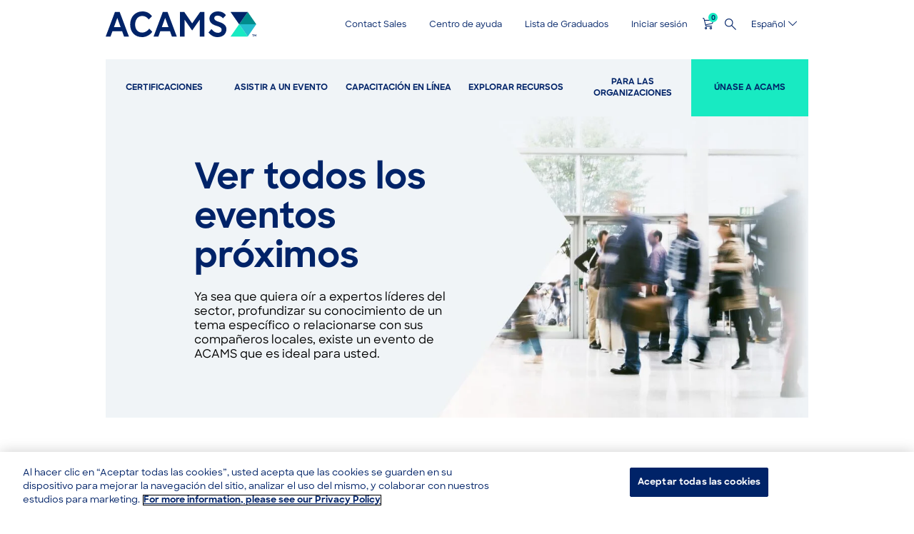

--- FILE ---
content_type: text/html; charset=UTF-8
request_url: https://www.acams.org/es/eventos/eventos-de-acams-ver-todos-los-eventos-pr%C3%B3ximos?f%5B0%5D=event_type%3A51&f%5B1%5D=language%3A1646&max=&min=&search_api_fulltext=
body_size: 37197
content:
<!DOCTYPE html>
<html lang="es" dir="ltr">
  <head>
    <!-- OneTrust Cookies Consent Notice start for acams.org -->
    <script defer async src="https://cdn.cookielaw.org/scripttemplates/otSDKStub.js" data-document-language="true" type="text/javascript" charset="UTF-8" data-domain-script="e05ce1b9-a14b-453a-b0bb-703e15821e2d"></script>
    <script type="text/javascript">
      function OptanonWrapper() { }
    </script>
    <!-- OneTrust Cookies Consent Notice end for acams.org -->
    <script defer async type="text/javascript" src="/themes/custom/acams_subtheme/js/onetrust.optanonwrapper.onetrustgroupsupdated.js"></script>
    <meta charset="utf-8" />
<noscript><style>form.antibot * :not(.antibot-message) { display: none !important; }</style>
</noscript><meta name="description" content="Hay un evento próximo de ACAMS que es ideal para usted. Haga clic aquí para ver todos los eventos próximos y agregarlos a su calendario." />
<link rel="canonical" href="https://www.acams.org/es/eventos/eventos-de-acams-ver-todos-los-eventos-pr%C3%B3ximos" />
<link rel="alternate" hreflang="x-default" href="https://www.acams.org/en/events/acams-events-view-all-upcoming-events" />
<meta name="Generator" content="Drupal 10 (https://www.drupal.org); Commerce 2" />
<meta name="MobileOptimized" content="width" />
<meta name="HandheldFriendly" content="true" />
<meta name="viewport" content="width=device-width, initial-scale=1.0" />
<link rel="preload" href="/themes/custom/acams_subtheme/fonts/SharpSans/SharpSans-Medium.otf" as="font" crossorigin="anonymous" type="font/otf" />
<link rel="preload" href="/themes/custom/acams_subtheme/fonts/SharpSans/SharpSans-Bold.otf" as="font" crossorigin="anonymous" type="font/otf" />
<link rel="preload" href="/libraries/slick-carousel/slick/fonts/slick.woff" as="font" crossorigin="anonymous" type="font/woff" />
<link rel="preload" href="/themes/custom/acams_subtheme/fonts/acams-icomoon/fonts/acams-icomoon.ttf?kqt954" as="font" crossorigin="anonymous" type="font/ttf" />
<link rel="stylesheet" media="all" href="/themes/custom/acams_subtheme/fonts/font-awesome/css/font-awesome.min.css" />
<link rel="icon" href="/themes/custom/acams_subtheme/favicon.ico" type="image/vnd.microsoft.icon" />
<link rel="alternate" hreflang="en" href="https://www.acams.org/en/events/acams-events-view-all-upcoming-events" />
<link rel="alternate" hreflang="zh-hans" href="https://www.acams.org/zh-hans/%E6%B4%BB%E5%8A%A8/acams-%E6%B4%BB%E5%8A%A8-%E6%B5%8F%E8%A7%88%E6%89%80%E6%9C%89%E5%8D%B3%E5%B0%86%E4%B8%BE%E5%8A%9E%E7%9A%84%E6%B4%BB%E5%8A%A8" />
<link rel="alternate" hreflang="zh-hant" href="https://www.acams.org/zh-hant/%E6%B4%BB%E5%8B%95/acams-%E6%B4%BB%E5%8B%95-%E7%80%8F%E8%A6%BD%E6%89%80%E6%9C%89%E5%8D%B3%E5%B0%87%E8%88%89%E8%BE%A6%E7%9A%84%E6%B4%BB%E5%8B%95" />
<link rel="alternate" hreflang="fr" href="https://www.acams.org/fr/%C3%A9v%C3%A9nements/%C3%A9v%C3%A9nements-acams-voir-tous-les-%C3%A9v%C3%A9nements-%C3%A0-venir" />
<link rel="alternate" hreflang="de" href="https://www.acams.org/de/veranstaltungen/anstehende-veranstaltungen" />
<link rel="alternate" hreflang="ja" href="https://www.acams.org/ja/%E8%A1%8C%E4%BA%8B/acams%E3%82%A4%E3%83%99%E3%83%B3%E3%83%88-%E8%BF%91%E6%97%A5%E4%BA%88%E5%AE%9A%E3%81%95%E3%82%8C%E3%81%A6%E3%81%84%E3%82%8B%E3%82%A4%E3%83%99%E3%83%B3%E3%83%88%E3%82%92%E3%81%99%E3%81%B9%E3%81%A6%E8%A1%A8%E7%A4%BA" />
<link rel="alternate" hreflang="pl" href="https://www.acams.org/pl/wydarzenia/wydarzenia" />
<link rel="alternate" hreflang="pt-br" href="https://www.acams.org/pt-br/eventos/eventos-acams-veja-todos-os-pr%C3%B3ximos-eventos" />
<link rel="alternate" hreflang="es" href="https://www.acams.org/es/eventos/eventos-de-acams-ver-todos-los-eventos-pr%C3%B3ximos" />

    <title>Eventos de ACAMS | Ver todos los eventos próximos | ACAMS</title>
    <link rel="stylesheet" media="all" href="/sites/default/files/css/css_1P6wLcYl6VxeVGMiIctZ8YSLp-II_n8LbDH7QSJIsjo.css?delta=0&amp;language=es&amp;theme=acams_subtheme&amp;include=[base64]" />
<link rel="stylesheet" media="all" href="/sites/default/files/css/css_QU43vx9fT4KKcG0kJOpNFlCBL_KYgt7tJfkj5BjDgXU.css?delta=1&amp;language=es&amp;theme=acams_subtheme&amp;include=[base64]" />
<link rel="stylesheet" media="print" href="/sites/default/files/css/css_Amua4CgyCdzoY51V62Z-tY4s9XOqT460d1bp61cqYwc.css?delta=2&amp;language=es&amp;theme=acams_subtheme&amp;include=[base64]" />

    <script type="application/json" data-drupal-selector="drupal-settings-json">{"path":{"baseUrl":"\/","pathPrefix":"es\/","currentPath":"node\/5291","currentPathIsAdmin":false,"isFront":false,"currentLanguage":"es","currentQuery":{"f":["event_type:51","language:1646"],"max":"","min":"","search_api_fulltext":""}},"pluralDelimiter":"\u0003","suppressDeprecationErrors":true,"ajaxPageState":{"libraries":"[base64]","theme":"acams_subtheme","theme_token":null},"ajaxTrustedUrl":{"\/es\/events\/download.csv":true,"\/es\/search":true},"gtag":{"tagId":"","consentMode":false,"otherIds":[],"events":[],"additionalConfigInfo":[]},"gtm":{"tagId":null,"settings":{"data_layer":"dataLayer","include_environment":false},"tagIds":["GTM-M5HHBTJ"]},"atge_utility":{"isGdprEnabled":false},"clientside_validation_jquery":{"validate_all_ajax_forms":2,"force_validate_on_blur":false,"force_html5_validation":false,"messages":{"required":"This field is required.","remote":"Please fix this field.","email":"Please enter a valid email address.","url":"Please enter a valid URL.","date":"Please enter a valid date.","dateISO":"Please enter a valid date (ISO).","number":"Please enter a valid number.","digits":"Please enter only digits.","equalTo":"Please enter the same value again.","maxlength":"Please enter no more than {0} characters.","minlength":"Please enter at least {0} characters.","rangelength":"Please enter a value between {0} and {1} characters long.","range":"Please enter a value between {0} and {1}.","max":"Please enter a value less than or equal to {0}.","min":"Please enter a value greater than or equal to {0}.","step":"Please enter a multiple of {0}."}},"dataLayer":{"defaultLang":"en","languages":{"en":{"id":"en","name":"English","direction":"ltr","weight":-10},"zh-hans":{"id":"zh-hans","name":"\u7b80\u4f53\u4e2d\u6587","direction":"ltr","weight":-10},"zh-hant":{"id":"zh-hant","name":"\u7e41\u9ad4\u4e2d\u6587","direction":"ltr","weight":-10},"fr":{"id":"fr","name":"Fran\u00e7ais","direction":"ltr","weight":-8},"de":{"id":"de","name":"Deutsch","direction":"ltr","weight":-7},"ja":{"id":"ja","name":"\u65e5\u672c\u8a9e","direction":"ltr","weight":-6},"pl":{"id":"pl","name":"Polski","direction":"ltr","weight":-5},"pt-br":{"id":"pt-br","name":"Portugu\u00eas","direction":"ltr","weight":-4},"es":{"id":"es","name":"Espa\u00f1ol","direction":"ltr","weight":-3}}},"atge_component_tabs":{"mobile_accordion_tabs":true},"viewsAjaxHistory":{"renderPageItem":0,"initialExposedInput":{"views_dom_id:8266d01d2d60a0eae19f23d93b01cc414a340b8b52b8d875a032744a3037028b":{"f":["event_type:51","language:1646"],"max":"","min":"","search_api_fulltext":""}}},"views":{"ajax_path":"\/es\/views\/ajax","ajaxViews":{"views_dom_id:8266d01d2d60a0eae19f23d93b01cc414a340b8b52b8d875a032744a3037028b":{"view_name":"events_search","view_display_id":"all_events_search","view_args":"","view_path":"\/node\/5291","view_base_path":"events\/download.csv","view_dom_id":"8266d01d2d60a0eae19f23d93b01cc414a340b8b52b8d875a032744a3037028b","pager_element":0}}},"better_exposed_filters":{"autosubmit_exclude_textfield":true},"acams_analytics":{"analytics_change_form_fields":{"views_exposed_form":"views-exposed-form-acquia-search-page"}},"formValidationError":false,"cartFlyout":{"use_quantity_count":0,"templates":{"icon":"\u003Cspan class=\u0022cart-block--summary__icon--contents\u0022\u003E\n  \u003Cspan class=\u0022icon icon-atge-cart\u0022\u003E\u003C\/span\u003E\n\u003C\/span\u003E\n","block":"\u003Cdiv class=\u0022cart--cart-block\u0022\u003E\n  \u003Cdiv class=\u0022cart-block--summary blue\u0022\u003E\n    \u003Ca class=\u0022cart-block--link__expand\u0022 href=\u0022\u003C%= url %\u003E\u0022 aria-label=\u0022Cart\u0022\u003E\n      \u003Cspan class=\u0022cart-block--summary__icon\u0022\u003E\u003C\/span\u003E\n      \u003Cspan class=\u0022cart-block--summary__count\u0022\u003E\u003C%= countNumber %\u003E\u003C\/span\u003E\n    \u003C\/a\u003E\n  \u003C\/div\u003E\n\u003C\/div\u003E\n","offcanvas":"\u003Cdiv class=\u0022cart--cart-offcanvas\u0022\u003E\n  \u003Cdiv class=\u0022cart-block--offcanvas-contents\u0022\u003E\n    \u003Cdiv class=\u0022cart--cart-offcanvas__close close-cart blue\u0022\u003E\n      \u003Ca href=\u0022#\u0022 class=\u0022icon icon-atge-close\u0022 aria-label=\u0022Close cart\u0022\u003E\u003C\/a\u003E\n    \u003C\/div\u003E\n    \u003Cdiv class=\u0022cart-block--offcanvas-contents__inner\u0022\u003E\n      \u003C% if (count \u003E 0) { %\u003E\n        \u003Ch2\u003ESu Carrito\u003C\/h2\u003E\n      \u003C% } %\u003E\n      \u003Cdiv class=\u0022cart-block--offcanvas-contents__messages\u0022\u003E\u003C\/div\u003E\n      \u003C% if (count \u003E 0) { %\u003E\n        \u003Cdiv class=\u0022cart-block--offcanvas-contents__item-wrapper\u0022\u003E\n          \u003Cdiv class=\u0022cart-block--offcanvas-contents__items\u0022\u003E\u003C\/div\u003E\n            \u003C% if (anonymous) { %\u003E\n            \u003Ca href=\u0022\/es\/cart\u0022 class=\u0022button e-btn--primary button--primary button-go-to-cart\u0022\u003EIr al carrito\u003C\/a\u003E\n            \u003Cdiv class=\u0022disclaimer_message\u0022\u003E\u003Cp\u003EAny applicable discounts will reflect after login.\u003C\/p\u003E\u003C\/div\u003E\n            \u003C% } else { %\u003E\n            \u003Ca href=\u0022\/es\/cart\u0022 class=\u0022button e-btn--primary button--primary button-checkout\u0022\u003EProceder al pago\u003C\/a\u003E\n            \u003C% } %\u003E\n          \u003C\/div\u003E\n          \u003Cdiv class=\u0022also-consider-wrapper\u0022\u003E\u003C\/div\u003E\n        \u003C\/div\u003E\n      \u003C% } else { %\u003E\n        \u003Cspan class=\u0022empty-cart\u0022\u003E\n          Su carrito est\u00e1 vac\u00edo\n        \u003C\/span\u003E\n      \u003C% } %\u003E\n    \u003C\/div\u003E\n  \u003C\/div\u003E\n\u003C\/div\u003E\n","offcanvas_contents":"\u003C% _.each(carts, function(cart) { %\u003E\n    \u003Cdiv data-cart-contents=\u0027cart.order_id) %\u003E\u0027\u003E\u003C\/div\u003E\n\u003C% }); %\u003E\n","offcanvas_contents_items":"\u003Ctable class=\u0022cart-block--offcanvas-cart-table table\u0022\u003E\n    \u003Ctbody\u003E\n    \u003C% _.each(cart.order_items, function(orderItem, key) { %\u003E\n        \u003Ctr class=\u0022cart-block--offcanvas-cart-table__row-item\u0022\u003E\n            \u003Ctd class=\u0022cart-block--offcanvas-cart-table__image\u0022\u003E\n            \u003Cimg src=\u0022\u003C% print(orderItem.purchased_entity.cart_images.uri) %\u003E\u0022\u003E\n            \u003C\/td\u003E\n            \u003Ctd class=\u0022cart-block--offcanvas-cart-table__details\u0022\u003E\n              \u003Cdiv class=\u0022cart-block--offcanvas-cart-table__details_title\u0022\u003E\u003C%- orderItem.title %\u003E\u003C\/div\u003E\n              \u003Cdiv class=\u0022cart-block--offcanvas-cart-table__details_price\u0022\u003E\u003C%= orderItem.total_price.formatted %\u003E\u003C\/div\u003E\n            \u003C\/td\u003E\n        \u003C\/tr\u003E\n    \u003C% }) %\u003E\n    \u003C\/tbody\u003E\n\u003C\/table\u003E\n\u003Cdiv class=\u0022cart-block--offcanvas-cart-table__row-total\u0022\u003E\n  \u003Cspan class=\u0022cart-block--offcanvas-cart-table__row-total_title\u0022\u003ESubtotal\u003C\/span\u003E\n  \u003Cspan class=\u0022cart-block--offcanvas-cart-table__row-total_price\u0022\u003E\u003C%- cart.order_total.subtotal.formatted %\u003E\u003C\/span\u003E\n\u003C\/div\u003E\n","add_to_cart_button":"\u003Cdiv class=\u0022form-actions form-group js-form-wrapper form-wrapper\u0022\u003E\n  \u003Cbutton class=\u0022button js-form-submit form-submit add-to-cart-button \u003C%= buttonClass %\u003E\u0022 type=\u0022button\u0022\u003E\n    \u003C%= buttonLabel %\u003E\n  \u003C\/button\u003E\n\u003C\/div\u003E\n"},"url":"\/es\/cart","icon":"\/modules\/contrib\/commerce\/icons\/ffffff\/cart.png","cartLinks":[],"alsoConsider":false},"atge_external_links":{"external_links":{"onswitch":null,"whitelist":[],"modal":{"delay":null}}},"atge_base":{"global":{"theme_abbv":"acams"}},"current_user_language":"es","sso_login_url":"https:\/\/acamsprd.my.site.com\/acams\/ACAMSSiteLogin?saml=2\u0026AppName=Drupal_Pantheon_SSO\u0026RelayState=https%3A\/\/www.acams.org\/es\/modal-login\/return%3Fredirect%3D\/en\/events\/acams-events-view-all-upcoming-events%253Ff%25255B0%25255D%253Devent_type%25253A51%2526f%25255B1%25255D%253Dlanguage%25253A1646%2526max%253D%2526min%253D%2526search_api_fulltext%253D\u0026Language=es","TBMegaMenu":{"TBElementsCounter":{"column":null},"theme":"acams_subtheme","tbm-main":{"arrows":"1"}},"ajax":[],"user":{"uid":0,"permissionsHash":"ed4fa7995001869fecba4e0833e3bd9289ae47f163b0fd868819f53f7490f741"}}</script>
<script src="/core/assets/vendor/jquery/jquery.min.js?v=3.7.1"></script>
<script src="/sites/default/files/languages/es_BQZrxOySVERhtEOBepEr1WyRguMPeFEPkA9onr2oavc.js?t6ptjr"></script>
<script src="/core/misc/drupalSettingsLoader.js?v=10.4.7"></script>
<script src="/core/misc/drupal.js?v=10.4.7"></script>
<script src="/core/misc/drupal.init.js?v=10.4.7"></script>
<script src="/modules/custom/atge_modules/atge_components/modules/atge_components_banner/js/banner.atge.interactions.jquery.js?v=10.4.7"></script>
<script src="/modules/contrib/google_tag/js/gtag.js?t6ptjr"></script>
<script src="/modules/contrib/google_tag/js/gtm.js?t6ptjr"></script>

  </head>
  <body class="path-node page-node-type-landing-page">
        <a aria-label="skip-to-main-content" href="#main-content" class="visually-hidden focusable skip-link">
      Skip to main content
    </a>
    <noscript><iframe src="https://www.googletagmanager.com/ns.html?id=GTM-M5HHBTJ"
                  height="0" width="0" style="display:none;visibility:hidden"></iframe></noscript>

      <div class="dialog-off-canvas-main-canvas" data-off-canvas-main-canvas>
    <div class="layout-container">

    
  <header role="banner" class="page--header">
    
      <div class="region region__mobile">
                    
      
    
  
  

        <div class="menu__mobile--wrapper">

      <div class="menu__mobile--header">
        <div class="flexrow">
          <div class="flexitem header--branding">
            
<div id="block-acams-subtheme-branding-mobile--2" data-block-plugin-id="system_branding_block" class="block block-system block-system-branding-block block__site-logo region--mobile">
            <a href="/es" title="Home" rel="home" class="e-logo">
                  <svg data-name="Layer 1" xmlns="http://www.w3.org/2000/svg" xmlns:xlink="http://www.w3.org/1999/xlink" viewBox="0 0 1285.14 219.6"><defs><style>.cls-1{fill:none;}.cls-2{fill:#008c8c;}.cls-3{fill:#002368;}.cls-4{fill:#25bece;}.cls-5{fill:#18eac2;}</style></defs><title>ACAMS Logo_TM_RGB_Dark</title><polygon class="cls-2" points="1138.5 109.8 1284.6 109.8 1212 4.8 1138.5 109.8"/><polygon class="cls-3" points="1138.5 109.8 1212 4.8 1065 4.8 1138.5 109.8"/><polygon class="cls-4" points="1212 214.8 1284.6 109.8 1138.5 109.8 1212 214.8"/><polygon class="cls-5" points="1065 214.8 1212 214.8 1138.5 109.8 1065 214.8"/><g class="cls-6"><path class="cls-3" d="M966.3,89.1C932.4,78,926.4,69.3,926.4,56.7c0-13.8,12.6-21,28.5-21,16.2,0,35.1,9.6,45.3,23.7L1026,32.1C1008.9,11.4,990,0,954.9,0c-38.4,0-69.6,25.8-69.6,60.6,0,29.4,16.2,48.9,56.7,61.5,36.6,11.4,46.8,18.3,46.8,35.1,0,19.8-17.4,25.5-31.5,25.5-21.6,0-37.5-11.7-55.2-31.5l-24.9,28.5c19.2,24.6,43.5,39.9,78,39.9,45.6,0,74.7-28.2,74.7-68.1,0-26.7-16.5-47.1-63.6-62.4" transform="translate(0 0)"/><path class="cls-3" d="M487.2,4.8l-78.9,210h41.1L466,169.2h82.53l16.42,45.6h41.7L527.7,4.8Zm-8.4,129,28.58-78.72,28.35,78.72Z" transform="translate(0 0)"/><path class="cls-3" d="M312,180.9c-36,0-60.9-24.3-60.9-69s26.4-73.2,60.3-73.2c24.3,0,40.8,10.5,56.4,30.6l27.3-29.1C373.8,13.5,349.5,0,312.6,0,253.2,0,208.8,45,208.8,111.9s42.3,107.7,102,107.7c33,0,66.9-17.7,86.7-45.3L372,147c-16.8,21.9-38.1,33.9-60,33.9" transform="translate(0 0)"/><path class="cls-3" d="M78.9,4.8,0,214.8H41.1l16.55-45.6h82.53l16.42,45.6h41.7L119.4,4.8Zm-8.39,129L99.08,55.08l28.35,78.72Z" transform="translate(0 0)"/><polygon class="cls-3" points="737.73 102.08 670.5 4.8 633.9 4.8 633.9 214.8 673.2 214.8 673.2 70.72 737.7 162.9 802.2 70.35 802.2 214.8 841.5 214.8 841.5 4.8 805.8 4.8 737.73 102.08"/><path class="cls-3" d="M1254.72,199.71h-5.65v-3.19h14.66v3.19h-5.58v14.6h-3.43Zm10.86-3.19h3.25l6.5,8.65,6.81-8.65h3v17.79h-3.49v-12l-6.32,7.79-6.32-7.86v12.09h-3.43Z" transform="translate(0 0)"/></g></svg>

              </a>
      </div>

          </div>
          <div class="header--mobile-menu__right flexrow">
            <div class="header--mobile-menu__right--icons flexrow">
              <div id="block-mobilecartflyout--2" data-block-plugin-id="atge_cart" class="block block-atge-flyout-cart block__atge-cart">

  
    

    
      
      <div class="cart-flyout">
        <a class="cart-block--link__expand" aria-label="Cart">
          <span class="cart-block--summary__icon not-ready">
            <span class="cart-block--summary__icon">
              <span class="icon icon-atge-cart"></span>
            </span>
          </span>
        </a>
      </div>
  
    
</div>

              <div class="js-header--mobile-menu__search header--mobile-menu__search">
                <span class="icon icon-atge-magnify"></span>
              </div>
              <div class="flexitem header--mobile-menu">
                                  <button class="menu-button" type="button" aria-label="Menu button">
                    <div class="e-icon icon-acams-menu">
                      <span class="icon-bar"></span>
                      <span class="icon-bar"></span>
                      <span class="icon-bar"></span>
                    </div>
                  </button>
                              </div>
            </div>
          </div>
        </div>
      </div>

              <div class="menu__mobile--search-wrapper">
          <div class="search-close-wrapper clearfix">
            <span class="js-search-close icon icon-acams-close"></span>
          </div>
          <div class="views-exposed-form block block-views block__views-exposed-filter-blockacquia-search-page" data-drupal-selector="acquia-search-views-exposed-form-9eewb-nor84jnrnvv2fwug5h59cqzp-fhrs-hdgd4hk" id="block-exposedformacquia-searchpage-2" data-block-plugin-id="views_exposed_filter_block:acquia_search-page">

  
    

    
      
<form region="mobile" action="/es/search" method="get" id="acquia-search-views-exposed-form-9eEWB-nOr84jNrNvV2fWuG5h59CqZp_FHrs_HDgd4hkmobile" accept-charset="UTF-8" data-drupal-selector=acquia-search-views-exposed-form-9eEWB-nOr84jNrNvV2fWuG5h59CqZp_FHrs_HDgd4hk>
  <div class="form--inline clearfix">
  <div class="js-form-item form-item form--item js-form-type-search-api-autocomplete form-type-search-api-autocomplete js-form-item-search form-item-search form-no-label">
        <input data-drupal-selector="edit-search-form-9eewb-nor84jnrnvv2fwug5h59cqzp-fhrs-hdgd4hk" data-msg-maxlength="This field has a maximum length of 128." type="text" id="edit-search-form-9eEWB-nOr84jNrNvV2fWuG5h59CqZp_FHrs_HDgd4hk" name="search" value="" size="30" maxlength="128" class="form-text" aria-label="Search" />

        </div>
<div data-drupal-selector="edit-actions-form-9eewb-nor84jnrnvv2fwug5h59cqzp-fhrs-hdgd4hk" class="form-actions js-form-wrapper form-wrapper" id="edit-actions-form-9eEWB-nOr84jNrNvV2fWuG5h59CqZp_FHrs_HDgd4hk"><input class="e-btn--primary button js-form-submit form-submit" data-drupal-selector="edit-submit-acquia-search-form-9eewb-nor84jnrnvv2fwug5h59cqzp-fhrs-hdgd4hk" type="submit" id="edit-submit-acquia-search-form-9eEWB-nOr84jNrNvV2fWuG5h59CqZp_FHrs_HDgd4hk" value="" />
</div>

</div>

</form>

  
    
</div>

        </div>
      
      <div class="menu__mobile--content mobile-menu-closed">
        <div class="menu__mobile--content-inner">
                      <div class="menu__mobile--secondary flexrow">
              

<nav aria-labelledby="block-mobilesecondarynavigation-menu" id="block-mobilesecondarynavigation" data-block-plugin-id="system_menu_block:secondary" class="block block-menu navigation menu--secondary menu__secondary--mobile">
            
  <h3 class="visually-hidden" id="block-mobilesecondarynavigation-menu">Secondary Navigation</h3>
  

        
              <ul region="mobile" class="menu">
                          <li class="menu-item">
                                <a href="/es/contact-sales" onClick="Drupal.behaviors.atgeAnalytics.navClick(&#039;Header&#039;, &#039;Contact Sales&#039;)" data-drupal-link-system-path="node/52973">Contact Sales</a>
              </li>
                      <li class="menu-item">
                                <a href="/es/centro-de-ayuda" onClick="Drupal.behaviors.atgeAnalytics.navClick(&#039;Header&#039;, &#039;Centro de ayuda&#039;)" data-drupal-link-system-path="node/6331">Centro de ayuda</a>
              </li>
                      <li class="menu-item">
                                <a href="/es/graduados/lista-de-graduados-de-acams-graduados-certificados-de-cams" onClick="Drupal.behaviors.atgeAnalytics.navClick(&#039;Header&#039;, &#039;Lista de Graduados&#039;)" data-drupal-link-system-path="node/5006">Lista de Graduados</a>
              </li>
        </ul>
  


  
</nav>


              
              <div class="modal-login-block block block-atge-modal-login block__modal-login" id="block-mobile-modalloginblock" data-block-plugin-id="modal_login">

  
    

    
      <div >
  <div
    class="user-account-content hidden is-outside-horizontal">
    <span
      class="icon icon-acams-close">Close</span>
    <div
      class="user-account-content__inner">
      
    </div>
  </div>
  <div
    class="user-account-header">
    <a
              href="https://acamsprd.my.site.com/acams/ACAMSSiteLogin?saml=2&amp;AppName=Drupal_Pantheon_SSO&amp;RelayState=https%3A//www.acams.org/es/modal-login/return%3Fredirect%3D/en/events/acams-events-view-all-upcoming-events%253Ff%25255B0%25255D%253Devent_type%25253A51%2526f%25255B1%25255D%253Dlanguage%25253A1646%2526max%253D%2526min%253D%2526search_api_fulltext%253D&amp;Language=es"
            class="user-account-header-icon" tabindex="0">
      <span
        class="triangle"></span>
      <span class="icon">
                  Iniciar sesión
              </span>
    </a>
  </div>
</div>

  
    
</div>

              <div class="language-switcher-language-url block block-language block__language-blocklanguage-content" id="block-languageswitchercontent--2" role="navigation" data-block-plugin-id="language_block:language_content" aria-label="Select language">

  
    

    
      <ul region="header"><li hreflang="en" data-drupal-link-query="{&quot;f&quot;:[&quot;event_type:51&quot;,&quot;language:1646&quot;],&quot;max&quot;:&quot;&quot;,&quot;min&quot;:&quot;&quot;,&quot;search_api_fulltext&quot;:&quot;&quot;}" data-drupal-link-system-path="node/5291" class="en"><a href="/en/events/acams-events-view-all-upcoming-events?f%5B0%5D=event_type%3A51&amp;f%5B1%5D=language%3A1646&amp;max=&amp;min=&amp;search_api_fulltext=" class="language-link" hreflang="en" data-drupal-link-query="{&quot;f&quot;:[&quot;event_type:51&quot;,&quot;language:1646&quot;],&quot;max&quot;:&quot;&quot;,&quot;min&quot;:&quot;&quot;,&quot;search_api_fulltext&quot;:&quot;&quot;}" data-drupal-link-system-path="node/5291">English</a></li><li hreflang="zh-hans" data-drupal-link-query="{&quot;f&quot;:[&quot;event_type:51&quot;,&quot;language:1646&quot;],&quot;max&quot;:&quot;&quot;,&quot;min&quot;:&quot;&quot;,&quot;search_api_fulltext&quot;:&quot;&quot;}" data-drupal-link-system-path="node/5291" class="zh-hans"><a href="/zh-hans/%E6%B4%BB%E5%8A%A8/acams-%E6%B4%BB%E5%8A%A8-%E6%B5%8F%E8%A7%88%E6%89%80%E6%9C%89%E5%8D%B3%E5%B0%86%E4%B8%BE%E5%8A%9E%E7%9A%84%E6%B4%BB%E5%8A%A8?f%5B0%5D=event_type%3A51&amp;f%5B1%5D=language%3A1646&amp;max=&amp;min=&amp;search_api_fulltext=" class="language-link" hreflang="zh-hans" data-drupal-link-query="{&quot;f&quot;:[&quot;event_type:51&quot;,&quot;language:1646&quot;],&quot;max&quot;:&quot;&quot;,&quot;min&quot;:&quot;&quot;,&quot;search_api_fulltext&quot;:&quot;&quot;}" data-drupal-link-system-path="node/5291">简体中文</a></li><li hreflang="zh-hant" data-drupal-link-query="{&quot;f&quot;:[&quot;event_type:51&quot;,&quot;language:1646&quot;],&quot;max&quot;:&quot;&quot;,&quot;min&quot;:&quot;&quot;,&quot;search_api_fulltext&quot;:&quot;&quot;}" data-drupal-link-system-path="node/5291" class="zh-hant"><a href="/zh-hant/%E6%B4%BB%E5%8B%95/acams-%E6%B4%BB%E5%8B%95-%E7%80%8F%E8%A6%BD%E6%89%80%E6%9C%89%E5%8D%B3%E5%B0%87%E8%88%89%E8%BE%A6%E7%9A%84%E6%B4%BB%E5%8B%95?f%5B0%5D=event_type%3A51&amp;f%5B1%5D=language%3A1646&amp;max=&amp;min=&amp;search_api_fulltext=" class="language-link" hreflang="zh-hant" data-drupal-link-query="{&quot;f&quot;:[&quot;event_type:51&quot;,&quot;language:1646&quot;],&quot;max&quot;:&quot;&quot;,&quot;min&quot;:&quot;&quot;,&quot;search_api_fulltext&quot;:&quot;&quot;}" data-drupal-link-system-path="node/5291">繁體中文</a></li><li hreflang="fr" data-drupal-link-query="{&quot;f&quot;:[&quot;event_type:51&quot;,&quot;language:1646&quot;],&quot;max&quot;:&quot;&quot;,&quot;min&quot;:&quot;&quot;,&quot;search_api_fulltext&quot;:&quot;&quot;}" data-drupal-link-system-path="node/5291" class="fr"><a href="/fr/%C3%A9v%C3%A9nements/%C3%A9v%C3%A9nements-acams-voir-tous-les-%C3%A9v%C3%A9nements-%C3%A0-venir?f%5B0%5D=event_type%3A51&amp;f%5B1%5D=language%3A1646&amp;max=&amp;min=&amp;search_api_fulltext=" class="language-link" hreflang="fr" data-drupal-link-query="{&quot;f&quot;:[&quot;event_type:51&quot;,&quot;language:1646&quot;],&quot;max&quot;:&quot;&quot;,&quot;min&quot;:&quot;&quot;,&quot;search_api_fulltext&quot;:&quot;&quot;}" data-drupal-link-system-path="node/5291">Français</a></li><li hreflang="de" data-drupal-link-query="{&quot;f&quot;:[&quot;event_type:51&quot;,&quot;language:1646&quot;],&quot;max&quot;:&quot;&quot;,&quot;min&quot;:&quot;&quot;,&quot;search_api_fulltext&quot;:&quot;&quot;}" data-drupal-link-system-path="node/5291" class="de"><a href="/de/veranstaltungen/anstehende-veranstaltungen?f%5B0%5D=event_type%3A51&amp;f%5B1%5D=language%3A1646&amp;max=&amp;min=&amp;search_api_fulltext=" class="language-link" hreflang="de" data-drupal-link-query="{&quot;f&quot;:[&quot;event_type:51&quot;,&quot;language:1646&quot;],&quot;max&quot;:&quot;&quot;,&quot;min&quot;:&quot;&quot;,&quot;search_api_fulltext&quot;:&quot;&quot;}" data-drupal-link-system-path="node/5291">Deutsch</a></li><li hreflang="ja" data-drupal-link-query="{&quot;f&quot;:[&quot;event_type:51&quot;,&quot;language:1646&quot;],&quot;max&quot;:&quot;&quot;,&quot;min&quot;:&quot;&quot;,&quot;search_api_fulltext&quot;:&quot;&quot;}" data-drupal-link-system-path="node/5291" class="ja"><a href="/ja/%E8%A1%8C%E4%BA%8B/acams%E3%82%A4%E3%83%99%E3%83%B3%E3%83%88-%E8%BF%91%E6%97%A5%E4%BA%88%E5%AE%9A%E3%81%95%E3%82%8C%E3%81%A6%E3%81%84%E3%82%8B%E3%82%A4%E3%83%99%E3%83%B3%E3%83%88%E3%82%92%E3%81%99%E3%81%B9%E3%81%A6%E8%A1%A8%E7%A4%BA?f%5B0%5D=event_type%3A51&amp;f%5B1%5D=language%3A1646&amp;max=&amp;min=&amp;search_api_fulltext=" class="language-link" hreflang="ja" data-drupal-link-query="{&quot;f&quot;:[&quot;event_type:51&quot;,&quot;language:1646&quot;],&quot;max&quot;:&quot;&quot;,&quot;min&quot;:&quot;&quot;,&quot;search_api_fulltext&quot;:&quot;&quot;}" data-drupal-link-system-path="node/5291">日本語</a></li><li hreflang="pl" data-drupal-link-query="{&quot;f&quot;:[&quot;event_type:51&quot;,&quot;language:1646&quot;],&quot;max&quot;:&quot;&quot;,&quot;min&quot;:&quot;&quot;,&quot;search_api_fulltext&quot;:&quot;&quot;}" data-drupal-link-system-path="node/5291" class="pl"><a href="/pl/wydarzenia/wydarzenia?f%5B0%5D=event_type%3A51&amp;f%5B1%5D=language%3A1646&amp;max=&amp;min=&amp;search_api_fulltext=" class="language-link" hreflang="pl" data-drupal-link-query="{&quot;f&quot;:[&quot;event_type:51&quot;,&quot;language:1646&quot;],&quot;max&quot;:&quot;&quot;,&quot;min&quot;:&quot;&quot;,&quot;search_api_fulltext&quot;:&quot;&quot;}" data-drupal-link-system-path="node/5291">Polski</a></li><li hreflang="pt-br" data-drupal-link-query="{&quot;f&quot;:[&quot;event_type:51&quot;,&quot;language:1646&quot;],&quot;max&quot;:&quot;&quot;,&quot;min&quot;:&quot;&quot;,&quot;search_api_fulltext&quot;:&quot;&quot;}" data-drupal-link-system-path="node/5291" class="pt-br"><a href="/pt-br/eventos/eventos-acams-veja-todos-os-pr%C3%B3ximos-eventos?f%5B0%5D=event_type%3A51&amp;f%5B1%5D=language%3A1646&amp;max=&amp;min=&amp;search_api_fulltext=" class="language-link" hreflang="pt-br" data-drupal-link-query="{&quot;f&quot;:[&quot;event_type:51&quot;,&quot;language:1646&quot;],&quot;max&quot;:&quot;&quot;,&quot;min&quot;:&quot;&quot;,&quot;search_api_fulltext&quot;:&quot;&quot;}" data-drupal-link-system-path="node/5291">Português</a></li><li hreflang="es" data-drupal-link-query="{&quot;f&quot;:[&quot;event_type:51&quot;,&quot;language:1646&quot;],&quot;max&quot;:&quot;&quot;,&quot;min&quot;:&quot;&quot;,&quot;search_api_fulltext&quot;:&quot;&quot;}" data-drupal-link-system-path="node/5291" class="es is-active" aria-current="page"><a href="/es/events/acams-events-view-all-upcoming-events?f%5B0%5D=event_type%3A51&amp;f%5B1%5D=language%3A1646&amp;max=&amp;min=&amp;search_api_fulltext=" class="language-link is-active" hreflang="es" data-drupal-link-query="{&quot;f&quot;:[&quot;event_type:51&quot;,&quot;language:1646&quot;],&quot;max&quot;:&quot;&quot;,&quot;min&quot;:&quot;&quot;,&quot;search_api_fulltext&quot;:&quot;&quot;}" data-drupal-link-system-path="node/5291" aria-current="page">Español</a></li></ul>
  
    
</div>

            </div>
                                <div class="menu__mobile--main">
              

<nav aria-labelledby="block-mobilenavigation-menu" id="block-mobilenavigation" data-block-plugin-id="system_menu_block:main" class="block block-menu navigation menu__main--mobile">
            
  <h3 class="visually-hidden" id="block-mobilenavigation-menu">Main navigation</h3>
  

        
              <ul region="mobile" class="menu menu__accordion--items menu__accordion--parent">
        
      
            <li class="menu-item menu__accordion--item menu-item--expanded">

                                
                  <a href="/es" class="menu__accordion--link" onClick="Drupal.behaviors.atgeAnalytics.navClick(&#039;Mobile Menu&#039;, &#039;Certificaciones&#039;)" data-drupal-link-system-path="&lt;front&gt;">Certificaciones</a>
        
                              <span class="menu__accordion--icon icon-acams-plus"></span>
                                  <ul region="mobile" class="menu menu__accordion--items menu__accordion--subnav-1">
        
      
            <li class="menu-item menu__accordion--item menu-item--expanded">

                                
                  <span class="menu__accordion--link" onClick="Drupal.behaviors.atgeAnalytics.navClick(&#039;Mobile Menu&#039;, &#039;Certificaciones de Nivel Asociado&#039;)">Certificaciones de Nivel Asociado</span>
        
                                          <ul region="mobile" class="menu menu__accordion--items menu__accordion--subnav-2">
        
      
            <li class="menu-item menu__accordion--item">

                                
                  <a href="/es/certificaciones/ckyca" class="menu__accordion--link" onClick="Drupal.behaviors.atgeAnalytics.navClick(&#039;Mobile Menu&#039;, &#039;CKYCA — Certified Know Your Customer Associate&#039;)" data-drupal-link-system-path="node/6841">CKYCA — Certified Know Your Customer Associate</a>
        
        
      </li>
    
      
            <li class="menu-item menu__accordion--item">

                                
                  <a href="/es/certificaciones/ctma" class="menu__accordion--link" onClick="Drupal.behaviors.atgeAnalytics.navClick(&#039;Mobile Menu&#039;, &#039;CTMA — Certified Transaction Monitoring Associate&#039;)" data-drupal-link-system-path="node/9206">CTMA — Certified Transaction Monitoring Associate</a>
        
        
      </li>
    
      
            <li class="menu-item menu__accordion--item">

                                
                  <a href="/es/certifications/cafca" class="menu__accordion--link" onClick="Drupal.behaviors.atgeAnalytics.navClick(&#039;Mobile Menu&#039;, &#039;CAFCA — Certified AML FinTech Compliance Associate&#039;)" data-drupal-link-system-path="node/16951">CAFCA — Certified AML FinTech Compliance Associate</a>
        
        
      </li>
        </ul>
  
        
      </li>
    
      
            <li class="menu-item menu__accordion--item menu-item--expanded">

                                
                  <span class="menu__accordion--link" onClick="Drupal.behaviors.atgeAnalytics.navClick(&#039;Mobile Menu&#039;, &#039;Certificaciones de Nivel Especialista&#039;)">Certificaciones de Nivel Especialista</span>
        
                                          <ul region="mobile" class="menu menu__accordion--items menu__accordion--subnav-2">
        
      
            <li class="menu-item menu__accordion--item">

                                
                  <a href="/es/certificaciones/certificaci%C3%B3n-cams" class="menu__accordion--link" onClick="Drupal.behaviors.atgeAnalytics.navClick(&#039;Mobile Menu&#039;, &#039;CAMS — Certified Anti-Money Laundering Specialist (Español)&#039;)" data-drupal-link-system-path="node/336">CAMS — Certified Anti-Money Laundering Specialist (Español)</a>
        
        
      </li>
    
      
            <li class="menu-item menu__accordion--item">

                                
                  <a href="/es/certifications/certified-global-sanctions-specialist-cgss" class="menu__accordion--link" onClick="Drupal.behaviors.atgeAnalytics.navClick(&#039;Mobile Menu&#039;, &#039;CGSS — Certified Global Sanctions Specialist&#039;)" data-drupal-link-system-path="node/4916">CGSS — Certified Global Sanctions Specialist</a>
        
        
      </li>
    
      
            <li class="menu-item menu__accordion--item">

                                
                  <a href="/es/certifications/certified-cryptoasset-anti-financial-crime-specialist-certification-ccas" class="menu__accordion--link" onClick="Drupal.behaviors.atgeAnalytics.navClick(&#039;Mobile Menu&#039;, &#039;CCAS — Certified Cryptoasset Anti-Financial Crime Specialist Certification&#039;)" data-drupal-link-system-path="node/45081">CCAS — Certified Cryptoasset Anti-Financial Crime Specialist Certification</a>
        
        
      </li>
    
      
            <li class="menu-item menu__accordion--item">

                                
                  <a href="/es/certificaciones/certificaci%C3%B3n-cafs" class="menu__accordion--link" onClick="Drupal.behaviors.atgeAnalytics.navClick(&#039;Mobile Menu&#039;, &#039;CAFS - Certified Anti-Fraud Specialist (Español)&#039;)" data-drupal-link-system-path="node/53459">CAFS - Certified Anti-Fraud Specialist (Español)</a>
        
        
      </li>
        </ul>
  
        
      </li>
    
      
            <li class="menu-item menu__accordion--item menu-item--expanded">

                                
                  <span class="menu__accordion--link" onClick="Drupal.behaviors.atgeAnalytics.navClick(&#039;Mobile Menu&#039;, &#039;Certificaciones de Nivel Especialista Avanzado&#039;)">Certificaciones de Nivel Especialista Avanzado</span>
        
                                          <ul region="mobile" class="menu menu__accordion--items menu__accordion--subnav-2">
        
      
            <li class="menu-item menu__accordion--item">

                                
                  <a href="/es/certifications/advanced-cams/advanced-aml-audit-certification" class="menu__accordion--link" onClick="Drupal.behaviors.atgeAnalytics.navClick(&#039;Mobile Menu&#039;, &#039;Advanced CAMS — Audit&#039;)" data-drupal-link-system-path="node/10351">Advanced CAMS — Audit</a>
        
        
      </li>
    
      
            <li class="menu-item menu__accordion--item">

                                
                  <a href="/es/certifications/advanced-cams/advanced-financial-crimes-investigations" class="menu__accordion--link" onClick="Drupal.behaviors.atgeAnalytics.navClick(&#039;Mobile Menu&#039;, &#039;Advanced CAMS — Financial Crimes Investigations&#039;)" data-drupal-link-system-path="node/11906">Advanced CAMS — Financial Crimes Investigations</a>
        
        
      </li>
    
      
            <li class="menu-item menu__accordion--item">

                                
                  <a href="/es/certifications/advanced-cams/advanced-cams-risk-management-certification" class="menu__accordion--link" onClick="Drupal.behaviors.atgeAnalytics.navClick(&#039;Mobile Menu&#039;, &#039;Advanced CAMS — Risk Management&#039;)" data-drupal-link-system-path="node/4986">Advanced CAMS — Risk Management</a>
        
        
      </li>
        </ul>
  
        
      </li>
    
      
            <li class="menu-item menu__accordion--item">

                                
                  <a href="/es/certifications" class="menu__accordion--link" onClick="Drupal.behaviors.atgeAnalytics.navClick(&#039;Mobile Menu&#039;, &#039;View All Certifications&#039;)" data-drupal-link-system-path="node/54727">View All Certifications</a>
        
        
      </li>
    
      
            <li class="menu-item menu__accordion--item">

                                
                  <a href="/es/certificaciones/recertificacion" class="menu__accordion--link" onClick="Drupal.behaviors.atgeAnalytics.navClick(&#039;Mobile Menu&#039;, &#039;Recertification&#039;)" data-drupal-link-system-path="node/44731">Recertification</a>
        
        
      </li>
    
      
            <li class="menu-item menu__accordion--item">

                                
                  <a href="/es/certifications/acams-external-faculty" class="menu__accordion--link" onClick="Drupal.behaviors.atgeAnalytics.navClick(&#039;Mobile Menu&#039;, &#039;Faculty&#039;)" data-drupal-link-system-path="node/55830">Faculty</a>
        
        
      </li>
        </ul>
  
        
      </li>
    
      
            <li class="menu-item menu__accordion--item menu-item--expanded menu-item--active-trail">

                                
                  <a href="/es" class="menu__accordion--link" onClick="Drupal.behaviors.atgeAnalytics.navClick(&#039;Mobile Menu&#039;, &#039;Asistir a un Evento&#039;)" data-drupal-link-system-path="&lt;front&gt;">Asistir a un Evento</a>
        
                              <span class="menu__accordion--icon icon-acams-plus"></span>
                                  <ul region="mobile" class="menu menu__accordion--items menu__accordion--subnav-1">
        
      
            <li class="menu-item menu__accordion--item">

                                
                  <a href="/es/events/the-assembly" class="menu__accordion--link" onClick="Drupal.behaviors.atgeAnalytics.navClick(&#039;Mobile Menu&#039;, &#039;Conferencias&#039;)" data-drupal-link-system-path="node/386">Conferencias</a>
        
        
      </li>
    
      
            <li class="menu-item menu__accordion--item">

                                
                  <a href="/es/events/acams-symposia" class="menu__accordion--link" onClick="Drupal.behaviors.atgeAnalytics.navClick(&#039;Mobile Menu&#039;, &#039;Seminarios / Simposios&#039;)" data-drupal-link-system-path="node/346">Seminarios / Simposios</a>
        
        
      </li>
    
      
            <li class="menu-item menu__accordion--item">

                                
                  <a href="/es/cap%C3%ADtulos-de-acams" class="menu__accordion--link" onClick="Drupal.behaviors.atgeAnalytics.navClick(&#039;Mobile Menu&#039;, &#039;Eventos de Capítulos&#039;)" data-drupal-link-system-path="node/406">Eventos de Capítulos</a>
        
        
      </li>
    
      
            <li class="menu-item menu__accordion--item menu-item--active-trail highlight-grey-item">

                                
                  <a href="/es/eventos/eventos-de-acams-ver-todos-los-eventos-pr%C3%B3ximos" class="menu__accordion--link" onClick="Drupal.behaviors.atgeAnalytics.navClick(&#039;Mobile Menu&#039;, &#039;Calendario de Eventos de ACAMS&#039;)" data-drupal-link-system-path="node/5291">Calendario de Eventos de ACAMS</a>
        
        
      </li>
    
      
            <li class="menu-item menu__accordion--item highlight-grey-item">

                                
                  <a href="/es/eventos/patrocinador-exponer-en-un-evento-de-acams" class="menu__accordion--link" onClick="Drupal.behaviors.atgeAnalytics.navClick(&#039;Mobile Menu&#039;, &#039;Patrocinar un Evento&#039;)" data-drupal-link-system-path="node/356">Patrocinar un Evento</a>
        
        
      </li>
    
      
            <li class="menu-item menu__accordion--item highlight-grey-item">

                                
                  <a href="/es/eventos/la-prensa-en-eventos-de-acams-formulario-para-prensa" class="menu__accordion--link" onClick="Drupal.behaviors.atgeAnalytics.navClick(&#039;Mobile Menu&#039;, &#039;Cubra un evento&#039;)" data-drupal-link-system-path="node/371">Cubra un evento</a>
        
        
      </li>
        </ul>
  
        
      </li>
    
      
            <li class="menu-item menu__accordion--item menu-item--expanded">

                                
                  <a href="/es" class="menu__accordion--link" onClick="Drupal.behaviors.atgeAnalytics.navClick(&#039;Mobile Menu&#039;, &#039;Capacitación en línea&#039;)" data-drupal-link-system-path="&lt;front&gt;">Capacitación en línea</a>
        
                              <span class="menu__accordion--icon icon-acams-plus"></span>
                                  <ul region="mobile" class="menu menu__accordion--items menu__accordion--subnav-1">
        
      
            <li class="menu-item menu__accordion--item">

                                
                  <a href="/es/capacitaci%C3%B3n/certificados-de-acams" class="menu__accordion--link" onClick="Drupal.behaviors.atgeAnalytics.navClick(&#039;Mobile Menu&#039;, &#039;Certificados&#039;)" data-drupal-link-system-path="node/661">Certificados</a>
        
        
      </li>
    
      
            <li class="menu-item menu__accordion--item">

                                
                  <a href="/es/capacitaci%C3%B3n/certificados-de-impacto-social" class="menu__accordion--link" onClick="Drupal.behaviors.atgeAnalytics.navClick(&#039;Mobile Menu&#039;, &#039;Free Social Impact Certificates&#039;)" data-drupal-link-system-path="node/32251">Free Social Impact Certificates</a>
        
        
      </li>
    
      
            <li class="menu-item menu__accordion--item">

                                
                  <a href="/es/capacitaci%C3%B3n/webinars-de-capacitaci%C3%B3n-en-crimen-financiero" class="menu__accordion--link" onClick="Drupal.behaviors.atgeAnalytics.navClick(&#039;Mobile Menu&#039;, &#039;Webinars&#039;)" data-drupal-link-system-path="node/536">Webinars</a>
        
        
      </li>
    
      
            <li class="menu-item menu__accordion--item">

                                
                  <a href="/es/capacitaci%C3%B3n/webinars/suscripci%C3%B3n-pr%C3%A9mium-a-los-webinarios" class="menu__accordion--link" onClick="Drupal.behaviors.atgeAnalytics.navClick(&#039;Mobile Menu&#039;, &#039;Premium Webinar Subscription&#039;)" data-drupal-link-system-path="node/21801">Premium Webinar Subscription</a>
        
        
      </li>
        </ul>
  
        
      </li>
    
      
            <li class="menu-item menu__accordion--item menu-item--expanded">

                                
                  <a href="/es" class="menu__accordion--link" onClick="Drupal.behaviors.atgeAnalytics.navClick(&#039;Mobile Menu&#039;, &#039;Explorar Recursos&#039;)" data-drupal-link-system-path="&lt;front&gt;">Explorar Recursos</a>
        
                              <span class="menu__accordion--icon icon-acams-plus"></span>
                                  <ul region="mobile" class="menu menu__accordion--items menu__accordion--subnav-1">
        
      
            <li class="menu-item menu__accordion--item menu-item--expanded">

                                
                  <a href="/es" class="menu__accordion--link" onClick="Drupal.behaviors.atgeAnalytics.navClick(&#039;Mobile Menu&#039;, &#039;ACAMS Publicaciones&#039;)" data-drupal-link-system-path="&lt;front&gt;">ACAMS Publicaciones</a>
        
                                          <ul region="mobile" class="menu menu__accordion--items menu__accordion--subnav-2">
        
      
            <li class="menu-item menu__accordion--item">

                                
                  <a href="https://www.acamstoday.org" class="menu__accordion--link" onClick="Drupal.behaviors.atgeAnalytics.navClick(&#039;Mobile Menu&#039;, &#039;ACAMS Today&#039;)">ACAMS Today</a>
        
        
      </li>
    
      
            <li class="menu-item menu__accordion--item">

                                
                  <a href="https://www.moneylaundering.com" class="menu__accordion--link" onClick="Drupal.behaviors.atgeAnalytics.navClick(&#039;Mobile Menu&#039;, &#039;Moneylaundering.com&#039;)">Moneylaundering.com</a>
        
        
      </li>
    
      
            <li class="menu-item menu__accordion--item">

                                
                  <a href="/es/mldc" class="menu__accordion--link" onClick="Drupal.behaviors.atgeAnalytics.navClick(&#039;Mobile Menu&#039;, &#039;Suscríbete a Moneylaundering.com&#039;)" data-drupal-link-system-path="node/38866">Suscríbete a Moneylaundering.com</a>
        
        
      </li>
    
      
            <li class="menu-item menu__accordion--item">

                                
                  <a href="/es/premium-resources" class="menu__accordion--link" onClick="Drupal.behaviors.atgeAnalytics.navClick(&#039;Mobile Menu&#039;, &#039;Recursos premium&#039;)" data-drupal-link-system-path="node/46461">Recursos premium</a>
        
        
      </li>
        </ul>
  
        
      </li>
    
      
            <li class="menu-item menu__accordion--item menu-item--expanded">

                                
                  <a href="/es" class="menu__accordion--link" onClick="Drupal.behaviors.atgeAnalytics.navClick(&#039;Mobile Menu&#039;, &#039;ACAMS Hubs&#039;)" data-drupal-link-system-path="&lt;front&gt;">ACAMS Hubs</a>
        
                                          <ul region="mobile" class="menu menu__accordion--items menu__accordion--subnav-2">
        
      
            <li class="menu-item menu__accordion--item">

                                
                  <a href="/es/resources/acams-insights" class="menu__accordion--link" onClick="Drupal.behaviors.atgeAnalytics.navClick(&#039;Mobile Menu&#039;, &#039;Insights Hub&#039;)" data-drupal-link-system-path="node/34531">Insights Hub</a>
        
        
      </li>
    
      
            <li class="menu-item menu__accordion--item">

                                
                  <a href="/es/sanctions" class="menu__accordion--link" onClick="Drupal.behaviors.atgeAnalytics.navClick(&#039;Mobile Menu&#039;, &#039;Sanctions Space&#039;)" data-drupal-link-system-path="node/22311">Sanctions Space</a>
        
        
      </li>
    
      
            <li class="menu-item menu__accordion--item">

                                
                  <a href="/es/the-acams-law-enforcement-hub" class="menu__accordion--link" onClick="Drupal.behaviors.atgeAnalytics.navClick(&#039;Mobile Menu&#039;, &#039;Law Enforcement Hub&#039;)" data-drupal-link-system-path="node/51472">Law Enforcement Hub</a>
        
        
      </li>
    
      
            <li class="menu-item menu__accordion--item">

                                
                  <a href="/es/the-acams-crypto-hub" class="menu__accordion--link" onClick="Drupal.behaviors.atgeAnalytics.navClick(&#039;Mobile Menu&#039;, &#039;Crypto Hub&#039;)" data-drupal-link-system-path="node/44751">Crypto Hub</a>
        
        
      </li>
    
      
            <li class="menu-item menu__accordion--item">

                                
                  <a href="/es/the-acams-fraud-hub" class="menu__accordion--link" onClick="Drupal.behaviors.atgeAnalytics.navClick(&#039;Mobile Menu&#039;, &#039;Fraud Hub&#039;)" data-drupal-link-system-path="node/53673">Fraud Hub</a>
        
        
      </li>
    
      
            <li class="menu-item menu__accordion--item">

                                
                  <a href="/es/resources/social-impact-hub" class="menu__accordion--link" onClick="Drupal.behaviors.atgeAnalytics.navClick(&#039;Mobile Menu&#039;, &#039;Social Impact Hub&#039;)" data-drupal-link-system-path="node/56239">Social Impact Hub</a>
        
        
      </li>
        </ul>
  
        
      </li>
    
      
            <li class="menu-item menu__accordion--item menu-item--expanded">

                                
                  <a href="/es" class="menu__accordion--link" onClick="Drupal.behaviors.atgeAnalytics.navClick(&#039;Mobile Menu&#039;, &#039;Biblioteca&#039;)" data-drupal-link-system-path="&lt;front&gt;">Biblioteca</a>
        
                                          <ul region="mobile" class="menu menu__accordion--items menu__accordion--subnav-2">
        
      
            <li class="menu-item menu__accordion--item">

                                
                  <a href="/es/recursos/library/acams-en-youtube" class="menu__accordion--link" onClick="Drupal.behaviors.atgeAnalytics.navClick(&#039;Mobile Menu&#039;, &#039;Videoteca&#039;)" data-drupal-link-system-path="node/3201">Videoteca</a>
        
        
      </li>
    
      
            <li class="menu-item menu__accordion--item">

                                
                  <a href="/es/recursos/glosario-de-t%C3%A9rminos-de-ald" class="menu__accordion--link" onClick="Drupal.behaviors.atgeAnalytics.navClick(&#039;Mobile Menu&#039;, &#039;Glosario de Términos de ALD&#039;)" data-drupal-link-system-path="node/551">Glosario de Términos de ALD</a>
        
        
      </li>
    
      
            <li class="menu-item menu__accordion--item">

                                
                  <a href="/es/recursos/libros-blancos-de-acams" class="menu__accordion--link" onClick="Drupal.behaviors.atgeAnalytics.navClick(&#039;Mobile Menu&#039;, &#039;Libros blancos de ACAMS&#039;)" data-drupal-link-system-path="node/5296">Libros blancos de ACAMS</a>
        
        
      </li>
        </ul>
  
        
      </li>
    
      
            <li class="menu-item menu__accordion--item menu-item--expanded">

                                
                  <a href="/es" class="menu__accordion--link" onClick="Drupal.behaviors.atgeAnalytics.navClick(&#039;Mobile Menu&#039;, &#039;Comunidad&#039;)" data-drupal-link-system-path="&lt;front&gt;">Comunidad</a>
        
                                          <ul region="mobile" class="menu menu__accordion--items menu__accordion--subnav-2">
        
      
            <li class="menu-item menu__accordion--item">

                                
                  <a href="/es/resources/acams-success-stories" class="menu__accordion--link" onClick="Drupal.behaviors.atgeAnalytics.navClick(&#039;Mobile Menu&#039;, &#039;Business Success Stories&#039;)" data-drupal-link-system-path="node/52502">Business Success Stories</a>
        
        
      </li>
    
      
            <li class="menu-item menu__accordion--item">

                                
                  <a href="https://careers.acams.org/" target="_blank" class="menu__accordion--link" onClick="Drupal.behaviors.atgeAnalytics.navClick(&#039;Mobile Menu&#039;, &#039;Centro de Carrera Profesional&#039;)">Centro de Carrera Profesional</a>
        
        
      </li>
    
      
            <li class="menu-item menu__accordion--item">

                                
                  <a href="/es/resources/diversity-equity-inclusion/scholarships" class="menu__accordion--link" onClick="Drupal.behaviors.atgeAnalytics.navClick(&#039;Mobile Menu&#039;, &#039;Becas ACAMS&#039;)" data-drupal-link-system-path="node/27986">Becas ACAMS</a>
        
        
      </li>
    
      
            <li class="menu-item menu__accordion--item">

                                
                  <a href="/es/resources/your-stories" class="menu__accordion--link" onClick="Drupal.behaviors.atgeAnalytics.navClick(&#039;Mobile Menu&#039;, &#039;Tus historias&#039;)" data-drupal-link-system-path="node/21316">Tus historias</a>
        
        
      </li>
    
      
            <li class="menu-item menu__accordion--item">

                                
                  <a href="/en/acams-connect/crypto-and-payments" class="menu__accordion--link" onClick="Drupal.behaviors.atgeAnalytics.navClick(&#039;Mobile Menu&#039;, &#039;ACAMS Connect&#039;)">ACAMS Connect</a>
        
        
      </li>
        </ul>
  
        
      </li>
        </ul>
  
        
      </li>
    
      
            <li class="menu-item menu__accordion--item menu-item--expanded">

                                
                  <a href="/es" class="menu__accordion--link" onClick="Drupal.behaviors.atgeAnalytics.navClick(&#039;Mobile Menu&#039;, &#039;Para las Organizaciones&#039;)" data-drupal-link-system-path="&lt;front&gt;">Para las Organizaciones</a>
        
                              <span class="menu__accordion--icon icon-acams-plus"></span>
                                  <ul region="mobile" class="menu menu__accordion--items menu__accordion--subnav-1">
        
      
            <li class="menu-item menu__accordion--item menu-item--expanded">

                                
                  <span class="menu__accordion--link" onClick="Drupal.behaviors.atgeAnalytics.navClick(&#039;Mobile Menu&#039;, &#039;Solutions&#039;)">Solutions</span>
        
                                          <ul region="mobile" class="menu menu__accordion--items menu__accordion--subnav-2">
        
      
            <li class="menu-item menu__accordion--item">

                                
                  <a href="/es/afc-academy" class="menu__accordion--link" onClick="Drupal.behaviors.atgeAnalytics.navClick(&#039;Mobile Menu&#039;, &#039;ACAMS AFC Academy&#039;)" data-drupal-link-system-path="node/51907">ACAMS AFC Academy</a>
        
        
      </li>
    
      
            <li class="menu-item menu__accordion--item">

                                
                  <a href="/es/membres%C3%ADa/membres%C3%ADa-acams-enterprise" class="menu__accordion--link" onClick="Drupal.behaviors.atgeAnalytics.navClick(&#039;Mobile Menu&#039;, &#039;ACAMS Enterprise Membership&#039;)" data-drupal-link-system-path="node/326">ACAMS Enterprise Membership</a>
        
        
      </li>
    
      
            <li class="menu-item menu__accordion--item">

                                
                  <a href="/es/executive-briefings" class="menu__accordion--link" onClick="Drupal.behaviors.atgeAnalytics.navClick(&#039;Mobile Menu&#039;, &#039;Executive Briefings&#039;)" data-drupal-link-system-path="node/51532">Executive Briefings</a>
        
        
      </li>
    
      
            <li class="menu-item menu__accordion--item">

                                
                  <a href="/es/b2b/business-solutions" class="menu__accordion--link" onClick="Drupal.behaviors.atgeAnalytics.navClick(&#039;Mobile Menu&#039;, &#039;Tailored Solutions&#039;)" data-drupal-link-system-path="node/53180">Tailored Solutions</a>
        
        
      </li>
        </ul>
  
        
      </li>
    
      
            <li class="menu-item menu__accordion--item menu-item--expanded">

                                
                  <span class="menu__accordion--link" onClick="Drupal.behaviors.atgeAnalytics.navClick(&#039;Mobile Menu&#039;, &#039;ACAMS by Industry&#039;)">ACAMS by Industry</span>
        
                                          <ul region="mobile" class="menu menu__accordion--items menu__accordion--subnav-2">
        
      
            <li class="menu-item menu__accordion--item">

                                
                  <a href="/es/b2b/solutions/banking" class="menu__accordion--link" onClick="Drupal.behaviors.atgeAnalytics.navClick(&#039;Mobile Menu&#039;, &#039;Financial Institution - Banking&#039;)" data-drupal-link-system-path="node/52787">Financial Institution - Banking</a>
        
        
      </li>
    
      
            <li class="menu-item menu__accordion--item">

                                
                  <a href="/es/b2b/solutions/money-services-business" class="menu__accordion--link" onClick="Drupal.behaviors.atgeAnalytics.navClick(&#039;Mobile Menu&#039;, &#039;Money Services Business&#039;)" data-drupal-link-system-path="node/53294">Money Services Business</a>
        
        
      </li>
    
      
            <li class="menu-item menu__accordion--item">

                                
                  <a href="/es/b2b/solutions/payment-service-providers" class="menu__accordion--link" onClick="Drupal.behaviors.atgeAnalytics.navClick(&#039;Mobile Menu&#039;, &#039;Payment Service Providers&#039;)" data-drupal-link-system-path="node/53230">Payment Service Providers</a>
        
        
      </li>
    
      
            <li class="menu-item menu__accordion--item">

                                
                  <a href="/es/b2b/solutions/software-and-technology" class="menu__accordion--link" onClick="Drupal.behaviors.atgeAnalytics.navClick(&#039;Mobile Menu&#039;, &#039;Software and Technology&#039;)" data-drupal-link-system-path="node/53229">Software and Technology</a>
        
        
      </li>
        </ul>
  
        
      </li>
    
      
            <li class="menu-item menu__accordion--item menu-item--expanded">

                                
                  <span class="menu__accordion--link" onClick="Drupal.behaviors.atgeAnalytics.navClick(&#039;Mobile Menu&#039;, &#039;Public Sector&#039;)">Public Sector</span>
        
                                          <ul region="mobile" class="menu menu__accordion--items menu__accordion--subnav-2">
        
      
            <li class="menu-item menu__accordion--item">

                                
                  <a href="/es/b2b/solutions/government" class="menu__accordion--link" onClick="Drupal.behaviors.atgeAnalytics.navClick(&#039;Mobile Menu&#039;, &#039;Government&#039;)" data-drupal-link-system-path="node/54571">Government</a>
        
        
      </li>
    
      
            <li class="menu-item menu__accordion--item">

                                
                  <a href="/es/b2b/solutions/law-enforcement" class="menu__accordion--link" onClick="Drupal.behaviors.atgeAnalytics.navClick(&#039;Mobile Menu&#039;, &#039;Law Enforcement&#039;)" data-drupal-link-system-path="node/54935">Law Enforcement</a>
        
        
      </li>
        </ul>
  
        
      </li>
    
      
            <li class="menu-item menu__accordion--item menu-item--expanded">

                                
                  <span class="menu__accordion--link" onClick="Drupal.behaviors.atgeAnalytics.navClick(&#039;Mobile Menu&#039;, &#039;Lines of Defense&#039;)">Lines of Defense</span>
        
                                          <ul region="mobile" class="menu menu__accordion--items menu__accordion--subnav-2">
        
      
            <li class="menu-item menu__accordion--item">

                                
                  <a href="/es/b2b/solutions/banking/1lod" class="menu__accordion--link" onClick="Drupal.behaviors.atgeAnalytics.navClick(&#039;Mobile Menu&#039;, &#039;1st Line of Defense&#039;)" data-drupal-link-system-path="node/52821">1st Line of Defense</a>
        
        
      </li>
    
      
            <li class="menu-item menu__accordion--item">

                                
                  <a href="/es/b2b/solutions/banking/2lod" class="menu__accordion--link" onClick="Drupal.behaviors.atgeAnalytics.navClick(&#039;Mobile Menu&#039;, &#039;2nd Line of Defense&#039;)" data-drupal-link-system-path="node/52893">2nd Line of Defense</a>
        
        
      </li>
    
      
            <li class="menu-item menu__accordion--item">

                                
                  <a href="/es/b2b/solutions/banking/3lod" class="menu__accordion--link" onClick="Drupal.behaviors.atgeAnalytics.navClick(&#039;Mobile Menu&#039;, &#039;3rd Line of Defense&#039;)" data-drupal-link-system-path="node/52894">3rd Line of Defense</a>
        
        
      </li>
        </ul>
  
        
      </li>
    
      
            <li class="menu-item menu__accordion--item">

                                
                  <a href="/es/events/acams-events-for-organizations" class="menu__accordion--link" onClick="Drupal.behaviors.atgeAnalytics.navClick(&#039;Mobile Menu&#039;, &#039;Events: Group Training&#039;)" data-drupal-link-system-path="node/53377">Events: Group Training</a>
        
        
      </li>
        </ul>
  
        
      </li>
    
      
            <li class="menu-item menu__accordion--item menu-item--expanded highlight-item">

                                
                  <div class="menu__accordion--icon icon-acams-plus">
            <span class="item--title">Únase a ACAMS</span>
          </div>
        
                                          <ul region="mobile" class="menu menu__accordion--items menu__accordion--subnav-1">
        
      
            <li class="menu-item menu__accordion--item">

                                
                  <a href="/es/membres%C3%ADa/membres%C3%ADa-acams-para-individuos" class="menu__accordion--link" onClick="Drupal.behaviors.atgeAnalytics.navClick(&#039;Mobile Menu&#039;, &#039;Individual&#039;)" data-drupal-link-system-path="node/361">Individual</a>
        
        
      </li>
    
      
            <li class="menu-item menu__accordion--item">

                                
                  <a href="/es/membres%C3%ADa/membres%C3%ADa-acams-enterprise" class="menu__accordion--link" onClick="Drupal.behaviors.atgeAnalytics.navClick(&#039;Mobile Menu&#039;, &#039;Enterprise&#039;)" data-drupal-link-system-path="node/326">Enterprise</a>
        
        
      </li>
    
      
            <li class="menu-item menu__accordion--item">

                                
                  <a href="/es/membres%C3%ADa/membres%C3%ADa-de-acams-sector-p%C3%BAblico" class="menu__accordion--link" onClick="Drupal.behaviors.atgeAnalytics.navClick(&#039;Mobile Menu&#039;, &#039;Gobierno&#039;)" data-drupal-link-system-path="node/366">Gobierno</a>
        
        
      </li>
    
      
            <li class="menu-item menu__accordion--item">

                                
                  <a href="/es/cap%C3%ADtulos-de-acams" class="menu__accordion--link" onClick="Drupal.behaviors.atgeAnalytics.navClick(&#039;Mobile Menu&#039;, &#039;Capítulos&#039;)" data-drupal-link-system-path="node/406">Capítulos</a>
        
        
      </li>
        </ul>
  
        
      </li>
        </ul>
  


  
</nav>


            </div>
                  </div>
      </div>
    </div>
  
                        </div>
  
    
    
      <div class="region region__header">
      <div class="grid__container no-padding">
        <div class="grid__container--items">
                      <div class="acams-header-top flexrow">
              <div class="acams-header-top--left flexitem">
                
<div id="block-acams-subtheme-branding" data-block-plugin-id="system_branding_block" class="block block-system block-system-branding-block block__site-logo region--header">
            <a href="/es" title="Home" rel="home" class="e-logo">
                  <svg data-name="Layer 1" xmlns="http://www.w3.org/2000/svg" xmlns:xlink="http://www.w3.org/1999/xlink" viewBox="0 0 1285.14 219.6"><defs><style>.cls-1{fill:none;}.cls-2{fill:#008c8c;}.cls-3{fill:#002368;}.cls-4{fill:#25bece;}.cls-5{fill:#18eac2;}</style></defs><title>ACAMS Logo_TM_RGB_Dark</title><polygon class="cls-2" points="1138.5 109.8 1284.6 109.8 1212 4.8 1138.5 109.8"/><polygon class="cls-3" points="1138.5 109.8 1212 4.8 1065 4.8 1138.5 109.8"/><polygon class="cls-4" points="1212 214.8 1284.6 109.8 1138.5 109.8 1212 214.8"/><polygon class="cls-5" points="1065 214.8 1212 214.8 1138.5 109.8 1065 214.8"/><g class="cls-6"><path class="cls-3" d="M966.3,89.1C932.4,78,926.4,69.3,926.4,56.7c0-13.8,12.6-21,28.5-21,16.2,0,35.1,9.6,45.3,23.7L1026,32.1C1008.9,11.4,990,0,954.9,0c-38.4,0-69.6,25.8-69.6,60.6,0,29.4,16.2,48.9,56.7,61.5,36.6,11.4,46.8,18.3,46.8,35.1,0,19.8-17.4,25.5-31.5,25.5-21.6,0-37.5-11.7-55.2-31.5l-24.9,28.5c19.2,24.6,43.5,39.9,78,39.9,45.6,0,74.7-28.2,74.7-68.1,0-26.7-16.5-47.1-63.6-62.4" transform="translate(0 0)"/><path class="cls-3" d="M487.2,4.8l-78.9,210h41.1L466,169.2h82.53l16.42,45.6h41.7L527.7,4.8Zm-8.4,129,28.58-78.72,28.35,78.72Z" transform="translate(0 0)"/><path class="cls-3" d="M312,180.9c-36,0-60.9-24.3-60.9-69s26.4-73.2,60.3-73.2c24.3,0,40.8,10.5,56.4,30.6l27.3-29.1C373.8,13.5,349.5,0,312.6,0,253.2,0,208.8,45,208.8,111.9s42.3,107.7,102,107.7c33,0,66.9-17.7,86.7-45.3L372,147c-16.8,21.9-38.1,33.9-60,33.9" transform="translate(0 0)"/><path class="cls-3" d="M78.9,4.8,0,214.8H41.1l16.55-45.6h82.53l16.42,45.6h41.7L119.4,4.8Zm-8.39,129L99.08,55.08l28.35,78.72Z" transform="translate(0 0)"/><polygon class="cls-3" points="737.73 102.08 670.5 4.8 633.9 4.8 633.9 214.8 673.2 214.8 673.2 70.72 737.7 162.9 802.2 70.35 802.2 214.8 841.5 214.8 841.5 4.8 805.8 4.8 737.73 102.08"/><path class="cls-3" d="M1254.72,199.71h-5.65v-3.19h14.66v3.19h-5.58v14.6h-3.43Zm10.86-3.19h3.25l6.5,8.65,6.81-8.65h3v17.79h-3.49v-12l-6.32,7.79-6.32-7.86v12.09h-3.43Z" transform="translate(0 0)"/></g></svg>

              </a>
      </div>

              </div>
              <div class="acams-header-top--right flexitem">
                <div class="acams-header-top--right__menu--upper flexrow">
                  <div class="acams-header-top--right__menu--upper--items flexrow">
                    


<nav aria-labelledby="system-menu-blocksecondary-block-secondarynavigation-header" id="block-secondarynavigation" data-block-plugin-id="system_menu_block:secondary" class="block block-menu navigation menu--secondary">
            
  <h3 class="visually-hidden" id="system-menu-blocksecondary-block-secondarynavigation-header">Secondary Navigation</h3>
  

        
              <ul region="header" class="menu">
                          <li class="menu-item">
                                <a href="/es/contact-sales" onClick="Drupal.behaviors.atgeAnalytics.navClick(&#039;Header&#039;, &#039;Contact Sales&#039;)" data-drupal-link-system-path="node/52973">Contact Sales</a>
              </li>
                      <li class="menu-item">
                                <a href="/es/centro-de-ayuda" onClick="Drupal.behaviors.atgeAnalytics.navClick(&#039;Header&#039;, &#039;Centro de ayuda&#039;)" data-drupal-link-system-path="node/6331">Centro de ayuda</a>
              </li>
                      <li class="menu-item">
                                <a href="/es/graduados/lista-de-graduados-de-acams-graduados-certificados-de-cams" onClick="Drupal.behaviors.atgeAnalytics.navClick(&#039;Header&#039;, &#039;Lista de Graduados&#039;)" data-drupal-link-system-path="node/5006">Lista de Graduados</a>
              </li>
        </ul>
  


  </nav>

                    <div class="modal-login-block block block-atge-modal-login block__modal-login" id="block-modalloginblock" data-block-plugin-id="modal_login">

  
    

    
      <div >
  <div
    class="user-account-content hidden is-outside-horizontal">
    <span
      class="icon icon-acams-close">Close</span>
    <div
      class="user-account-content__inner">
      
    </div>
  </div>
  <div
    class="user-account-header">
    <a
              href="https://acamsprd.my.site.com/acams/ACAMSSiteLogin?saml=2&amp;AppName=Drupal_Pantheon_SSO&amp;RelayState=https%3A//www.acams.org/es/modal-login/return%3Fredirect%3D/en/events/acams-events-view-all-upcoming-events%253Ff%25255B0%25255D%253Devent_type%25253A51%2526f%25255B1%25255D%253Dlanguage%25253A1646%2526max%253D%2526min%253D%2526search_api_fulltext%253D&amp;Language=es"
            class="user-account-header-icon" tabindex="0">
      <span
        class="triangle"></span>
      <span class="icon">
                  Iniciar sesión
              </span>
    </a>
  </div>
</div>

  
    
</div>

                    <div id="block-cartflyout" data-block-plugin-id="atge_cart" class="block block-atge-flyout-cart block__atge-cart">

  
    

    
      
      <div class="cart-flyout">
        <a class="cart-block--link__expand" aria-label="Cart">
          <span class="cart-block--summary__icon not-ready">
            <span class="cart-block--summary__icon">
              <span class="icon icon-atge-cart"></span>
            </span>
          </span>
        </a>
      </div>
  
    
</div>

                    <div class="acquiasearch-views-exposed__expand">
                      <a href="#" class="js-expand-acquiasearch expand-acquiasearch" aria-label="Search">
                        <span class="icon icon-atge-magnify"></span>
                      </a>
                    </div>
                    <div class="language-switcher-language-url block block-language block__language-blocklanguage-content" id="block-languageswitchercontent" role="navigation" data-block-plugin-id="language_block:language_content" aria-label="Select language">

  
    

    
      <ul region="header"><li hreflang="en" data-drupal-link-query="{&quot;f&quot;:[&quot;event_type:51&quot;,&quot;language:1646&quot;],&quot;max&quot;:&quot;&quot;,&quot;min&quot;:&quot;&quot;,&quot;search_api_fulltext&quot;:&quot;&quot;}" data-drupal-link-system-path="node/5291" class="en"><a href="/en/events/acams-events-view-all-upcoming-events?f%5B0%5D=event_type%3A51&amp;f%5B1%5D=language%3A1646&amp;max=&amp;min=&amp;search_api_fulltext=" class="language-link" hreflang="en" data-drupal-link-query="{&quot;f&quot;:[&quot;event_type:51&quot;,&quot;language:1646&quot;],&quot;max&quot;:&quot;&quot;,&quot;min&quot;:&quot;&quot;,&quot;search_api_fulltext&quot;:&quot;&quot;}" data-drupal-link-system-path="node/5291">English</a></li><li hreflang="zh-hans" data-drupal-link-query="{&quot;f&quot;:[&quot;event_type:51&quot;,&quot;language:1646&quot;],&quot;max&quot;:&quot;&quot;,&quot;min&quot;:&quot;&quot;,&quot;search_api_fulltext&quot;:&quot;&quot;}" data-drupal-link-system-path="node/5291" class="zh-hans"><a href="/zh-hans/%E6%B4%BB%E5%8A%A8/acams-%E6%B4%BB%E5%8A%A8-%E6%B5%8F%E8%A7%88%E6%89%80%E6%9C%89%E5%8D%B3%E5%B0%86%E4%B8%BE%E5%8A%9E%E7%9A%84%E6%B4%BB%E5%8A%A8?f%5B0%5D=event_type%3A51&amp;f%5B1%5D=language%3A1646&amp;max=&amp;min=&amp;search_api_fulltext=" class="language-link" hreflang="zh-hans" data-drupal-link-query="{&quot;f&quot;:[&quot;event_type:51&quot;,&quot;language:1646&quot;],&quot;max&quot;:&quot;&quot;,&quot;min&quot;:&quot;&quot;,&quot;search_api_fulltext&quot;:&quot;&quot;}" data-drupal-link-system-path="node/5291">简体中文</a></li><li hreflang="zh-hant" data-drupal-link-query="{&quot;f&quot;:[&quot;event_type:51&quot;,&quot;language:1646&quot;],&quot;max&quot;:&quot;&quot;,&quot;min&quot;:&quot;&quot;,&quot;search_api_fulltext&quot;:&quot;&quot;}" data-drupal-link-system-path="node/5291" class="zh-hant"><a href="/zh-hant/%E6%B4%BB%E5%8B%95/acams-%E6%B4%BB%E5%8B%95-%E7%80%8F%E8%A6%BD%E6%89%80%E6%9C%89%E5%8D%B3%E5%B0%87%E8%88%89%E8%BE%A6%E7%9A%84%E6%B4%BB%E5%8B%95?f%5B0%5D=event_type%3A51&amp;f%5B1%5D=language%3A1646&amp;max=&amp;min=&amp;search_api_fulltext=" class="language-link" hreflang="zh-hant" data-drupal-link-query="{&quot;f&quot;:[&quot;event_type:51&quot;,&quot;language:1646&quot;],&quot;max&quot;:&quot;&quot;,&quot;min&quot;:&quot;&quot;,&quot;search_api_fulltext&quot;:&quot;&quot;}" data-drupal-link-system-path="node/5291">繁體中文</a></li><li hreflang="fr" data-drupal-link-query="{&quot;f&quot;:[&quot;event_type:51&quot;,&quot;language:1646&quot;],&quot;max&quot;:&quot;&quot;,&quot;min&quot;:&quot;&quot;,&quot;search_api_fulltext&quot;:&quot;&quot;}" data-drupal-link-system-path="node/5291" class="fr"><a href="/fr/%C3%A9v%C3%A9nements/%C3%A9v%C3%A9nements-acams-voir-tous-les-%C3%A9v%C3%A9nements-%C3%A0-venir?f%5B0%5D=event_type%3A51&amp;f%5B1%5D=language%3A1646&amp;max=&amp;min=&amp;search_api_fulltext=" class="language-link" hreflang="fr" data-drupal-link-query="{&quot;f&quot;:[&quot;event_type:51&quot;,&quot;language:1646&quot;],&quot;max&quot;:&quot;&quot;,&quot;min&quot;:&quot;&quot;,&quot;search_api_fulltext&quot;:&quot;&quot;}" data-drupal-link-system-path="node/5291">Français</a></li><li hreflang="de" data-drupal-link-query="{&quot;f&quot;:[&quot;event_type:51&quot;,&quot;language:1646&quot;],&quot;max&quot;:&quot;&quot;,&quot;min&quot;:&quot;&quot;,&quot;search_api_fulltext&quot;:&quot;&quot;}" data-drupal-link-system-path="node/5291" class="de"><a href="/de/veranstaltungen/anstehende-veranstaltungen?f%5B0%5D=event_type%3A51&amp;f%5B1%5D=language%3A1646&amp;max=&amp;min=&amp;search_api_fulltext=" class="language-link" hreflang="de" data-drupal-link-query="{&quot;f&quot;:[&quot;event_type:51&quot;,&quot;language:1646&quot;],&quot;max&quot;:&quot;&quot;,&quot;min&quot;:&quot;&quot;,&quot;search_api_fulltext&quot;:&quot;&quot;}" data-drupal-link-system-path="node/5291">Deutsch</a></li><li hreflang="ja" data-drupal-link-query="{&quot;f&quot;:[&quot;event_type:51&quot;,&quot;language:1646&quot;],&quot;max&quot;:&quot;&quot;,&quot;min&quot;:&quot;&quot;,&quot;search_api_fulltext&quot;:&quot;&quot;}" data-drupal-link-system-path="node/5291" class="ja"><a href="/ja/%E8%A1%8C%E4%BA%8B/acams%E3%82%A4%E3%83%99%E3%83%B3%E3%83%88-%E8%BF%91%E6%97%A5%E4%BA%88%E5%AE%9A%E3%81%95%E3%82%8C%E3%81%A6%E3%81%84%E3%82%8B%E3%82%A4%E3%83%99%E3%83%B3%E3%83%88%E3%82%92%E3%81%99%E3%81%B9%E3%81%A6%E8%A1%A8%E7%A4%BA?f%5B0%5D=event_type%3A51&amp;f%5B1%5D=language%3A1646&amp;max=&amp;min=&amp;search_api_fulltext=" class="language-link" hreflang="ja" data-drupal-link-query="{&quot;f&quot;:[&quot;event_type:51&quot;,&quot;language:1646&quot;],&quot;max&quot;:&quot;&quot;,&quot;min&quot;:&quot;&quot;,&quot;search_api_fulltext&quot;:&quot;&quot;}" data-drupal-link-system-path="node/5291">日本語</a></li><li hreflang="pl" data-drupal-link-query="{&quot;f&quot;:[&quot;event_type:51&quot;,&quot;language:1646&quot;],&quot;max&quot;:&quot;&quot;,&quot;min&quot;:&quot;&quot;,&quot;search_api_fulltext&quot;:&quot;&quot;}" data-drupal-link-system-path="node/5291" class="pl"><a href="/pl/wydarzenia/wydarzenia?f%5B0%5D=event_type%3A51&amp;f%5B1%5D=language%3A1646&amp;max=&amp;min=&amp;search_api_fulltext=" class="language-link" hreflang="pl" data-drupal-link-query="{&quot;f&quot;:[&quot;event_type:51&quot;,&quot;language:1646&quot;],&quot;max&quot;:&quot;&quot;,&quot;min&quot;:&quot;&quot;,&quot;search_api_fulltext&quot;:&quot;&quot;}" data-drupal-link-system-path="node/5291">Polski</a></li><li hreflang="pt-br" data-drupal-link-query="{&quot;f&quot;:[&quot;event_type:51&quot;,&quot;language:1646&quot;],&quot;max&quot;:&quot;&quot;,&quot;min&quot;:&quot;&quot;,&quot;search_api_fulltext&quot;:&quot;&quot;}" data-drupal-link-system-path="node/5291" class="pt-br"><a href="/pt-br/eventos/eventos-acams-veja-todos-os-pr%C3%B3ximos-eventos?f%5B0%5D=event_type%3A51&amp;f%5B1%5D=language%3A1646&amp;max=&amp;min=&amp;search_api_fulltext=" class="language-link" hreflang="pt-br" data-drupal-link-query="{&quot;f&quot;:[&quot;event_type:51&quot;,&quot;language:1646&quot;],&quot;max&quot;:&quot;&quot;,&quot;min&quot;:&quot;&quot;,&quot;search_api_fulltext&quot;:&quot;&quot;}" data-drupal-link-system-path="node/5291">Português</a></li><li hreflang="es" data-drupal-link-query="{&quot;f&quot;:[&quot;event_type:51&quot;,&quot;language:1646&quot;],&quot;max&quot;:&quot;&quot;,&quot;min&quot;:&quot;&quot;,&quot;search_api_fulltext&quot;:&quot;&quot;}" data-drupal-link-system-path="node/5291" class="es is-active" aria-current="page"><a href="/es/events/acams-events-view-all-upcoming-events?f%5B0%5D=event_type%3A51&amp;f%5B1%5D=language%3A1646&amp;max=&amp;min=&amp;search_api_fulltext=" class="language-link is-active" hreflang="es" data-drupal-link-query="{&quot;f&quot;:[&quot;event_type:51&quot;,&quot;language:1646&quot;],&quot;max&quot;:&quot;&quot;,&quot;min&quot;:&quot;&quot;,&quot;search_api_fulltext&quot;:&quot;&quot;}" data-drupal-link-system-path="node/5291" aria-current="page">Español</a></li></ul>
  
    
</div>

                    
                  </div>
                </div>
              </div>
            </div>
                          <div class="acquiasearch-views-exposed__form">
                <div class="views-exposed-form block block-views block__views-exposed-filter-blockacquia-search-page" data-drupal-selector="acquia-search-views-exposed-form-wk46streddoxan80xzdau42wz0n-0-jwsjllp8h50k8" id="block-exposedformacquia-searchpage" data-block-plugin-id="views_exposed_filter_block:acquia_search-page">

  
    

    
      
<form region="header" action="/es/search" method="get" id="acquia-search-views-exposed-form-wK46STREDdOxaN80XzdAu42WZ0n-0_JwsJLlP8H50k8header" accept-charset="UTF-8" data-drupal-selector=acquia-search-views-exposed-form-wK46STREDdOxaN80XzdAu42WZ0n-0_JwsJLlP8H50k8>
  <div class="form--inline clearfix">
  <div class="js-form-item form-item form--item js-form-type-search-api-autocomplete form-type-search-api-autocomplete js-form-item-search form-item-search form-no-label">
        <input data-drupal-selector="edit-search-form-wk46streddoxan80xzdau42wz0n-0-jwsjllp8h50k8" data-msg-maxlength="This field has a maximum length of 128." type="text" id="edit-search-form-wK46STREDdOxaN80XzdAu42WZ0n-0_JwsJLlP8H50k8" name="search" value="" size="30" maxlength="128" class="form-text" aria-label="Search" />

        </div>
<div data-drupal-selector="edit-actions-form-wk46streddoxan80xzdau42wz0n-0-jwsjllp8h50k8" class="form-actions js-form-wrapper form-wrapper" id="edit-actions-form-wK46STREDdOxaN80XzdAu42WZ0n-0_JwsJLlP8H50k8"><input class="e-btn--primary button js-form-submit form-submit" data-drupal-selector="edit-submit-acquia-search-form-wk46streddoxan80xzdau42wz0n-0-jwsjllp8h50k8" type="submit" id="edit-submit-acquia-search-form-wK46STREDdOxaN80XzdAu42WZ0n-0_JwsJLlP8H50k8" value="" />
</div>

</div>

</form>

  
    
</div>

              </div>
                        <div class="acams-header-bottom flexrow">
              




<nav aria-labelledby="block-mainnavigation-menu" id="block-mainnavigation" data-block-plugin-id="tb_megamenu_menu_block:main" class="block block-tb-megamenu block-tb-megamenu-menu-blockmain block__menu--main">
            <h3 class="visually-hidden" id="block-mainnavigation-menu">Main navigation</h3>
    
        <div  class="tbm tbm-main tbm-arrows" id="tbm-main" data-breakpoint="1000" aria-label="main navigation">
      <div class="tbm-nav--wrapper ">
    <ul  class="tbm-nav level-0 items-6" role="list">
          <li  class="tbm-item level-1 tbm-item--has-dropdown" aria-level="1" role="listitem" aria-level="1">
  <a href='/es'  class="tbm-link level-1 tbm-toggle" aria-expanded="false" tabindex="0" title="Certificaciones" aria-haspopup="true" aria-expanded="false">
    Certificaciones
  </a>
<div  class="tbm-submenu tbm-item-child tb-full-width" role="list">
  <div class="mega-dropdown-inner" role="listitem">
          <div  class="tbm-row">
      <div  class="tbm-column span3">
  <div class="tbm-column-inner">
                 <div  class="tbm-block">
    <div class="block-inner">
      <div id="block-block-contentc9cb9a94-f91d-4065-99d4-8448f8bddb02" data-block-plugin-id="block_content:c9cb9a94-f91d-4065-99d4-8448f8bddb02" class="c-cta-banner c-acams-cta-banner block block-block-content block__block-contentc9cb9a94-f91d-4065-99d4-8448f8bddb02">

  
    

    
      
  
      <div class="c-cta-banner__items c-acams-cta-banner__items p-banner__bg-color--none p-txt-align--left p-banner__txt-color--light c-cta-banner__vertical paragraph paragraph--type--atge-cta paragraph--view-mode--default c-atge-cta c-atge-cta--default">
      
  <div class="c-acams-cta-banner__media c-cta-banner__media has-objectfit">
      </div>

  <div class="c-acams-cta-banner__content c-cta-banner__content ">

    
          <div class="c-acams-cta-banner__content--items c-cta-banner__content--items">
        
      <div class="c-cta-banner__content--items c-acams-cta-banner__content--items c-cta-banner__vertical--items c-acams-cta-banner__vertical--items c-cta-banner__layout--col-1 paragraph paragraph--type--atge-cta-item-vertical paragraph--view-mode--default c-atge-cta-item-vertical c-atge-cta-item-vertical--default">
        
      <div class="p-cta-banner__content--item p-cta-banner__vertical--item p-acams-cta-banner__content--item p-acams-cta-banner__vertical--item paragraph paragraph--type--atge-cta-fields paragraph--view-mode--vertical c-atge-cta-fields c-atge-cta-fields--vertical">
        

    
    
  
      <div class="c-acams-cta-banner__vertical--heading c-cta-banner__vertical--heading">
      Certificaciones de Nivel Asociado
    </div>
  
      <div class="c-acams-cta-banner__vertical--subheading c-cta-banner__vertical--subheading">
      <p><a href="/es/certificaciones/ckyca">CKYCA — Certified Know Your Customer Associate (Español)</a></p>

<p><a href="/es/certificaciones/ctma">CTMA — Certified Transaction Monitoring Associate</a></p>

<p><a href="/es/certifications/cafca">CAFCA — Certified AML FinTech Compliance Associate</a></p>

    </div>
  
            
      <div class="c-button c-acams-button paragraph paragraph--type--atge-button paragraph--view-mode--default c-atge-button c-atge-button--default">
        <div class="c-button--inner">
          <div class="p-acams--cta p-atge-button--cta p-cta ">
        <a href="/es/certifications" aria-label="View All Certifications" class="e-btn--tertiary" data-gtm="call-to-action">View All Certifications<span class="e-icon"></span></a>
      </div>
      </div>
    </div>
  

      
    
    </div>
  

    </div>
  

      </div>
    
  </div>
    </div>
  


  
    
</div>

    </div>
  </div>

      </div>
</div>

      <div  class="tbm-column span3">
  <div class="tbm-column-inner">
                 <div  class="tbm-block">
    <div class="block-inner">
      <div id="block-block-content943beb5f-103f-4ed3-bbff-1aa2c2725094" data-block-plugin-id="block_content:943beb5f-103f-4ed3-bbff-1aa2c2725094" class="c-cta-banner c-acams-cta-banner block block-block-content block__block-content943beb5f-103f-4ed3-bbff-1aa2c2725094">

  
    

    
      
  
      <div class="c-cta-banner__items c-acams-cta-banner__items p-banner__bg-color--none p-txt-align--left p-banner__txt-color--light c-cta-banner__vertical paragraph paragraph--type--atge-cta paragraph--view-mode--default c-atge-cta c-atge-cta--default">
      
  <div class="c-acams-cta-banner__media c-cta-banner__media has-objectfit">
      </div>

  <div class="c-acams-cta-banner__content c-cta-banner__content ">

    
          <div class="c-acams-cta-banner__content--items c-cta-banner__content--items">
        
      <div class="c-cta-banner__content--items c-acams-cta-banner__content--items c-cta-banner__vertical--items c-acams-cta-banner__vertical--items c-cta-banner__layout--col-1 paragraph paragraph--type--atge-cta-item-vertical paragraph--view-mode--default c-atge-cta-item-vertical c-atge-cta-item-vertical--default">
        
      <div class="p-cta-banner__content--item p-cta-banner__vertical--item p-acams-cta-banner__content--item p-acams-cta-banner__vertical--item paragraph paragraph--type--atge-cta-fields paragraph--view-mode--vertical c-atge-cta-fields c-atge-cta-fields--vertical">
        

    
    
  
      <div class="c-acams-cta-banner__vertical--heading c-cta-banner__vertical--heading">
      Certificaciones de Nivel Especialista
    </div>
  
      <div class="c-acams-cta-banner__vertical--subheading c-cta-banner__vertical--subheading">
      <p><a href="/es/certificaciones/certificación-cams">CAMS — Certified Anti-Money Laundering Specialist (Español)</a></p><p><a href="/es/certifications/certified-global-sanctions-specialist-cgss">CGSS — Certified Global Sanctions Specialist</a></p><p><a href="/es/certifications/certified-cryptoasset-anti-financial-crime-specialist-certification-ccas">CCAS — Certified Cryptoasset Anti-Financial Crime Specialist</a></p><p><a href="/es/certificaciones/certificación-cafs">CAFS - Certified Anti-Fraud Specialist (Español)</a></p>
    </div>
  
  
    
    </div>
  

    </div>
  

      </div>
    
  </div>
    </div>
  


  
    
</div>

    </div>
  </div>

      </div>
</div>

      <div  class="tbm-column span3">
  <div class="tbm-column-inner">
                 <div  class="tbm-block">
    <div class="block-inner">
      <div id="block-block-content8e7a0c3d-86ea-45e2-8581-cb2ce25e4bc4" data-block-plugin-id="block_content:8e7a0c3d-86ea-45e2-8581-cb2ce25e4bc4" class="c-cta-banner c-acams-cta-banner block block-block-content block__block-content8e7a0c3d-86ea-45e2-8581-cb2ce25e4bc4">

  
    

    
      
  
      <div class="c-cta-banner__items c-acams-cta-banner__items p-banner__bg-color--none p-txt-align--left p-banner__txt-color--light c-cta-banner__vertical paragraph paragraph--type--atge-cta paragraph--view-mode--default c-atge-cta c-atge-cta--default">
      
  <div class="c-acams-cta-banner__media c-cta-banner__media has-objectfit">
      </div>

  <div class="c-acams-cta-banner__content c-cta-banner__content ">

    
          <div class="c-acams-cta-banner__content--items c-cta-banner__content--items">
        
      <div class="c-cta-banner__content--items c-acams-cta-banner__content--items c-cta-banner__vertical--items c-acams-cta-banner__vertical--items c-cta-banner__layout--col-1 paragraph paragraph--type--atge-cta-item-vertical paragraph--view-mode--default c-atge-cta-item-vertical c-atge-cta-item-vertical--default">
        
      <div class="p-cta-banner__content--item p-cta-banner__vertical--item p-acams-cta-banner__content--item p-acams-cta-banner__vertical--item paragraph paragraph--type--atge-cta-fields paragraph--view-mode--vertical c-atge-cta-fields c-atge-cta-fields--vertical">
        

    
    
  
      <div class="c-acams-cta-banner__vertical--heading c-cta-banner__vertical--heading">
      Certificaciones de Nivel Especialista Avanzado
    </div>
  
      <div class="c-acams-cta-banner__vertical--subheading c-cta-banner__vertical--subheading">
      <p><a href="/es/certifications/advanced-cams/advanced-aml-audit-certification">Advanced CAMS — Audit</a></p>

<p><a href="/es/certifications/advanced-cams/advanced-financial-crimes-investigations">Advanced CAMS — Financial Crimes Investigations</a></p>

<p><a href="/es/certifications/advanced-cams/advanced-cams-risk-management-certification">Advanced CAMS — Risk Management</a></p>

    </div>
  
  
    
    </div>
  

    </div>
  

      </div>
    
  </div>
    </div>
  


  
    
</div>

    </div>
  </div>

      </div>
</div>

      <div  class="tbm-column span3">
  <div class="tbm-column-inner">
                 <div  class="tbm-block">
    <div class="block-inner">
      <div id="block-block-content3711c8b1-63df-43b6-b317-905cbc6c8655" data-block-plugin-id="block_content:3711c8b1-63df-43b6-b317-905cbc6c8655" class="c-cta-banner c-acams-cta-banner block block-block-content block__block-content3711c8b1-63df-43b6-b317-905cbc6c8655">

  
    

    
      
  
      <div class="c-cta-banner__items c-acams-cta-banner__items p-banner__bg-color--none p-txt-align--left p-banner__txt-color--light c-cta-banner__vertical paragraph paragraph--type--atge-cta paragraph--view-mode--default c-atge-cta c-atge-cta--default">
      
  <div class="c-acams-cta-banner__media c-cta-banner__media has-objectfit">
      </div>

  <div class="c-acams-cta-banner__content c-cta-banner__content ">

    
          <div class="c-acams-cta-banner__content--items c-cta-banner__content--items">
        
      <div class="c-cta-banner__content--items c-acams-cta-banner__content--items c-cta-banner__vertical--items c-acams-cta-banner__vertical--items c-cta-banner__layout--col-1 paragraph paragraph--type--atge-cta-item-vertical paragraph--view-mode--default c-atge-cta-item-vertical c-atge-cta-item-vertical--default">
        
      <div class="p-cta-banner__content--item p-cta-banner__vertical--item p-acams-cta-banner__content--item p-acams-cta-banner__vertical--item paragraph paragraph--type--atge-cta-fields paragraph--view-mode--vertical c-atge-cta-fields c-atge-cta-fields--vertical">
        

    
    
  
      <div class="c-acams-cta-banner__vertical--heading c-cta-banner__vertical--heading">
      Recertificación
    </div>
  
      <div class="c-acams-cta-banner__vertical--subheading c-cta-banner__vertical--subheading">
      <p><a data-entity-substitution="canonical" data-entity-type="node" data-entity-uuid="ca9ddc50-d05f-4df9-ad4f-66a92d96d452" href="/es/certificaciones/recertificacion">El Proceso de Recertificación</a></p>

    </div>
  
  
    
    </div>
  

    </div>
  

      </div>
    
  </div>
    </div>
  


  
    
</div>

    </div>
  </div>

      </div>
</div>

    <div class="mega-dropdown__close"></div>
</div>

          <div  class="tbm-row">
      <div  class="tbm-column span12">
  <div class="tbm-column-inner">
               <ul  class="tbm-subnav level-1 items-9" role="list">
              <li  class="tbm-item level-2 tbm-item--has-flyout" aria-level="2" role="listitem" aria-level="2">
  <a href='#'  class="tbm-link level-2 no-link tbm-toggle tbm-no-link" tabindex="0" aria-expanded="false" tabindex="0" title="Certificaciones de Nivel Asociado" aria-haspopup="true" aria-expanded="false">
    Certificaciones de Nivel Asociado
  </a>
<div  class="tbm-submenu tbm-item-child tb-full-width" role="list">
  <div class="mega-dropdown-inner" role="listitem">
          <div  class="tbm-row">
      <div  class="tbm-column span12">
  <div class="tbm-column-inner">
               <ul  class="tbm-subnav level-2 items-3" role="list">
          <li  class="tbm-item level-3" aria-level="3" role="listitem" aria-level="3">
  <a href='/es/certificaciones/ckyca'  class="tbm-link level-3" tabindex="0" title="CKYCA — Certified Know Your Customer Associate" >
    CKYCA — Certified Know Your Customer Associate
  </a>

</li>

          <li  class="tbm-item level-3" aria-level="3" role="listitem" aria-level="3">
  <a href='/es/certificaciones/ctma'  class="tbm-link level-3" tabindex="0" title="CTMA — Certified Transaction Monitoring Associate" >
    CTMA — Certified Transaction Monitoring Associate
  </a>

</li>

          <li  class="tbm-item level-3" aria-level="3" role="listitem" aria-level="3">
  <a href='/es/certifications/cafca'  class="tbm-link level-3" tabindex="0" title="CAFCA — Certified AML FinTech Compliance Associate" >
    CAFCA — Certified AML FinTech Compliance Associate
  </a>

</li>

  </ul>

      </div>
</div>

    <div class="mega-dropdown__close"></div>
</div>

      </div>
</div>

</li>

              <li  class="tbm-item level-2 tbm-item--has-flyout" aria-level="2" role="listitem" aria-level="2">
  <a href='#'  class="tbm-link level-2 no-link tbm-toggle tbm-no-link" tabindex="0" aria-expanded="false" tabindex="0" title="Certificaciones de Nivel Especialista" aria-haspopup="true" aria-expanded="false">
    Certificaciones de Nivel Especialista
  </a>
<div  class="tbm-submenu tbm-item-child tb-full-width" role="list">
  <div class="mega-dropdown-inner" role="listitem">
          <div  class="tbm-row">
      <div  class="tbm-column span12">
  <div class="tbm-column-inner">
               <ul  class="tbm-subnav level-2 items-4" role="list">
          <li  class="tbm-item level-3" aria-level="3" role="listitem" aria-level="3">
  <a href='/es/certificaciones/certificaci%C3%B3n-cams'  class="tbm-link level-3" tabindex="0" title="CAMS — Certified Anti-Money Laundering Specialist (Español)" >
    CAMS — Certified Anti-Money Laundering Specialist (Español)
  </a>

</li>

          <li  class="tbm-item level-3" aria-level="3" role="listitem" aria-level="3">
  <a href='/es/certifications/certified-global-sanctions-specialist-cgss'  class="tbm-link level-3" tabindex="0" title="CGSS — Certified Global Sanctions Specialist" >
    CGSS — Certified Global Sanctions Specialist
  </a>

</li>

          <li  class="tbm-item level-3" aria-level="3" role="listitem" aria-level="3">
  <a href='/es/certifications/certified-cryptoasset-anti-financial-crime-specialist-certification-ccas'  class="tbm-link level-3" tabindex="0" title="CCAS — Certified Cryptoasset Anti-Financial Crime Specialist Certification" >
    CCAS — Certified Cryptoasset Anti-Financial Crime Specialist Certification
  </a>

</li>

          <li  class="tbm-item level-3" aria-level="3" role="listitem" aria-level="3">
  <a href='/es/certificaciones/certificaci%C3%B3n-cafs'  class="tbm-link level-3" tabindex="0" title="CAFS - Certified Anti-Fraud Specialist (Español)" >
    CAFS - Certified Anti-Fraud Specialist (Español)
  </a>

</li>

  </ul>

      </div>
</div>

    <div class="mega-dropdown__close"></div>
</div>

      </div>
</div>

</li>

              <li  class="tbm-item level-2 tbm-item--has-flyout" aria-level="2" role="listitem" aria-level="2">
  <a href='#'  class="tbm-link level-2 no-link tbm-toggle tbm-no-link" tabindex="0" aria-expanded="false" tabindex="0" title="Certificaciones de Nivel Especialista Avanzado" aria-haspopup="true" aria-expanded="false">
    Certificaciones de Nivel Especialista Avanzado
  </a>
<div  class="tbm-submenu tbm-item-child tb-full-width" role="list">
  <div class="mega-dropdown-inner" role="listitem">
          <div  class="tbm-row">
      <div  class="tbm-column span12">
  <div class="tbm-column-inner">
               <ul  class="tbm-subnav level-2 items-3" role="list">
          <li  class="tbm-item level-3" aria-level="3" role="listitem" aria-level="3">
  <a href='/es/certifications/advanced-cams/advanced-aml-audit-certification'  class="tbm-link level-3" tabindex="0" title="Advanced CAMS — Audit" >
    Advanced CAMS — Audit
  </a>

</li>

          <li  class="tbm-item level-3" aria-level="3" role="listitem" aria-level="3">
  <a href='/es/certifications/advanced-cams/advanced-financial-crimes-investigations'  class="tbm-link level-3" tabindex="0" title="Advanced CAMS — Financial Crimes Investigations" >
    Advanced CAMS — Financial Crimes Investigations
  </a>

</li>

          <li  class="tbm-item level-3" aria-level="3" role="listitem" aria-level="3">
  <a href='/es/certifications/advanced-cams/advanced-cams-risk-management-certification'  class="tbm-link level-3" tabindex="0" title="Advanced CAMS — Risk Management" >
    Advanced CAMS — Risk Management
  </a>

</li>

  </ul>

      </div>
</div>

    <div class="mega-dropdown__close"></div>
</div>

      </div>
</div>

</li>

          <li  class="tbm-item level-2" aria-level="2" role="listitem" aria-level="2">
  <a href='/es/certifications'  class="tbm-link level-2" tabindex="0" title="View All Certifications" >
    View All Certifications
  </a>

</li>

          <li  class="tbm-item level-2" aria-level="2" role="listitem" aria-level="2">
  <a href='/es/certificaciones/recertificacion'  class="tbm-link level-2" tabindex="0" title="Recertification" >
    Recertification
  </a>

</li>

          <li  class="tbm-item level-2" aria-level="2" role="listitem" aria-level="2">
  <a href='/es/certifications/acams-external-faculty'  class="tbm-link level-2" tabindex="0" title="Faculty" >
    Faculty
  </a>

</li>

  </ul>

      </div>
</div>

    <div class="mega-dropdown__close"></div>
</div>

      </div>
</div>

</li>

          <li  class="tbm-item level-1 heading--two-lines item--attend-an-event tbm-item--has-dropdown active active-trail" aria-level="1" role="listitem" aria-level="1">
  <a href='/es'  class="tbm-link level-1 tbm-toggle active-trail" aria-expanded="false" tabindex="0" title="Asistir a un Evento" aria-haspopup="true" aria-expanded="false">
    Asistir a un Evento
  </a>
<div  class="tbm-submenu tbm-item-child tb-full-width" role="list">
  <div class="mega-dropdown-inner" role="listitem">
          <div  class="tbm-row">
      <div  class="tbm-column span3">
  <div class="tbm-column-inner">
                 <div  class="tbm-block">
    <div class="block-inner">
      <div id="block-views-blockupcoming-events-block-1" data-block-plugin-id="views_block:upcoming_events-block_1" class="block block-views block__views-blockupcoming-events-block-1">

  
      <h3>Conferencias</h3>
    

    
      <div class="views-element-container"><div class="view view-upcoming-events view-id-upcoming_events view-display-id-block_1 js-view-dom-id-81b59fdd7b6c8cdb4425995e2e461d69600a942c8bfb64da933d70c8df164589">
  
    
      
      <div class="view-content">
          <div class="views-row">
    
        
  <a href="/es/events/the-assembly/the-assembly-hollywood">
      
              
      The Assembly Hollywood
  
,  Apr 20 - Apr 22
      
          </a>
</div>
    <div class="views-row">
    
        
  <a href="/es/events/the-assembly/the-assembly-europe">
      
              
      The Assembly Europe
  
,  May 12 - May 13
      
          </a>
</div>
    <div class="views-row">
    
        
  <a href="/es/events/the-assembly/the-assembly-australasia">
      
              
      The Assembly <br>Australasia
  
,  May 18 - May 19
      
          </a>
</div>

    </div>
  
            <div class="view-footer">
      <a href="/es/events/the-assembly" aria-label="VER TODAS LAS CONFERENCIAS PRÓXIMAS">VER TODAS LAS CONFERENCIAS PRÓXIMAS</a>
    </div>
    </div>
</div>

  
    
</div>

    </div>
  </div>

      </div>
</div>

      <div  class="tbm-column span3">
  <div class="tbm-column-inner">
                 <div  class="tbm-block">
    <div class="block-inner">
      <div id="block-views-blockupcoming-events-block-3" data-block-plugin-id="views_block:upcoming_events-block_3" class="block block-views block__views-blockupcoming-events-block-3">

  
      <h3>Seminarios / Simposios</h3>
    

    
      <div class="views-element-container"><div class="view view-upcoming-events view-id-upcoming_events view-display-id-block_3 js-view-dom-id-b30531273b6f7db4e9444ea6bf3ded759a00656f13b89b15fb7704859479afc4">
  
    
      
      <div class="view-content">
          <div class="views-row">
    
        
  <a href="/es/training/seminars/acams-17th-annual-aml-anti-financial-crime-conference-taiwan">
              ACAMS 17th Annual AML &amp; Anti-Financial Crime Conference - Taiwan
        <div class="location-date">
      
              Hybrid,  Jan 21
      
              </div></a>
</div>
    <div class="views-row">
    
        
  <a href="/es/training/seminars/acams-baltics-conference">
              ACAMS Baltics Conference
        <div class="location-date">
      
              Tallinn,  Mar 18
      
              </div></a>
</div>
    <div class="views-row">
    
        
  <a href="/es/training/seminars/acams-singapore-conference">
              ACAMS Singapore Conference
        <div class="location-date">
      
              Apr 9
      
              </div></a>
</div>

    </div>
  
            <div class="view-footer">
      <a href="/es/events/acams-symposia" aria-label="VER TODOS LOS SEMINARIOS PRÓXIMOS">VER TODOS LOS SEMINARIOS PRÓXIMOS</a>
    </div>
    </div>
</div>

  
    
</div>

    </div>
  </div>

      </div>
</div>

      <div  class="tbm-column span3">
  <div class="tbm-column-inner">
                 <div  class="tbm-block">
    <div class="block-inner">
      <div id="block-views-blockupcoming-events-block-2" data-block-plugin-id="views_block:upcoming_events-block_2" class="block block-views block__views-blockupcoming-events-block-2">

  
      <h3>Eventos de Capítulos</h3>
    

    
      <div class="views-element-container"><div class="view view-upcoming-events view-id-upcoming_events view-display-id-block_2 js-view-dom-id-3334c492f5b11533ca610bc88dfd2091e44e0021d6458bdb9f90212debe33acb">
  
    
      
      <div class="view-content">
          <div class="views-row">
    
        
  <a href="/es/chapters/united-states-southeast/acams-us-capital-chapter-january-2026-virtual-event-expanding-partnerships-in-combatting-the-fentanyl-threat">
              ACAMS US Capital Chapter January 2026 Virtual Event: Expanding Partnerships in Combatting the Fentanyl Threat
        <div class="location-date">
      
              Jan 20
      
              </div></a>
</div>
    <div class="views-row">
    
        
  <a href="/es/chapters/apac/acams-hong-kong-chapter-january-2026-event-compliance-officer-of-the-future-strategic-guardians-enabling-growth-managing-financial-crime-risk-at-the-board-level">
              ACAMS Hong Kong Chapter January 2026 Event: Compliance Officer of the Future - Strategic Guardians: Enabling Growth &amp; Managing Financial Crime Risk at the Board Level
        <div class="location-date">
      
              Central,  Jan 21
      
              </div></a>
</div>
    <div class="views-row">
    
        
  <a href="/es/chapters/united-states-midwest/acams-chicago-chapter-january-2026-virtual-event-2025-sanction-year-in-review">
              ACAMS Chicago Chapter January 2026 Virtual Event: 2025 Sanction Year in Review
        <div class="location-date">
      
              Jan 21
      
              </div></a>
</div>

    </div>
  
            <div class="view-footer">
      <a href="/es/cap%C3%ADtulos-de-acams" aria-label="VER TODOS LOS EVENTOS DE CAPÍTULOS PRÓXIMOS">VER TODOS LOS EVENTOS DE CAPÍTULOS PRÓXIMOS</a>
    </div>
    </div>
</div>

  
    
</div>

    </div>
  </div>

      </div>
</div>

      <div  class="tbm-column span3 item--attend-an-event--events">
  <div class="tbm-column-inner">
                 <div  class="tbm-block">
    <div class="block-inner">
      <div id="block-block-contente54f8b4b-11bb-4437-aa7b-50006fcb6cdf" data-block-plugin-id="block_content:e54f8b4b-11bb-4437-aa7b-50006fcb6cdf" class="c-cta-banner c-acams-cta-banner block block-block-content block__block-contente54f8b4b-11bb-4437-aa7b-50006fcb6cdf">

  
    

    
      
  
      <div class="c-cta-banner__items c-acams-cta-banner__items p-banner__bg-color--none p-txt-align--left p-banner__txt-color--dark c-cta-banner__vertical paragraph paragraph--type--atge-cta paragraph--view-mode--default c-atge-cta c-atge-cta--default">
      
  <div class="c-acams-cta-banner__media c-cta-banner__media has-objectfit">
      </div>

  <div class="c-acams-cta-banner__content c-cta-banner__content ">

    
          <div class="c-acams-cta-banner__content--items c-cta-banner__content--items">
        
      <div class="c-cta-banner__content--items c-acams-cta-banner__content--items c-cta-banner__vertical--items c-acams-cta-banner__vertical--items c-cta-banner__layout--col-3 paragraph paragraph--type--atge-cta-item-vertical paragraph--view-mode--default c-atge-cta-item-vertical c-atge-cta-item-vertical--default">
        
      <div class="p-cta-banner__content--item p-cta-banner__vertical--item p-acams-cta-banner__content--item p-acams-cta-banner__vertical--item paragraph paragraph--type--atge-cta-fields paragraph--view-mode--vertical c-atge-cta-fields c-atge-cta-fields--vertical">
        

    
    
      
      <div class="c-image c-acams-image paragraph paragraph--type--atge-image paragraph--view-mode--default c-atge-image c-atge-image--default">
        <span class="" style="max-width: 100%">
                    <picture>
                  <source srcset="/sites/default/files/styles/atge_default_md/public/2020-08/Main%20Nav%20-%20Attend%20an%20Event%20-%20Event%20Calendar%20resized.jpg?itok=rnqn67qn 1x" media="(min-width: 768px)" type="image/jpeg" width="175" height="60"/>
              <source srcset="/sites/default/files/styles/atge_default_sm/public/2020-08/Main%20Nav%20-%20Attend%20an%20Event%20-%20Event%20Calendar%20resized.jpg?itok=ZORQtwQM 1x" media="(min-width: 0px)" type="image/jpeg" width="175" height="60"/>
                  <img loading="lazy" src-large="/sites/default/files/styles/atge_no_style_lg/public/2020-08/Main%20Nav%20-%20Attend%20an%20Event%20-%20Event%20Calendar%20resized.jpg?itok=ENA68HTK" width="175" height="60" src="/sites/default/files/styles/atge_default_md/public/2020-08/Main%20Nav%20-%20Attend%20an%20Event%20-%20Event%20Calendar%20resized.jpg?itok=rnqn67qn" alt="Audience view of a presentation at Berlin hall" />

  </picture>

            </span>
    </div>
  

  
  
  
            
      <div class="c-button c-acams-button paragraph paragraph--type--atge-button paragraph--view-mode--default c-atge-button c-atge-button--default">
        <div class="c-button--inner">
          <div class="p-acams--cta p-atge-button--cta p-cta e-btn-align--left">
        <a href="/es/events/eventos-de-acams-ver-todos-los-eventos-pr%C3%B3ximos" aria-label="Calendario de eventos de ACAMS" class="e-btn--primary" data-gtm="call-to-action">Calendario de eventos de ACAMS<span class="e-icon"></span></a>
      </div>
      </div>
    </div>
  

      
    
    </div>
  

      <div class="p-cta-banner__content--item p-cta-banner__vertical--item p-acams-cta-banner__content--item p-acams-cta-banner__vertical--item paragraph paragraph--type--atge-cta-fields paragraph--view-mode--vertical c-atge-cta-fields c-atge-cta-fields--vertical">
        

    
    
      
      <div class="c-image c-acams-image paragraph paragraph--type--atge-image paragraph--view-mode--default c-atge-image c-atge-image--default">
        <span class="" style="max-width: 100%">
                    <picture>
                  <source srcset="/sites/default/files/styles/atge_default_md/public/2020-08/Main%20Nav%20-%20Attend%20an%20Event%20-%20S%20and%20E%20resized.jpg?itok=bolRUe7O 1x" media="(min-width: 768px)" type="image/jpeg" width="175" height="60"/>
              <source srcset="/sites/default/files/styles/atge_default_sm/public/2020-08/Main%20Nav%20-%20Attend%20an%20Event%20-%20S%20and%20E%20resized.jpg?itok=I-eb0HJe 1x" media="(min-width: 0px)" type="image/jpeg" width="175" height="60"/>
                  <img loading="lazy" src-large="/sites/default/files/styles/atge_no_style_lg/public/2020-08/Main%20Nav%20-%20Attend%20an%20Event%20-%20S%20and%20E%20resized.jpg?itok=2Nn3Xg0g" width="175" height="60" src="/sites/default/files/styles/atge_default_md/public/2020-08/Main%20Nav%20-%20Attend%20an%20Event%20-%20S%20and%20E%20resized.jpg?itok=bolRUe7O" alt="View of the audience watching a presentation" />

  </picture>

            </span>
    </div>
  

  
  
  
            
      <div class="c-button c-acams-button paragraph paragraph--type--atge-button paragraph--view-mode--default c-atge-button c-atge-button--default">
        <div class="c-button--inner">
          <div class="p-acams--cta p-atge-button--cta p-cta ">
        <a href="/es/events/patrocinador-exponer-en-un-evento-de-acams" aria-label="Patrocinar o exponer en un evento" class="e-btn--primary" data-gtm="call-to-action">Patrocinar o exponer en un evento<span class="e-icon"></span></a>
      </div>
      </div>
    </div>
  

      
    
    </div>
  

      <div class="p-cta-banner__content--item p-cta-banner__vertical--item p-acams-cta-banner__content--item p-acams-cta-banner__vertical--item paragraph paragraph--type--atge-cta-fields paragraph--view-mode--vertical c-atge-cta-fields c-atge-cta-fields--vertical">
        

    
    
      
      <div class="c-image c-acams-image paragraph paragraph--type--atge-image paragraph--view-mode--default c-atge-image c-atge-image--default">
        <span class="" style="max-width: 100%">
                    <picture>
                  <source srcset="/sites/default/files/styles/atge_default_md/public/2020-08/Main%20Nav%20-%20Attend%20an%20Event%20-%20Cover%20an%20Event%20resized.jpg?itok=Skl2mp6X 1x" media="(min-width: 768px)" type="image/jpeg" width="175" height="60"/>
              <source srcset="/sites/default/files/styles/atge_default_sm/public/2020-08/Main%20Nav%20-%20Attend%20an%20Event%20-%20Cover%20an%20Event%20resized.jpg?itok=7yk4cTrx 1x" media="(min-width: 0px)" type="image/jpeg" width="175" height="60"/>
                  <img loading="lazy" src-large="/sites/default/files/styles/atge_no_style_lg/public/2020-08/Main%20Nav%20-%20Attend%20an%20Event%20-%20Cover%20an%20Event%20resized.jpg?itok=8YJZuB2U" width="175" height="60" src="/sites/default/files/styles/atge_default_md/public/2020-08/Main%20Nav%20-%20Attend%20an%20Event%20-%20Cover%20an%20Event%20resized.jpg?itok=Skl2mp6X" alt="Audience view of a panel discussion" />

  </picture>

            </span>
    </div>
  

  
  
  
            
      <div class="c-button c-acams-button paragraph paragraph--type--atge-button paragraph--view-mode--default c-atge-button c-atge-button--default">
        <div class="c-button--inner">
          <div class="p-acams--cta p-atge-button--cta p-cta ">
        <a href="/es/eventos/la-prensa-en-eventos-de-acams-formulario-para-prensa" aria-label="Cubra un evento" class="e-btn--primary" data-gtm="call-to-action">Cubra un evento<span class="e-icon"></span></a>
      </div>
      </div>
    </div>
  

      
    
    </div>
  

    </div>
  

      </div>
    
  </div>
    </div>
  


  
    
</div>

    </div>
  </div>

      </div>
</div>

    <div class="mega-dropdown__close"></div>
</div>

          <div  class="tbm-row">
      <div  class="tbm-column span12 hidden">
  <div class="tbm-column-inner">
               <ul  class="tbm-subnav level-1 items-6" role="list">
          <li  class="tbm-item level-2" aria-level="2" role="listitem" aria-level="2">
  <a href='/es/events/the-assembly'  class="tbm-link level-2" tabindex="0" title="Conferencias" >
    Conferencias
  </a>

</li>

          <li  class="tbm-item level-2" aria-level="2" role="listitem" aria-level="2">
  <a href='/es/events/acams-symposia'  class="tbm-link level-2" tabindex="0" title="Seminarios / Simposios" >
    Seminarios / Simposios
  </a>

</li>

          <li  class="tbm-item level-2" aria-level="2" role="listitem" aria-level="2">
  <a href='/es/cap%C3%ADtulos-de-acams'  class="tbm-link level-2" tabindex="0" title="Eventos de Capítulos" >
    Eventos de Capítulos
  </a>

</li>

          <li  class="tbm-item level-2 active active-trail" aria-level="2" role="listitem" aria-level="2">
  <a href='/es/events/acams-events-view-all-upcoming-events'  class="tbm-link level-2 active-trail" tabindex="0" title="Calendario de Eventos de ACAMS" >
    Calendario de Eventos de ACAMS
  </a>

</li>

          <li  class="tbm-item level-2" aria-level="2" role="listitem" aria-level="2">
  <a href='/es/events/sponsor-exhibit-acams-event'  class="tbm-link level-2" tabindex="0" title="Patrocinar un Evento" >
    Patrocinar un Evento
  </a>

</li>

          <li  class="tbm-item level-2" aria-level="2" role="listitem" aria-level="2">
  <a href='/es/eventos/la-prensa-en-eventos-de-acams-formulario-para-prensa'  class="tbm-link level-2" tabindex="0" title="Cubra un evento" >
    Cubra un evento
  </a>

</li>

  </ul>

      </div>
</div>

    <div class="mega-dropdown__close"></div>
</div>

      </div>
</div>

</li>

          <li  class="tbm-item level-1 tbm-item--has-dropdown" aria-level="1" role="listitem" aria-level="1">
  <a href='/es'  class="tbm-link level-1 tbm-toggle" aria-expanded="false" tabindex="0" title="Capacitación en línea" aria-haspopup="true" aria-expanded="false">
    Capacitación en línea
  </a>
<div  class="tbm-submenu tbm-item-child tb-full-width" role="list">
  <div class="mega-dropdown-inner" role="listitem">
          <div  class="tbm-row">
      <div  class="tbm-column span3">
  <div class="tbm-column-inner">
                 <div  class="tbm-block">
    <div class="block-inner">
      <div id="block-block-content0ad07cc7-e5c1-471a-8a68-235024bfa61c" data-block-plugin-id="block_content:0ad07cc7-e5c1-471a-8a68-235024bfa61c" class="c-cta-banner c-acams-cta-banner block block-block-content block__block-content0ad07cc7-e5c1-471a-8a68-235024bfa61c">

  
    

    
      
  
      <div class="c-cta-banner__items c-acams-cta-banner__items p-banner__bg-color--none p-txt-align--left p-banner__txt-color--dark c-cta-banner__vertical paragraph paragraph--type--atge-cta paragraph--view-mode--default c-atge-cta c-atge-cta--default">
      
  <div class="c-acams-cta-banner__media c-cta-banner__media has-objectfit">
      </div>

  <div class="c-acams-cta-banner__content c-cta-banner__content ">

    
          <div class="c-acams-cta-banner__content--items c-cta-banner__content--items">
        
      <div class="c-cta-banner__content--items c-acams-cta-banner__content--items c-cta-banner__vertical--items c-acams-cta-banner__vertical--items c-cta-banner__layout--col-1 paragraph paragraph--type--atge-cta-item-vertical paragraph--view-mode--default c-atge-cta-item-vertical c-atge-cta-item-vertical--default">
        
      <div class="p-cta-banner__content--item p-cta-banner__vertical--item p-acams-cta-banner__content--item p-acams-cta-banner__vertical--item paragraph paragraph--type--atge-cta-fields paragraph--view-mode--vertical c-atge-cta-fields c-atge-cta-fields--vertical">
        

    
    
  
      <div class="c-acams-cta-banner__vertical--heading c-cta-banner__vertical--heading">
      Certificados
    </div>
  
      <div class="c-acams-cta-banner__vertical--subheading c-cta-banner__vertical--subheading">
      <p><a href="/en/training/certificates/aml-foundations-for-private-banking-and-wealth-management">AML Foundations for Private Banking and Wealth Management</a><br><a href="/en/training/certificates/anti-bribery-and-corruption-foundations">Anti-Bribery and Corruption Foundations</a><br><a href="/en/training/certificates/banking-fundamentals">Banking Fundamentals</a><br><a href="/en/training/certificates/correspondent-banking">Correspondent Banking</a><br><a href="/en/training/certificates/cryptoasset-general-awareness">Cryptoasset General Awareness</a><br><a href="/en/training/certificates/fraud-foundations">Fraud Foundations</a><br><a href="/es/capacitación/certificados/fundamentos-del-cumplimiento-de-sanciones">Bases de Cumplimiento de Sanciones</a></p>
    </div>
  
            
      <div class="c-button c-acams-button paragraph paragraph--type--atge-button paragraph--view-mode--default c-atge-button c-atge-button--default">
        <div class="c-button--inner">
          <div class="p-acams--cta p-atge-button--cta p-cta ">
        <a href="/es/capacitaci%C3%B3n/certificados-de-acams" aria-label="Todos los certificados" class="e-btn--tertiary" data-gtm="call-to-action">Todos los certificados<span class="e-icon"></span></a>
      </div>
      </div>
    </div>
  

      
    
    </div>
  

    </div>
  

      </div>
    
  </div>
    </div>
  


  
    
</div>

    </div>
  </div>

      </div>
</div>

      <div  class="tbm-column span3">
  <div class="tbm-column-inner">
                 <div  class="tbm-block">
    <div class="block-inner">
      <div id="block-block-content41e5d324-ff5a-4491-89e6-1d94a7bfeee3" data-block-plugin-id="block_content:41e5d324-ff5a-4491-89e6-1d94a7bfeee3" class="c-cta-banner c-acams-cta-banner block block-block-content block__block-content41e5d324-ff5a-4491-89e6-1d94a7bfeee3">

  
    

    
      
  
      <div class="c-cta-banner__items c-acams-cta-banner__items p-banner__bg-color--none p-txt-align--left p-banner__txt-color--brand-primary c-cta-banner__vertical paragraph paragraph--type--atge-cta paragraph--view-mode--default c-atge-cta c-atge-cta--default">
      
  <div class="c-acams-cta-banner__media c-cta-banner__media has-objectfit">
      </div>

  <div class="c-acams-cta-banner__content c-cta-banner__content ">

    
          <div class="c-acams-cta-banner__content--items c-cta-banner__content--items">
        
      <div class="c-cta-banner__content--items c-acams-cta-banner__content--items c-cta-banner__vertical--items c-acams-cta-banner__vertical--items c-cta-banner__layout--col-1 paragraph paragraph--type--atge-cta-item-vertical paragraph--view-mode--default c-atge-cta-item-vertical c-atge-cta-item-vertical--default">
        
      <div class="p-cta-banner__content--item p-cta-banner__vertical--item p-acams-cta-banner__content--item p-acams-cta-banner__vertical--item paragraph paragraph--type--atge-cta-fields paragraph--view-mode--vertical c-atge-cta-fields c-atge-cta-fields--vertical">
        

    
    
  
      <div class="c-acams-cta-banner__vertical--heading c-cta-banner__vertical--heading">
      Certificados de Impacto Social
    </div>
  
      <div class="c-acams-cta-banner__vertical--subheading c-cta-banner__vertical--subheading">
      <p><a href="https://www.acams.org/es/capacitaci%C3%B3n/certificados/acabar-con-el-comercio-ilegal-de-la-vida-silvestre">Acabar con el Comercio Ilegal de la Vida Silvestre</a></p><p><a href="/en/training/certificates/preventing-online-child-exploitation-with-financial-intelligence-an-overview" title="Preventing Online Child Exploitation with Financial Intelligence" data-entity-type="node" data-entity-uuid="204c560c-0ff3-4837-9373-72c02c8592ae" data-entity-substitution="canonical">Preventing Online Child Exploitation&nbsp;with Financial Intelligence</a></p><p><a href="/en/training/certificates/enhancing-financial-inclusion">Enhancing Financial Inclusion</a></p><p><a href="/es/capacitación/certificados/lucha-contra-la-esclavitud-moderna-y-la-trata-de-personas-parte-1">Lucha contra la esclavitud moderna y la trata de personas – Parte 1</a></p><p><a href="/en/training/certificates/ending-illegal-wildlife-trade-a-practical-guide-for-law-enforcement">Ending Illegal Wildlife Trade – A Practical Guide for Law Enforcement</a></p>
    </div>
  
            
      <div class="c-button c-acams-button paragraph paragraph--type--atge-button paragraph--view-mode--default c-atge-button c-atge-button--default">
        <div class="c-button--inner">
          <div class="p-acams--cta p-atge-button--cta p-cta ">
        <a href="/es/capacitaci%C3%B3n/certificados-de-impacto-social" aria-label="Ver Todos Certificados de Impacto Social" class="e-btn--tertiary" data-gtm="call-to-action">Ver Todos<span class="e-icon"></span></a>
      </div>
      </div>
    </div>
  

      
    
    </div>
  

    </div>
  

      </div>
    
  </div>
    </div>
  


  
    
</div>

    </div>
  </div>

      </div>
</div>

      <div  class="tbm-column span3">
  <div class="tbm-column-inner">
                 <div  class="tbm-block">
    <div class="block-inner">
      <div id="block-views-blockupcoming-events-block-4" data-block-plugin-id="views_block:upcoming_events-block_4" class="block block-views block__views-blockupcoming-events-block-4">

  
      <h3>Webinarios</h3>
    

    
      <div class="views-element-container"><div class="view view-upcoming-events view-id-upcoming_events view-display-id-block_4 js-view-dom-id-a177c8c8be0b5d5a1ddb0c5ea8e93005d3c564273ab407aa732a11b48353f95b">
  
    
      
      <div class="view-content">
          <div class="views-row">
    
        
  <a href="/es/training/webinars/january-sanctions-watch-special-edition-live-on-venezuela">
              January Sanctions Watch: Special Edition (Live) on Venezuela
        <div class="location-date">
      
              Jan 28
      
              </div></a>
</div>
    <div class="views-row">
    
        
  <a href="/es/training/webinars/fraud-focus-practical-solutions-to-cross-border-data-sharing-for-fraud-and-aml">
              Fraud Focus: Practical Solutions to Cross-Border Data Sharing for Fraud and AML
        <div class="location-date">
      
              Jan 29
      
              </div></a>
</div>
    <div class="views-row">
    
        
  <a href="/es/training/webinars/in-focus-observations-from-5th-fatf-mutual-evaluation-reports-conducted-in-chinese">
              In Focus: Observations from 5th FATF Mutual Evaluation Reports (Conducted in Chinese)
        <div class="location-date">
      
              Jan 30
      
              </div></a>
</div>

    </div>
  
            <div class="view-footer">
      <a href="/es/capacitaci%C3%B3n/webinars-de-capacitaci%C3%B3n-en-crimen-financiero" aria-label="Ver todos los webinarios próximos">Ver todos los webinarios próximos</a>
    </div>
    </div>
</div>

  
    
</div>

    </div>
  </div>

      </div>
</div>

      <div  class="tbm-column span3">
  <div class="tbm-column-inner">
                 <div  class="tbm-block">
    <div class="block-inner">
      <div id="block-block-contentb8404393-e9e1-4369-b8ce-14ac8c466fde" data-block-plugin-id="block_content:b8404393-e9e1-4369-b8ce-14ac8c466fde" class="c-cta-banner c-acams-cta-banner block block-block-content block__block-contentb8404393-e9e1-4369-b8ce-14ac8c466fde">

  
    

    
      
  
      <div class="c-cta-banner__items c-acams-cta-banner__items p-banner__bg-color--none p-txt-align--left p-banner__txt-color--dark c-cta-banner__vertical paragraph paragraph--type--atge-cta paragraph--view-mode--default c-atge-cta c-atge-cta--default">
      
  <div class="c-acams-cta-banner__media c-cta-banner__media has-objectfit">
      </div>

  <div class="c-acams-cta-banner__content c-cta-banner__content ">

    
          <div class="c-acams-cta-banner__content--items c-cta-banner__content--items">
        
      <div class="c-cta-banner__content--items c-acams-cta-banner__content--items c-cta-banner__vertical--items c-acams-cta-banner__vertical--items c-cta-banner__layout--col-1 paragraph paragraph--type--atge-cta-item-vertical paragraph--view-mode--default c-atge-cta-item-vertical c-atge-cta-item-vertical--default">
        
      <div class="p-cta-banner__content--item p-cta-banner__vertical--item p-acams-cta-banner__content--item p-acams-cta-banner__vertical--item paragraph paragraph--type--atge-cta-fields paragraph--view-mode--vertical c-atge-cta-fields c-atge-cta-fields--vertical">
        

    
    
  
      <div class="c-acams-cta-banner__vertical--heading c-cta-banner__vertical--heading">
      Suscripción Prémium a los Webinarios
    </div>
  
  
            
      <div class="c-button c-acams-button paragraph paragraph--type--atge-button paragraph--view-mode--default c-atge-button c-atge-button--default">
        <div class="c-button--inner">
          <div class="p-acams--cta p-atge-button--cta p-cta ">
        <a href="/es/capacitaci%C3%B3n/webinars/suscripci%C3%B3n-pr%C3%A9mium-a-los-webinarios" aria-label="Obtenga más información Suscripción prémium a los webinarios" class="e-btn--tertiary" data-gtm="call-to-action">Obtenga más información<span class="e-icon"></span></a>
      </div>
      </div>
    </div>
  

      
    
    </div>
  

    </div>
  

      </div>
    
  </div>
    </div>
  


  
    
</div>

    </div>
  </div>

      </div>
</div>

    <div class="mega-dropdown__close"></div>
</div>

          <div  class="tbm-row">
      <div  class="tbm-column span12 hidden">
  <div class="tbm-column-inner">
               <ul  class="tbm-subnav level-1 items-4" role="list">
          <li  class="tbm-item level-2" aria-level="2" role="listitem" aria-level="2">
  <a href='/es/capacitaci%C3%B3n/certificados-de-acams'  class="tbm-link level-2" tabindex="0" title="Certificados" >
    Certificados
  </a>

</li>

          <li  class="tbm-item level-2" aria-level="2" role="listitem" aria-level="2">
  <a href='/es/capacitaci%C3%B3n/certificados-de-impacto-social'  class="tbm-link level-2" tabindex="0" title="Free Social Impact Certificates" >
    Free Social Impact Certificates
  </a>

</li>

          <li  class="tbm-item level-2" aria-level="2" role="listitem" aria-level="2">
  <a href='/es/capacitaci%C3%B3n/webinars-de-capacitaci%C3%B3n-en-crimen-financiero'  class="tbm-link level-2" tabindex="0" title="Webinarios" >
    Webinarios
  </a>

</li>

          <li  class="tbm-item level-2" aria-level="2" role="listitem" aria-level="2">
  <a href='/es/capacitaci%C3%B3n/webinars/suscripci%C3%B3n-pr%C3%A9mium-a-los-webinarios'  class="tbm-link level-2" tabindex="0" title="Premium Webinar Subscription" >
    Premium Webinar Subscription
  </a>

</li>

  </ul>

      </div>
</div>

    <div class="mega-dropdown__close"></div>
</div>

      </div>
</div>

</li>

          <li  class="tbm-item level-1 tbm-item--has-dropdown" aria-level="1" role="listitem" aria-level="1">
  <a href='/es'  class="tbm-link level-1 tbm-toggle" aria-expanded="false" tabindex="0" title="Explorar Recursos" aria-haspopup="true" aria-expanded="false">
    Explorar Recursos
  </a>
<div  class="tbm-submenu tbm-item-child tb-full-width" role="list">
  <div class="mega-dropdown-inner" role="listitem">
          <div  class="tbm-row">
      <div  class="tbm-column span3">
  <div class="tbm-column-inner">
                 <div  class="tbm-block">
    <div class="block-inner">
      <div id="block-block-content9e804e67-7695-4330-acea-ba69be46df36" data-block-plugin-id="block_content:9e804e67-7695-4330-acea-ba69be46df36" class="c-cta-banner c-acams-cta-banner block block-block-content block__block-content9e804e67-7695-4330-acea-ba69be46df36">

  
    

    
      
  
      <div class="c-cta-banner__items c-acams-cta-banner__items p-banner__bg-color--none p-txt-align--left p-banner__txt-color--brand-primary c-cta-banner__vertical paragraph paragraph--type--atge-cta paragraph--view-mode--default c-atge-cta c-atge-cta--default">
      
  <div class="c-acams-cta-banner__media c-cta-banner__media has-objectfit">
      </div>

  <div class="c-acams-cta-banner__content c-cta-banner__content ">

    
          <div class="c-acams-cta-banner__content--items c-cta-banner__content--items">
        
      <div class="c-cta-banner__content--items c-acams-cta-banner__content--items c-cta-banner__vertical--items c-acams-cta-banner__vertical--items c-cta-banner__layout--col-1 paragraph paragraph--type--atge-cta-item-vertical paragraph--view-mode--default c-atge-cta-item-vertical c-atge-cta-item-vertical--default">
        
      <div class="p-cta-banner__content--item p-cta-banner__vertical--item p-acams-cta-banner__content--item p-acams-cta-banner__vertical--item paragraph paragraph--type--atge-cta-fields paragraph--view-mode--vertical c-atge-cta-fields c-atge-cta-fields--vertical">
        

    
    
  
      <div class="c-acams-cta-banner__vertical--heading c-cta-banner__vertical--heading">
      ACAMS Publicaciones
    </div>
  
      <div class="c-acams-cta-banner__vertical--subheading c-cta-banner__vertical--subheading">
      <p><a href="https://www.acamstoday.org/">ACAMS Today</a><br>
<a href="https://www.moneylaundering.com/">MoneyLaundering.com</a><br>
<a href="/es/mldc">Suscríbete a Moneylaundering.com</a><br>
<a href="/es/premium-resources">Recursos premium</a></p>

<p>&nbsp;</p>

<h4>Biblioteca</h4>

<p><a href="/es/recursos/library/acams-en-youtube">Videoteca</a><br>
<a href="/es/recursos/glosario-de-términos-de-ald">Glosario de Términos de ALD</a><br>
<a href="/es/recursos/libros-blancos-de-acams">Libros blancos de ACAMS</a></p>

    </div>
  
  
    
    </div>
  

    </div>
  

      </div>
    
  </div>
    </div>
  


  
    
</div>

    </div>
  </div>

      </div>
</div>

      <div  class="tbm-column span3">
  <div class="tbm-column-inner">
                 <div  class="tbm-block">
    <div class="block-inner">
      <div id="block-block-content6ccde8df-250e-4b39-95be-faa22c71fd48" data-block-plugin-id="block_content:6ccde8df-250e-4b39-95be-faa22c71fd48" class="c-cta-banner c-acams-cta-banner block block-block-content block__block-content6ccde8df-250e-4b39-95be-faa22c71fd48">

  
    

    
      
  
      <div class="c-cta-banner__items c-acams-cta-banner__items p-banner__bg-color--none p-txt-align--left p-banner__txt-color--dark c-cta-banner__vertical paragraph paragraph--type--atge-cta paragraph--view-mode--default c-atge-cta c-atge-cta--default">
      
  <div class="c-acams-cta-banner__media c-cta-banner__media has-objectfit">
      </div>

  <div class="c-acams-cta-banner__content c-cta-banner__content ">

    
          <div class="c-acams-cta-banner__content--items c-cta-banner__content--items">
        
      <div class="c-cta-banner__content--items c-acams-cta-banner__content--items c-cta-banner__vertical--items c-acams-cta-banner__vertical--items c-cta-banner__layout--col-1 paragraph paragraph--type--atge-cta-item-vertical paragraph--view-mode--default c-atge-cta-item-vertical c-atge-cta-item-vertical--default">
        
      <div class="p-cta-banner__content--item p-cta-banner__vertical--item p-acams-cta-banner__content--item p-acams-cta-banner__vertical--item paragraph paragraph--type--atge-cta-fields paragraph--view-mode--vertical c-atge-cta-fields c-atge-cta-fields--vertical">
        

    
    
  
      <div class="c-acams-cta-banner__vertical--heading c-cta-banner__vertical--heading">
      ACAMS Hubs
    </div>
  
      <div class="c-acams-cta-banner__vertical--subheading c-cta-banner__vertical--subheading">
      <p><a href="/en/resources/acams-insights" data-entity-type="node" data-entity-uuid="c4206e13-1af4-4322-8602-cbd4eb69cce3" data-entity-substitution="canonical">Insights Hub</a></p><p><a href="/es/sanctions">Sanctions Space</a></p><p><a href="/en/the-acams-law-enforcement-hub" data-entity-type="node" data-entity-uuid="23a36f4f-01bb-43a5-8697-c63061a32d67" data-entity-substitution="canonical">Law Enforcement Hub</a></p><p><a href="/en/the-acams-crypto-hub" data-entity-type="node" data-entity-uuid="90c93eb0-ab37-4a2d-b1d8-7c7902c41d88" data-entity-substitution="canonical">Crypto Hub</a></p><p><a href="/en/the-acams-fraud-hub" data-entity-type="node" data-entity-uuid="f93ec795-a404-40cf-9496-40a60d375d45" data-entity-substitution="canonical">Fraud Hub</a></p>
    </div>
  
  
    
    </div>
  

    </div>
  

      </div>
    
  </div>
    </div>
  


  
    
</div>

    </div>
  </div>

      </div>
</div>

      <div  class="tbm-column span3">
  <div class="tbm-column-inner">
                 <div  class="tbm-block">
    <div class="block-inner">
      <div id="block-block-contente2b5d491-4dc8-42a1-94a8-8a363b26dd07" data-block-plugin-id="block_content:e2b5d491-4dc8-42a1-94a8-8a363b26dd07" class="c-cta-banner c-acams-cta-banner block block-block-content block__block-contente2b5d491-4dc8-42a1-94a8-8a363b26dd07">

  
    

    
      
  
      <div class="c-cta-banner__items c-acams-cta-banner__items p-banner__bg-color--none p-txt-align--left p-banner__txt-color--dark c-cta-banner__vertical paragraph paragraph--type--atge-cta paragraph--view-mode--default c-atge-cta c-atge-cta--default">
      
  <div class="c-acams-cta-banner__media c-cta-banner__media has-objectfit">
      </div>

  <div class="c-acams-cta-banner__content c-cta-banner__content ">

    
          <div class="c-acams-cta-banner__content--items c-cta-banner__content--items">
        
      <div class="c-cta-banner__content--items c-acams-cta-banner__content--items c-cta-banner__vertical--items c-acams-cta-banner__vertical--items c-cta-banner__layout--col-1 paragraph paragraph--type--atge-cta-item-vertical paragraph--view-mode--default c-atge-cta-item-vertical c-atge-cta-item-vertical--default">
        
      <div class="p-cta-banner__content--item p-cta-banner__vertical--item p-acams-cta-banner__content--item p-acams-cta-banner__vertical--item paragraph paragraph--type--atge-cta-fields paragraph--view-mode--vertical c-atge-cta-fields c-atge-cta-fields--vertical">
        

    
    
  
      <div class="c-acams-cta-banner__vertical--heading c-cta-banner__vertical--heading">
      Comunidad
    </div>
  
      <div class="c-acams-cta-banner__vertical--subheading c-cta-banner__vertical--subheading">
      <p><a href="/es/resources/acams-success-stories">Business Success Stories</a><br><a href="https://careers.acams.org/">Centro de Carrera Profesional</a><br><a href="/es/resources/diversity-equity-inclusion/scholarships">Becas ACAMS</a><br><a href="/es/resources/your-stories">Tus historias</a><br>&nbsp;</p>
    </div>
  
  
    
    </div>
  

    </div>
  

      </div>
    
  </div>
    </div>
  


  
    
</div>

    </div>
  </div>

      </div>
</div>

    <div class="mega-dropdown__close"></div>
</div>

          <div  class="tbm-row">
      <div  class="tbm-column span12 hidden">
  <div class="tbm-column-inner">
               <ul  class="tbm-subnav level-1 items-2" role="list">
          <li  class="tbm-item level-2 tbm-item--has-flyout" aria-level="2" role="listitem" aria-level="2">
  <a href='/es'  class="tbm-link level-2 tbm-toggle" aria-expanded="false" tabindex="0" title="ACAMS Publicaciones" aria-haspopup="true" aria-expanded="false">
    ACAMS Publicaciones
  </a>
<div  class="tbm-submenu tbm-item-child tb-full-width" role="list">
  <div class="mega-dropdown-inner" role="listitem">
          <div  class="tbm-row">
      <div  class="tbm-column span12">
  <div class="tbm-column-inner">
               <ul  class="tbm-subnav level-2 items-4" role="list">
          <li  class="tbm-item level-3" aria-level="3" role="listitem" aria-level="3">
  <a href='https://www.acamstoday.org'  class="tbm-link level-3" tabindex="0" title="ACAMS Today" >
    ACAMS Today
  </a>

</li>

          <li  class="tbm-item level-3" aria-level="3" role="listitem" aria-level="3">
  <a href='https://www.moneylaundering.com'  class="tbm-link level-3" tabindex="0" title="Moneylaundering.com" >
    Moneylaundering.com
  </a>

</li>

          <li  class="tbm-item level-3" aria-level="3" role="listitem" aria-level="3">
  <a href='/es/mldc'  class="tbm-link level-3" tabindex="0" title="Suscríbete a Moneylaundering.com" >
    Suscríbete a Moneylaundering.com
  </a>

</li>

          <li  class="tbm-item level-3" aria-level="3" role="listitem" aria-level="3">
  <a href='/es/premium-resources'  class="tbm-link level-3" tabindex="0" title="Recursos premium" >
    Recursos premium
  </a>

</li>

  </ul>

      </div>
</div>

    <div class="mega-dropdown__close"></div>
</div>

      </div>
</div>

</li>

          <li  class="tbm-item level-2 tbm-item--has-flyout" aria-level="2" role="listitem" aria-level="2">
  <a href='/es'  class="tbm-link level-2 tbm-toggle" aria-expanded="false" tabindex="0" title="ACAMS Hubs" aria-haspopup="true" aria-expanded="false">
    ACAMS Hubs
  </a>
<div  class="tbm-submenu tbm-item-child tb-full-width" role="list">
  <div class="mega-dropdown-inner" role="listitem">
          <div  class="tbm-row">
      <div  class="tbm-column span12">
  <div class="tbm-column-inner">
               <ul  class="tbm-subnav level-2 items-4" role="list">
          <li  class="tbm-item level-3" aria-level="3" role="listitem" aria-level="3">
  <a href='/es/resources/acams-insights'  class="tbm-link level-3" tabindex="0" title="Insights Hub" >
    Insights Hub
  </a>

</li>

          <li  class="tbm-item level-3" aria-level="3" role="listitem" aria-level="3">
  <a href='/es/sanctions'  class="tbm-link level-3" tabindex="0" title="Sanctions Space" >
    Sanctions Space
  </a>

</li>

          <li  class="tbm-item level-3" aria-level="3" role="listitem" aria-level="3">
  <a href='/es/the-acams-law-enforcement-hub'  class="tbm-link level-3" tabindex="0" title="Law Enforcement Hub" >
    Law Enforcement Hub
  </a>

</li>

          <li  class="tbm-item level-3" aria-level="3" role="listitem" aria-level="3">
  <a href='/es/the-acams-crypto-hub'  class="tbm-link level-3" tabindex="0" title="Crypto Hub" >
    Crypto Hub
  </a>

</li>

  </ul>

      </div>
</div>

      <div  class="tbm-column span12">
  <div class="tbm-column-inner">
               <ul  class="tbm-subnav level-2 items-3" role="list">
          <li  class="tbm-item level-3" aria-level="3" role="listitem" aria-level="3">
  <a href='/es/the-acams-fraud-hub'  class="tbm-link level-3" tabindex="0" title="Fraud Hub" >
    Fraud Hub
  </a>

</li>

          <li  class="tbm-item level-3" aria-level="3" role="listitem" aria-level="3">
  <a href='/es/resources/social-impact-hub'  class="tbm-link level-3" tabindex="0" title="Social Impact Hub" >
    Social Impact Hub
  </a>

</li>

  </ul>

      </div>
</div>

    <div class="mega-dropdown__close"></div>
</div>

      </div>
</div>

</li>

  </ul>

      </div>
</div>

      <div  class="tbm-column span12">
  <div class="tbm-column-inner">
               <ul  class="tbm-subnav level-1 items-2" role="list">
          <li  class="tbm-item level-2 tbm-item--has-flyout" aria-level="2" role="listitem" aria-level="2">
  <a href='/es'  class="tbm-link level-2 tbm-toggle" aria-expanded="false" tabindex="0" title="Biblioteca" aria-haspopup="true" aria-expanded="false">
    Biblioteca
  </a>
<div  class="tbm-submenu tbm-item-child tb-full-width" role="list">
  <div class="mega-dropdown-inner" role="listitem">
          <div  class="tbm-row">
      <div  class="tbm-column span12">
  <div class="tbm-column-inner">
               <ul  class="tbm-subnav level-2 items-1" role="list">
          <li  class="tbm-item level-3" aria-level="3" role="listitem" aria-level="3">
  <a href='/es/recursos/library/acams-en-youtube'  class="tbm-link level-3" tabindex="0" title="Videoteca" >
    Videoteca
  </a>

</li>

  </ul>

      </div>
</div>

      <div  class="tbm-column span12">
  <div class="tbm-column-inner">
               <ul  class="tbm-subnav level-2 items-2" role="list">
          <li  class="tbm-item level-3" aria-level="3" role="listitem" aria-level="3">
  <a href='/es/recursos/glosario-de-t%C3%A9rminos-de-ald'  class="tbm-link level-3" tabindex="0" title="Glosario de Términos de ALD" >
    Glosario de Términos de ALD
  </a>

</li>

          <li  class="tbm-item level-3" aria-level="3" role="listitem" aria-level="3">
  <a href='/es/recursos/libros-blancos-de-acams'  class="tbm-link level-3" tabindex="0" title="Libros blancos de ACAMS" >
    Libros blancos de ACAMS
  </a>

</li>

  </ul>

      </div>
</div>

    <div class="mega-dropdown__close"></div>
</div>

      </div>
</div>

</li>

          <li  class="tbm-item level-2 tbm-item--has-flyout" aria-level="2" role="listitem" aria-level="2">
  <a href='/es'  class="tbm-link level-2 tbm-toggle" aria-expanded="false" tabindex="0" title="Comunidad" aria-haspopup="true" aria-expanded="false">
    Comunidad
  </a>
<div  class="tbm-submenu tbm-item-child tb-full-width" role="list">
  <div class="mega-dropdown-inner" role="listitem">
          <div  class="tbm-row">
      <div  class="tbm-column span12">
  <div class="tbm-column-inner">
               <ul  class="tbm-subnav level-2 items-6" role="list">
          <li  class="tbm-item level-3" aria-level="3" role="listitem" aria-level="3">
  <a href='/es/resources/acams-success-stories'  class="tbm-link level-3" tabindex="0" title="Business Success Stories" >
    Business Success Stories
  </a>

</li>

          <li  class="tbm-item level-3" aria-level="3" role="listitem" aria-level="3">
  <a href='https://careers.acams.org/'  class="tbm-link level-3" target="_blank" tabindex="0" title="Centro de Carrera Profesional" >
    Centro de Carrera Profesional
  </a>

</li>

          <li  class="tbm-item level-3" aria-level="3" role="listitem" aria-level="3">
  <a href='/es/resources/diversity-equity-inclusion/scholarships'  class="tbm-link level-3" tabindex="0" title="Becas ACAMS" >
    Becas ACAMS
  </a>

</li>

          <li  class="tbm-item level-3" aria-level="3" role="listitem" aria-level="3">
  <a href='/es/resources/your-stories'  class="tbm-link level-3" tabindex="0" title="Tus historias" >
    Tus historias
  </a>

</li>

          <li  class="tbm-item level-3" aria-level="3" role="listitem" aria-level="3">
  <a href='/en/acams-connect/crypto-and-payments'  class="tbm-link level-3" tabindex="0" title="ACAMS Connect" >
    ACAMS Connect
  </a>

</li>

  </ul>

      </div>
</div>

    <div class="mega-dropdown__close"></div>
</div>

      </div>
</div>

</li>

  </ul>

      </div>
</div>

    <div class="mega-dropdown__close"></div>
</div>

      </div>
</div>

</li>

          <li  class="tbm-item level-1 tbm-item--has-dropdown" aria-level="1" role="listitem" aria-level="1">
  <a href='/es'  class="tbm-link level-1 tbm-toggle" aria-expanded="false" tabindex="0" title="Para las Organizaciones" aria-haspopup="true" aria-expanded="false">
    Para las Organizaciones
  </a>
<div  class="tbm-submenu tbm-item-child tb-full-width" role="list">
  <div class="mega-dropdown-inner" role="listitem">
          <div  class="tbm-row">
      <div  class="tbm-column span4">
  <div class="tbm-column-inner">
                 <div  class="tbm-block">
    <div class="block-inner">
      <div id="block-block-content496bd651-7c64-4104-b840-1ed782660cd9" data-block-plugin-id="block_content:496bd651-7c64-4104-b840-1ed782660cd9" class="c-cta-banner c-acams-cta-banner block block-block-content block__block-content496bd651-7c64-4104-b840-1ed782660cd9">

  
    

    
      
  
      <div class="c-cta-banner__items c-acams-cta-banner__items p-banner__bg-color--none p-txt-align--left p-banner__txt-color--brand-primary c-cta-banner__vertical paragraph paragraph--type--atge-cta paragraph--view-mode--default c-atge-cta c-atge-cta--default">
      
  <div class="c-acams-cta-banner__media c-cta-banner__media has-objectfit">
      </div>

  <div class="c-acams-cta-banner__content c-cta-banner__content ">

    
          <div class="c-acams-cta-banner__content--items c-cta-banner__content--items">
        
      <div class="c-cta-banner__content--items c-acams-cta-banner__content--items c-cta-banner__vertical--items c-acams-cta-banner__vertical--items c-cta-banner__layout--col-1 paragraph paragraph--type--atge-cta-item-vertical paragraph--view-mode--default c-atge-cta-item-vertical c-atge-cta-item-vertical--default">
        
      <div class="p-cta-banner__content--item p-cta-banner__vertical--item p-acams-cta-banner__content--item p-acams-cta-banner__vertical--item paragraph paragraph--type--atge-cta-fields paragraph--view-mode--vertical c-atge-cta-fields c-atge-cta-fields--vertical">
        

    
    
  
      <div class="c-acams-cta-banner__vertical--heading c-cta-banner__vertical--heading">
      Solutions
    </div>
  
      <div class="c-acams-cta-banner__vertical--subheading c-cta-banner__vertical--subheading">
      <p><a class="h5" style="font-size:16px;" href="/es/afcacademy">ACAMS AFC Academy</a></p><p><a href="/es/afcacademy">A scalable anti-financial crime training program</a></p><p><a class="h5" style="font-size:16px;" href="/es/membresía/membresía-acams-enterprise">Membresía ACAMS Empresarial</a></p><p><a href="/es/membresía/membresía-acams-enterprise">Herramientas para capacitar y seguir el progreso de su equipo</a></p><p><a class="h5" style="font-size:16px;" href="/es/executive-briefings">Executive Briefings</a></p><p><a href="/es/executive-briefings">Custom-made anti-financial crime training for senior leadership teams</a></p>
    </div>
  
  
    
    </div>
  

    </div>
  

      </div>
    
  </div>
    </div>
  


  
    
</div>

    </div>
  </div>

      </div>
</div>

      <div  class="tbm-column span4">
  <div class="tbm-column-inner">
                 <div  class="tbm-block">
    <div class="block-inner">
      <div id="block-block-content7f3d3234-d938-4e23-8338-eb5955380b97" data-block-plugin-id="block_content:7f3d3234-d938-4e23-8338-eb5955380b97" class="c-cta-banner c-acams-cta-banner block block-block-content block__block-content7f3d3234-d938-4e23-8338-eb5955380b97">

  
    

    
      
  
      <div class="c-cta-banner__items c-acams-cta-banner__items p-banner__bg-color--none p-txt-align--left p-banner__txt-color--brand-primary c-cta-banner__vertical paragraph paragraph--type--atge-cta paragraph--view-mode--default c-atge-cta c-atge-cta--default">
      
  <div class="c-acams-cta-banner__media c-cta-banner__media has-objectfit">
      </div>

  <div class="c-acams-cta-banner__content c-cta-banner__content ">

    
          <div class="c-acams-cta-banner__content--items c-cta-banner__content--items">
        
      <div class="c-cta-banner__content--items c-acams-cta-banner__content--items c-cta-banner__vertical--items c-acams-cta-banner__vertical--items c-cta-banner__layout--col-1 paragraph paragraph--type--atge-cta-item-vertical paragraph--view-mode--default c-atge-cta-item-vertical c-atge-cta-item-vertical--default">
        
      <div class="p-cta-banner__content--item p-cta-banner__vertical--item p-acams-cta-banner__content--item p-acams-cta-banner__vertical--item paragraph paragraph--type--atge-cta-fields paragraph--view-mode--vertical c-atge-cta-fields c-atge-cta-fields--vertical">
        

    
    
  
      <div class="c-acams-cta-banner__vertical--heading c-cta-banner__vertical--heading">
      ACAMS by Industry
    </div>
  
      <div class="c-acams-cta-banner__vertical--subheading c-cta-banner__vertical--subheading">
      <p><a href="/en/b2b/solutions/banking">Financial Institution - Banking</a></p><p><a href="/en/b2b/solutions/money-services-business">Money Services Business</a></p><p><a href="/en/b2b/solutions/payment-service-providers">Payment Service Provider</a></p><p><a href="/en/b2b/solutions/software-and-technology">Software and Technology</a></p><p>&nbsp;</p><h4>Public Sector</h4><p><a href="/en/b2b/solutions/government">Government</a></p><p><a href="/en/b2b/solutions/law-enforcement">Law Enforcement</a></p>
    </div>
  
  
    
    </div>
  

    </div>
  

      </div>
    
  </div>
    </div>
  


  
    
</div>

    </div>
  </div>

      </div>
</div>

      <div  class="tbm-column span4">
  <div class="tbm-column-inner">
                 <div  class="tbm-block">
    <div class="block-inner">
      <div id="block-block-content9756114d-1073-4852-b558-d36707750a02" data-block-plugin-id="block_content:9756114d-1073-4852-b558-d36707750a02" class="c-cta-banner c-acams-cta-banner block block-block-content block__block-content9756114d-1073-4852-b558-d36707750a02">

  
    

    
      
  
      <div class="c-cta-banner__items c-acams-cta-banner__items p-banner__bg-color--none p-txt-align--left p-banner__txt-color--brand-primary c-cta-banner__vertical paragraph paragraph--type--atge-cta paragraph--view-mode--default c-atge-cta c-atge-cta--default">
      
  <div class="c-acams-cta-banner__media c-cta-banner__media has-objectfit">
      </div>

  <div class="c-acams-cta-banner__content c-cta-banner__content ">

    
          <div class="c-acams-cta-banner__content--items c-cta-banner__content--items">
        
      <div class="c-cta-banner__content--items c-acams-cta-banner__content--items c-cta-banner__vertical--items c-acams-cta-banner__vertical--items c-cta-banner__layout--col-1 paragraph paragraph--type--atge-cta-item-vertical paragraph--view-mode--default c-atge-cta-item-vertical c-atge-cta-item-vertical--default">
        
      <div class="p-cta-banner__content--item p-cta-banner__vertical--item p-acams-cta-banner__content--item p-acams-cta-banner__vertical--item paragraph paragraph--type--atge-cta-fields paragraph--view-mode--vertical c-atge-cta-fields c-atge-cta-fields--vertical">
        

    
    
  
      <div class="c-acams-cta-banner__vertical--heading c-cta-banner__vertical--heading">
      Lines of Defense
    </div>
  
      <div class="c-acams-cta-banner__vertical--subheading c-cta-banner__vertical--subheading">
      <p><a href="/en/b2b/solutions/banking/1lod">1st Line of Defense</a></p><p><a href="/en/b2b/solutions/banking/2lod">2nd Line of Defense</a></p><p><a href="/en/b2b/solutions/banking/3lod">3rd Line of Defense</a></p><p>&nbsp;</p><p><a class="h5" style="font-size:20px;" href="/en/events/acams-events-for-organizations">Events: Group Training</a></p><p><a href="/en/events/acams-events-for-organizations">Bring your team and get training together.</a></p>
    </div>
  
  
    
    </div>
  

    </div>
  

      </div>
    
  </div>
    </div>
  


  
    
</div>

    </div>
  </div>

      </div>
</div>

    <div class="mega-dropdown__close"></div>
</div>

          <div  class="tbm-row">
      <div  class="tbm-column span12">
  <div class="tbm-column-inner">
               <ul  class="tbm-subnav level-1 items-6" role="list">
              <li  class="tbm-item level-2 tbm-group" aria-level="2" role="listitem" aria-level="2">
  <a href='#'  class="tbm-link level-2 no-link tbm-group-title tbm-no-link" tabindex="0" aria-expanded="false" tabindex="0" title="Solutions" aria-haspopup="true" aria-expanded="false">
    Solutions
  </a>
<div  class="tbm-group-container tbm-item-child tb-full-width" role="list">
  <div class="mega-dropdown-inner" role="listitem">
          <div  class="tbm-row">
      <div  class="tbm-column span12">
  <div class="tbm-column-inner">
               <ul  class="tbm-subnav level-2 items-5" role="list">
          <li  class="tbm-item level-3" aria-level="3" role="listitem" aria-level="3">
  <a href='/es/afc-academy'  class="tbm-link level-3" tabindex="0" title="ACAMS AFC Academy" >
    ACAMS AFC Academy
  </a>

</li>

          <li  class="tbm-item level-3" aria-level="3" role="listitem" aria-level="3">
  <a href='/es/membres%C3%ADa/membres%C3%ADa-acams-enterprise'  class="tbm-link level-3" tabindex="0" title="ACAMS Enterprise Membership" >
    ACAMS Enterprise Membership
  </a>

</li>

          <li  class="tbm-item level-3" aria-level="3" role="listitem" aria-level="3">
  <a href='/es/executive-briefings'  class="tbm-link level-3" tabindex="0" title="Executive Briefings" >
    Executive Briefings
  </a>

</li>

          <li  class="tbm-item level-3" aria-level="3" role="listitem" aria-level="3">
  <a href='/es/b2b/business-solutions'  class="tbm-link level-3" tabindex="0" title="Tailored Solutions" >
    Tailored Solutions
  </a>

</li>

  </ul>

      </div>
</div>

    <div class="mega-dropdown__close"></div>
</div>

      </div>
</div>

</li>

              <li  class="tbm-item level-2 tbm-group" aria-level="2" role="listitem" aria-level="2">
  <a href='#'  class="tbm-link level-2 no-link tbm-group-title tbm-no-link" tabindex="0" aria-expanded="false" tabindex="0" title="ACAMS by Industry" aria-haspopup="true" aria-expanded="false">
    ACAMS by Industry
  </a>
<div  class="tbm-group-container tbm-item-child tb-full-width" role="list">
  <div class="mega-dropdown-inner" role="listitem">
          <div  class="tbm-row">
      <div  class="tbm-column span12">
  <div class="tbm-column-inner">
               <ul  class="tbm-subnav level-2 items-4" role="list">
          <li  class="tbm-item level-3" aria-level="3" role="listitem" aria-level="3">
  <a href='/es/b2b/solutions/banking'  class="tbm-link level-3" tabindex="0" title="Financial Institution - Banking" >
    Financial Institution - Banking
  </a>

</li>

          <li  class="tbm-item level-3" aria-level="3" role="listitem" aria-level="3">
  <a href='/es/b2b/solutions/money-services-business'  class="tbm-link level-3" tabindex="0" title="Money Services Business" >
    Money Services Business
  </a>

</li>

          <li  class="tbm-item level-3" aria-level="3" role="listitem" aria-level="3">
  <a href='/es/b2b/solutions/payment-service-providers'  class="tbm-link level-3" tabindex="0" title="Payment Service Providers" >
    Payment Service Providers
  </a>

</li>

          <li  class="tbm-item level-3" aria-level="3" role="listitem" aria-level="3">
  <a href='/es/b2b/solutions/software-and-technology'  class="tbm-link level-3" tabindex="0" title="Software and Technology" >
    Software and Technology
  </a>

</li>

  </ul>

      </div>
</div>

    <div class="mega-dropdown__close"></div>
</div>

      </div>
</div>

</li>

              <li  class="tbm-item level-2 tbm-group" aria-level="2" role="listitem" aria-level="2">
  <a href='#'  class="tbm-link level-2 no-link tbm-group-title tbm-no-link" tabindex="0" aria-expanded="false" tabindex="0" title="Sector público" aria-haspopup="true" aria-expanded="false">
    Sector público
  </a>
<div  class="tbm-group-container tbm-item-child tb-full-width" role="list">
  <div class="mega-dropdown-inner" role="listitem">
          <div  class="tbm-row">
      <div  class="tbm-column span12">
  <div class="tbm-column-inner">
               <ul  class="tbm-subnav level-2 items-3" role="list">
          <li  class="tbm-item level-3" aria-level="3" role="listitem" aria-level="3">
  <a href='/es/b2b/solutions/government'  class="tbm-link level-3" tabindex="0" title="Government" >
    Government
  </a>

</li>

          <li  class="tbm-item level-3" aria-level="3" role="listitem" aria-level="3">
  <a href='/es/b2b/solutions/law-enforcement'  class="tbm-link level-3" tabindex="0" title="Law Enforcement" >
    Law Enforcement
  </a>

</li>

  </ul>

      </div>
</div>

    <div class="mega-dropdown__close"></div>
</div>

      </div>
</div>

</li>

              <li  class="tbm-item level-2 tbm-group" aria-level="2" role="listitem" aria-level="2">
  <a href='#'  class="tbm-link level-2 no-link tbm-group-title tbm-no-link" tabindex="0" aria-expanded="false" tabindex="0" title="Lines of Defense" aria-haspopup="true" aria-expanded="false">
    Lines of Defense
  </a>
<div  class="tbm-group-container tbm-item-child tb-full-width" role="list">
  <div class="mega-dropdown-inner" role="listitem">
          <div  class="tbm-row">
      <div  class="tbm-column span12">
  <div class="tbm-column-inner">
               <ul  class="tbm-subnav level-2 items-3" role="list">
          <li  class="tbm-item level-3" aria-level="3" role="listitem" aria-level="3">
  <a href='/es/b2b/solutions/banking/1lod'  class="tbm-link level-3" tabindex="0" title="1st Line of Defense" >
    1st Line of Defense
  </a>

</li>

          <li  class="tbm-item level-3" aria-level="3" role="listitem" aria-level="3">
  <a href='/es/b2b/solutions/banking/2lod'  class="tbm-link level-3" tabindex="0" title="2nd Line of Defense" >
    2nd Line of Defense
  </a>

</li>

          <li  class="tbm-item level-3" aria-level="3" role="listitem" aria-level="3">
  <a href='/es/b2b/solutions/banking/3lod'  class="tbm-link level-3" tabindex="0" title="3rd Line of Defense" >
    3rd Line of Defense
  </a>

</li>

  </ul>

      </div>
</div>

    <div class="mega-dropdown__close"></div>
</div>

      </div>
</div>

</li>

          <li  class="tbm-item level-2" aria-level="2" role="listitem" aria-level="2">
  <a href='/es/events/acams-events-for-organizations'  class="tbm-link level-2" tabindex="0" title="Events: Group Training" >
    Events: Group Training
  </a>

</li>

  </ul>

      </div>
</div>

    <div class="mega-dropdown__close"></div>
</div>

      </div>
</div>

</li>

          <li  class="tbm-item level-1 highlight-item item--join-acams tbm-item--has-dropdown" aria-level="1" role="listitem" aria-level="1">
  <a href='/es'  class="tbm-link level-1 tbm-toggle" aria-expanded="false" tabindex="0" title="Únase a ACAMS" aria-haspopup="true" aria-expanded="false">
    Únase a ACAMS
  </a>
<div  class="tbm-submenu tbm-item-child tb-full-width" role="list">
  <div class="mega-dropdown-inner" role="listitem">
          <div  class="tbm-row">
      <div  class="tbm-column span3">
  <div class="tbm-column-inner">
                 <div  class="tbm-block">
    <div class="block-inner">
      <div id="block-block-content7714c2b8-bd27-41e2-900e-7be7aa96afc2" data-block-plugin-id="block_content:7714c2b8-bd27-41e2-900e-7be7aa96afc2" class="c-cta-banner c-acams-cta-banner block block-block-content block__block-content7714c2b8-bd27-41e2-900e-7be7aa96afc2">

  
    

    
      
  
      <div class="c-cta-banner__items c-acams-cta-banner__items p-banner__bg-color--none p-txt-align--left p-banner__txt-color--dark c-cta-banner__vertical paragraph paragraph--type--atge-cta paragraph--view-mode--default c-atge-cta c-atge-cta--default">
      
  <div class="c-acams-cta-banner__media c-cta-banner__media has-objectfit">
      </div>

  <div class="c-acams-cta-banner__content c-cta-banner__content ">

          <div class="c-acams-cta-banner__content c-cta-banner__content--header">
                  <div class="c-acams-cta-banner__content--headline c-cta-banner__content--headline">
            Individual
          </div>
        
                  <div class="c-acams-cta-banner__content--subheadline c-cta-banner__content--subheadline">
            <p>Contenido exclusivo, capacitación fundamental y crecimiento profesional.</p>

          </div>
              </div>
    
          <div class="c-acams-cta-banner__content--items c-cta-banner__content--items">
        
      <div class="c-cta-banner__content--items c-acams-cta-banner__content--items c-cta-banner__vertical--items c-acams-cta-banner__vertical--items c-cta-banner__layout--col-1 paragraph paragraph--type--atge-cta-item-vertical paragraph--view-mode--default c-atge-cta-item-vertical c-atge-cta-item-vertical--default">
        
      <div class="p-cta-banner__content--item p-cta-banner__vertical--item p-acams-cta-banner__content--item p-acams-cta-banner__vertical--item paragraph paragraph--type--atge-cta-fields paragraph--view-mode--vertical c-atge-cta-fields c-atge-cta-fields--vertical">
        

    
    
  
  
  
            
      <div class="c-button c-acams-button paragraph paragraph--type--atge-button paragraph--view-mode--default c-atge-button c-atge-button--default">
        <div class="c-button--inner">
          <div class="p-acams--cta p-atge-button--cta p-cta ">
        <a href="/es/membres%C3%ADa/membres%C3%ADa-acams-para-individuos" aria-label="Únete como Individual" class="e-btn--tertiary" data-gtm="call-to-action">Únete como Individual<span class="e-icon"></span></a>
      </div>
      </div>
    </div>
  

      <div class="c-button c-acams-button paragraph paragraph--type--atge-button paragraph--view-mode--default c-atge-button c-atge-button--default">
        <div class="c-button--inner">
          <div class="p-acams--cta p-atge-button--cta p-cta ">
        <a href="/es/membership/renew-your-acams-membership" aria-label="Renew Your Membership" class="e-btn--tertiary" data-gtm="call-to-action">Renew Your Membership<span class="e-icon"></span></a>
      </div>
      </div>
    </div>
  

      
    
    </div>
  

    </div>
  

      </div>
    
  </div>
    </div>
  


  
    
</div>

    </div>
  </div>

      </div>
</div>

      <div  class="tbm-column span3">
  <div class="tbm-column-inner">
                 <div  class="tbm-block">
    <div class="block-inner">
      <div id="block-block-contentf214fe8e-f633-407e-aa8e-a98d2701e752" data-block-plugin-id="block_content:f214fe8e-f633-407e-aa8e-a98d2701e752" class="c-cta-banner c-acams-cta-banner block block-block-content block__block-contentf214fe8e-f633-407e-aa8e-a98d2701e752">

  
    

    
      
  
      <div class="c-cta-banner__items c-acams-cta-banner__items p-banner__bg-color--none p-txt-align--left p-banner__txt-color--dark c-cta-banner__vertical paragraph paragraph--type--atge-cta paragraph--view-mode--default c-atge-cta c-atge-cta--default">
      
  <div class="c-acams-cta-banner__media c-cta-banner__media has-objectfit">
      </div>

  <div class="c-acams-cta-banner__content c-cta-banner__content ">

          <div class="c-acams-cta-banner__content c-cta-banner__content--header">
                  <div class="c-acams-cta-banner__content--headline c-cta-banner__content--headline">
            Empresarial
          </div>
        
                  <div class="c-acams-cta-banner__content--subheadline c-cta-banner__content--subheadline">
            <p>Herramientas para capacitar y seguir el progreso de su equipo.</p>

          </div>
              </div>
    
          <div class="c-acams-cta-banner__content--items c-cta-banner__content--items">
        
      <div class="c-cta-banner__content--items c-acams-cta-banner__content--items c-cta-banner__vertical--items c-acams-cta-banner__vertical--items c-cta-banner__layout--col-1 paragraph paragraph--type--atge-cta-item-vertical paragraph--view-mode--default c-atge-cta-item-vertical c-atge-cta-item-vertical--default">
        
      <div class="p-cta-banner__content--item p-cta-banner__vertical--item p-acams-cta-banner__content--item p-acams-cta-banner__vertical--item paragraph paragraph--type--atge-cta-fields paragraph--view-mode--vertical c-atge-cta-fields c-atge-cta-fields--vertical">
        

    
    
  
  
  
            
      <div class="c-button c-acams-button paragraph paragraph--type--atge-button paragraph--view-mode--default c-atge-button c-atge-button--default">
        <div class="c-button--inner">
          <div class="p-acams--cta p-atge-button--cta p-cta ">
        <a href="/es/membres%C3%ADa/membres%C3%ADa-acams-enterprise" aria-label="Únete como Empresarial" class="e-btn--tertiary" data-gtm="call-to-action">Únete como Empresarial<span class="e-icon"></span></a>
      </div>
      </div>
    </div>
  

      
    
    </div>
  

    </div>
  

      </div>
    
  </div>
    </div>
  


  
    
</div>

    </div>
  </div>

      </div>
</div>

      <div  class="tbm-column span3">
  <div class="tbm-column-inner">
                 <div  class="tbm-block">
    <div class="block-inner">
      <div id="block-block-content3bd8769f-e705-44e4-b91e-43598ce133fe" data-block-plugin-id="block_content:3bd8769f-e705-44e4-b91e-43598ce133fe" class="c-cta-banner c-acams-cta-banner block block-block-content block__block-content3bd8769f-e705-44e4-b91e-43598ce133fe">

  
    

    
      
  
      <div class="c-cta-banner__items c-acams-cta-banner__items p-banner__bg-color--none p-txt-align--left p-banner__txt-color--dark c-cta-banner__vertical paragraph paragraph--type--atge-cta paragraph--view-mode--default c-atge-cta c-atge-cta--default">
      
  <div class="c-acams-cta-banner__media c-cta-banner__media has-objectfit">
      </div>

  <div class="c-acams-cta-banner__content c-cta-banner__content ">

          <div class="c-acams-cta-banner__content c-cta-banner__content--header">
                  <div class="c-acams-cta-banner__content--headline c-cta-banner__content--headline">
            Gobierno
          </div>
        
                  <div class="c-acams-cta-banner__content--subheadline c-cta-banner__content--subheadline">
            <p>Tarifas especiales para empleados gubernamentales.</p>

          </div>
              </div>
    
          <div class="c-acams-cta-banner__content--items c-cta-banner__content--items">
        
      <div class="c-cta-banner__content--items c-acams-cta-banner__content--items c-cta-banner__vertical--items c-acams-cta-banner__vertical--items c-cta-banner__layout--col-1 paragraph paragraph--type--atge-cta-item-vertical paragraph--view-mode--default c-atge-cta-item-vertical c-atge-cta-item-vertical--default">
        
      <div class="p-cta-banner__content--item p-cta-banner__vertical--item p-acams-cta-banner__content--item p-acams-cta-banner__vertical--item paragraph paragraph--type--atge-cta-fields paragraph--view-mode--vertical c-atge-cta-fields c-atge-cta-fields--vertical">
        

    
    
  
  
  
            
      <div class="c-button c-acams-button paragraph paragraph--type--atge-button paragraph--view-mode--default c-atge-button c-atge-button--default">
        <div class="c-button--inner">
          <div class="p-acams--cta p-atge-button--cta p-cta ">
        <a href="/es/membres%C3%ADa/membres%C3%ADa-de-acams-sector-p%C3%BAblico" aria-label="Únete como empleado de gobierno" class="e-btn--tertiary" data-gtm="call-to-action">Únete como empleado de gobierno<span class="e-icon"></span></a>
      </div>
      </div>
    </div>
  

      
    
    </div>
  

    </div>
  

      </div>
    
  </div>
    </div>
  


  
    
</div>

    </div>
  </div>

      </div>
</div>

      <div  class="tbm-column span3">
  <div class="tbm-column-inner">
                 <div  class="tbm-block">
    <div class="block-inner">
      <div id="block-block-contentc8a380cb-40e3-4555-80bc-53bfce7de039" data-block-plugin-id="block_content:c8a380cb-40e3-4555-80bc-53bfce7de039" class="c-cta-banner c-acams-cta-banner block block-block-content block__block-contentc8a380cb-40e3-4555-80bc-53bfce7de039">

  
    

    
      
  
      <div class="c-cta-banner__items c-acams-cta-banner__items p-banner__bg-color--none p-txt-align--left p-banner__txt-color--dark c-cta-banner__vertical paragraph paragraph--type--atge-cta paragraph--view-mode--default c-atge-cta c-atge-cta--default">
      
  <div class="c-acams-cta-banner__media c-cta-banner__media has-objectfit">
      </div>

  <div class="c-acams-cta-banner__content c-cta-banner__content ">

          <div class="c-acams-cta-banner__content c-cta-banner__content--header">
                  <div class="c-acams-cta-banner__content--headline c-cta-banner__content--headline">
            Capítulos
          </div>
        
                  <div class="c-acams-cta-banner__content--subheadline c-cta-banner__content--subheadline">
            <p>Más de 60 capítulos en más de 40 países y regiones. Únase a uno o comience el suyo.</p>

          </div>
              </div>
    
          <div class="c-acams-cta-banner__content--items c-cta-banner__content--items">
        
      <div class="c-cta-banner__content--items c-acams-cta-banner__content--items c-cta-banner__vertical--items c-acams-cta-banner__vertical--items c-cta-banner__layout--col-1 paragraph paragraph--type--atge-cta-item-vertical paragraph--view-mode--default c-atge-cta-item-vertical c-atge-cta-item-vertical--default">
        
      <div class="p-cta-banner__content--item p-cta-banner__vertical--item p-acams-cta-banner__content--item p-acams-cta-banner__vertical--item paragraph paragraph--type--atge-cta-fields paragraph--view-mode--vertical c-atge-cta-fields c-atge-cta-fields--vertical">
        

    
    
  
  
  
            
      <div class="c-button c-acams-button paragraph paragraph--type--atge-button paragraph--view-mode--default c-atge-button c-atge-button--default">
        <div class="c-button--inner">
          <div class="p-acams--cta p-atge-button--cta p-cta ">
        <a href="/es/cap%C3%ADtulos-de-acams" aria-label="Únete a un Capítulo" class="e-btn--tertiary" data-gtm="call-to-action">Únete a un Capítulo<span class="e-icon"></span></a>
      </div>
      </div>
    </div>
  

      
    
    </div>
  

    </div>
  

      </div>
    
  </div>
    </div>
  


  
    
</div>

    </div>
  </div>

      </div>
</div>

    <div class="mega-dropdown__close"></div>
</div>

          <div  class="tbm-row">
      <div  class="tbm-column span12 hidden">
  <div class="tbm-column-inner">
               <ul  class="tbm-subnav level-1 items-4" role="list">
          <li  class="tbm-item level-2" aria-level="2" role="listitem" aria-level="2">
  <a href='/es/membres%C3%ADa/membres%C3%ADa-acams-para-individuos'  class="tbm-link level-2" tabindex="0" title="Individual" >
    Individual
  </a>

</li>

          <li  class="tbm-item level-2" aria-level="2" role="listitem" aria-level="2">
  <a href='/es/membres%C3%ADa/membres%C3%ADa-acams-enterprise'  class="tbm-link level-2" tabindex="0" title="Empresarial" >
    Empresarial
  </a>

</li>

          <li  class="tbm-item level-2" aria-level="2" role="listitem" aria-level="2">
  <a href='/es/membres%C3%ADa/membres%C3%ADa-de-acams-sector-p%C3%BAblico'  class="tbm-link level-2" tabindex="0" title="Gobierno" >
    Gobierno
  </a>

</li>

          <li  class="tbm-item level-2" aria-level="2" role="listitem" aria-level="2">
  <a href='/es/cap%C3%ADtulos-de-acams'  class="tbm-link level-2" tabindex="0" title="Capítulos" >
    Capítulos
  </a>

</li>

  </ul>

      </div>
</div>

    <div class="mega-dropdown__close"></div>
</div>

      </div>
</div>

</li>

  </ul>

      </div>
  </div>

  
    </nav>

            </div>
                  </div>
      </div>
    </div>
  
  </header>

    
    
  
      <div class="region region__admin">
      <div class="grid__container">
<div class="grid__container--items">

                <div data-drupal-messages-fallback class="hidden"></div>

      
      </div>
</div>
    </div>
  

  <main role="main" class="page--main">
    <a id="main-content" tabindex="-1"></a>
    <div class="layout-content">
      
      <div class="region region__content">
                    
                <div id="block-mainpagecontent" data-block-plugin-id="system_main_block" class="block block-system block__system-main-block">

  
    

    
      


<article class="node__landing-page node__acams-landing-page node__landing-page--full node__acams-landing-page--full node__landing-page--default node node--type-landing-page node--view-mode-full">

  
    <div class="node__content">
      
									
											<div class="t-layout__one-column standard-width layout__bg--none layout layout--atge-one-column"  >
				<div class="grid__container">
					<div class="layout__regions grid__container--items"  >
																					<div  class="layout__region layout__region--main grid__container--item">
									<div data-block-plugin-id="inline_block:component_banner" data-inline-block-uuid="3c4f7b6c-4a68-4caf-86fd-8c724e7255b4" class="c-banner c-acams-banner block block-layout-builder block__inline-blockcomponent-banner">

  
    

    
      
  
      <div class="c-banner--items c-acams-banner--items paragraph paragraph--type--atge-banner paragraph--view-mode--default c-atge-banner c-atge-banner--default">
        
      <div class="c-banner--item c-acams-banner--item p-banner__bg-color--none p-banner__align--center-left c-banner__mobile--natural  c-banner__layout--onecol paragraph paragraph--type--atge-banner-item paragraph--view-mode--default c-atge-banner-item c-atge-banner-item--default">
          

      <div class="p-acams-banner__media p-atge-banner-item--media p-banner__media ">
                  <div class="i-responsive e-image has-objectfit">
            <picture>
                  <source srcset="/sites/default/files/styles/atge_default_md/public/2020-04/ACAMS%20-%20Photography%20-%20Events%20Calendar%20-%20Desktop_0.jpg?itok=4AV0aIsj 1x" media="(min-width: 768px)" type="image/jpeg" width="1400" height="600"/>
              <source srcset="/sites/default/files/styles/atge_default_sm/public/2020-04/ACAMS%20-%20Photography%20-%20Events%20Calendar%20-%20Desktop_0.jpg?itok=XtXNxMp8 1x" media="(min-width: 0px)" type="image/jpeg" width="768" height="329"/>
                  <img loading="lazy" src-large="/sites/default/files/styles/atge_no_style_lg/public/2020-04/ACAMS%20-%20Photography%20-%20Events%20Calendar%20-%20Desktop_0.jpg?itok=vQomn0D4" width="2048" height="878" src="/sites/default/files/styles/atge_default_md/public/2020-04/ACAMS%20-%20Photography%20-%20Events%20Calendar%20-%20Desktop_0.jpg?itok=4AV0aIsj" alt="A busy group of diverse people walking through an ACAMS conference" />

  </picture>

        </div>
          
    
    
      </div>

      <div class="p-acams-banner__content p-atge-banner-item--content p-banner__content c-banner__content--items">
      
      <div class="c-banner__content--item c-banner__text--item c-acams-banner__content--item c-acams-banner__text--item p-banner__txt-bg--plain p-banner__txt-color--brand-primary p-banner__width--md p-banner__mtx--overlay p-banner__mtx-align--left paragraph paragraph--type--atge-banner-item-text paragraph--view-mode--default c-atge-banner-item-text c-atge-banner-item-text--default">
      
<div class="c-banner__content--inner p-acams-banner__content--inner c-banner__text--inner p-banner__bitc_mtx-align--top">
  <div class="c-banner__content--inner-text p-acams-banner__content--inner-text">      <h1 class="p-acams-banner--heading p-atge-banner-item-text--heading p-banner-heading">
      Ver todos los eventos próximos
      </h1>
    
    
    
          <div class="p-acams-banner--copy p-atge-banner-item-text--copy p-banner-copy">
        <p><span style="color:#000000;">Ya sea que quiera oír a expertos líderes del sector, profundizar su conocimiento de un tema específico o relacionarse con sus compañeros locales, existe un evento de ACAMS que es ideal para usted.</span></p>

      </div>
    
      </div>

  <div class="i-responsive e-image  has-objectfit">
    
  </div>

  </div>

    </div>
  

    </div>
      </div>
  

    </div>
  


  
    
</div>

								</div>
																		</div>
				</div>
			</div>
			
									
											<div class="t-layout__one-column standard-width layout__bg--none layout layout--atge-one-column"  >
				<div class="grid__container">
					<div class="layout__regions grid__container--items"  >
																					<div  class="layout__region layout__region--main grid__container--item">
									<div class="views-exposed-form bef-exposed-form block block-acams-search block__acams-search-events-search-exposed-filter-block" data-bef-auto-submit-full-form="" data-bef-auto-submit="" data-bef-auto-submit-delay="500" data-bef-auto-submit-minimum-length="3" data-drupal-selector="views-exposed-form-events-search-all-events-search" data-block-plugin-id="acams_search_events_search_exposed_filter_block">

  
    

    
      
<form action="/views/ajax" method="get" id="views-exposed-form-events-search-all-events-search" accept-charset="UTF-8" data-drupal-selector=views-exposed-form-events-search-all-events-search>
  <div class="form--inline clearfix">
  <div class="js-form-item form-item form--item js-form-type-search-api-autocomplete form-type-search-api-autocomplete js-form-item-search-api-fulltext form-item-search-api-fulltext">
      <label for="edit-search-api-fulltext">Search</label>
        <input data-drupal-selector="edit-search-api-fulltext" data-msg-maxlength="Search field has a maximum length of 128." type="text" id="edit-search-api-fulltext" name="search_api_fulltext" value="" size="30" maxlength="128" class="form-text" />

        </div>
<input class="events-date-filter--min" data-drupal-selector="edit-min" type="hidden" name="min" value="" />
<input class="events-date-filter--max" data-drupal-selector="edit-max" type="hidden" name="max" value="" />
<input data-drupal-selector="edit-0" type="hidden" name="f[0]" value="event_type:51" />
<input data-drupal-selector="edit-1" type="hidden" name="f[1]" value="language:1646" />
<div data-drupal-selector="edit-actions" class="form-actions js-form-wrapper form-wrapper" id="edit-actions--64_rOvNnBtI"><input data-bef-auto-submit-click="" class="e-btn--primary icon icon-acams-search-heavy button js-form-submit form-submit" data-drupal-selector="edit-submit-events-search" type="submit" id="edit-submit-events-search" value="" aria-label="Search" />
</div>

</div>

</form>

  
    
</div>

								</div>
																		</div>
				</div>
			</div>
			
									
											<div class="t-layout__two-column standard-width layout__split--2575 sidebar-first sidebar-left layout__bg--none layout layout--atge-two-column"  >
				<div class="grid__container">
					<div class="layout__regions grid__container--items"  >
																													<div  class="layout__region grid__container--item layout__region--sidebar">
									<div data-block-plugin-id="acams_event_search_facet_header" class="block block-acams-search block__acams-event-search-facet-header">

  
    

    
    <div class="search-exposed">
    <span class="icon icon-close icon-acams-close"></span>
    <div class="filter-header">
      <div class="filter-header--label">
        <span class="icon icon-acams-filter"></span>
      </div>
      <a href="/es/eventos/eventos-de-acams-ver-todos-los-eventos-pr%C3%B3ximos">Clear filters</a>
    </div>
  </div>

    
</div>
<div class="facet-active block-facet--checkbox block block-facets block__facet-blocklanguage" data-block-plugin-id="facet_block:language">

  
      <h3>Idioma</h3>
    

    
      <div class="facets-widget-checkbox">
      <ul data-drupal-facet-filter-key="f" data-drupal-facet-id="language" data-drupal-facet-alias="language" class="facet-active js-facets-checkbox-links item-list__checkbox"><li class="facet-item"><a href="/es/eventos/eventos-de-acams-ver-todos-los-eventos-pr%C3%B3ximos?f%5B0%5D=event_type%3A51&amp;f%5B1%5D=language%3A11&amp;f%5B2%5D=language%3A1646&amp;max=&amp;min=&amp;search_api_fulltext=" rel="nofollow" data-drupal-facet-item-id="language-11" data-drupal-facet-item-value="11" data-drupal-facet-item-count="0" data-drupal-facet-filter-value="language:11" data-drupal-facet-widget-element-class="facets-checkbox"><span class="facet-item__value">Alemán</span>
</a></li><li class="facet-item"><a href="/es/eventos/eventos-de-acams-ver-todos-los-eventos-pr%C3%B3ximos?f%5B0%5D=event_type%3A51&amp;f%5B1%5D=language%3A1631&amp;f%5B2%5D=language%3A1646&amp;max=&amp;min=&amp;search_api_fulltext=" rel="nofollow" data-drupal-facet-item-id="language-1631" data-drupal-facet-item-value="1631" data-drupal-facet-item-count="0" data-drupal-facet-filter-value="language:1631" data-drupal-facet-widget-element-class="facets-checkbox"><span class="facet-item__value">Árabe</span>
</a></li><li class="facet-item"><a href="/es/eventos/eventos-de-acams-ver-todos-los-eventos-pr%C3%B3ximos?f%5B0%5D=event_type%3A51&amp;f%5B1%5D=language%3A1646&amp;f%5B2%5D=language%3A3796&amp;max=&amp;min=&amp;search_api_fulltext=" rel="nofollow" data-drupal-facet-item-id="language-3796" data-drupal-facet-item-value="3796" data-drupal-facet-item-count="0" data-drupal-facet-filter-value="language:3796" data-drupal-facet-widget-element-class="facets-checkbox"><span class="facet-item__value">Chinese - Simplified</span>
</a></li><li class="facet-item"><a href="/es/eventos/eventos-de-acams-ver-todos-los-eventos-pr%C3%B3ximos?f%5B0%5D=event_type%3A51&amp;f%5B1%5D=language%3A1646&amp;f%5B2%5D=language%3A3819&amp;max=&amp;min=&amp;search_api_fulltext=" rel="nofollow" data-drupal-facet-item-id="language-3819" data-drupal-facet-item-value="3819" data-drupal-facet-item-count="0" data-drupal-facet-filter-value="language:3819" data-drupal-facet-widget-element-class="facets-checkbox"><span class="facet-item__value">Chinese - Traditional</span>
</a></li><li class="facet-item"><a href="/es/eventos/eventos-de-acams-ver-todos-los-eventos-pr%C3%B3ximos?f%5B0%5D=event_type%3A51&amp;f%5B1%5D=language%3A1641&amp;f%5B2%5D=language%3A1646&amp;max=&amp;min=&amp;search_api_fulltext=" rel="nofollow" data-drupal-facet-item-id="language-1641" data-drupal-facet-item-value="1641" data-drupal-facet-item-count="0" data-drupal-facet-filter-value="language:1641" data-drupal-facet-widget-element-class="facets-checkbox"><span class="facet-item__value">Chino Simplificado</span>
</a></li><li class="facet-item"><a href="/es/eventos/eventos-de-acams-ver-todos-los-eventos-pr%C3%B3ximos?f%5B0%5D=event_type%3A51&amp;max=&amp;min=&amp;search_api_fulltext=" rel="nofollow" class="is-active" data-drupal-facet-item-id="language-1646" data-drupal-facet-item-value="1646" data-drupal-facet-item-count="0" data-drupal-facet-filter-value="language:1646" data-drupal-facet-widget-element-class="facets-checkbox">  <span class="facet-item__status js-facet-deactivate">(-)</span>
<span class="facet-item__value">Chino Tradicional</span>
</a></li><li class="facet-item"><a href="/es/eventos/eventos-de-acams-ver-todos-los-eventos-pr%C3%B3ximos?f%5B0%5D=event_type%3A51&amp;f%5B1%5D=language%3A26&amp;f%5B2%5D=language%3A1646&amp;max=&amp;min=&amp;search_api_fulltext=" rel="nofollow" data-drupal-facet-item-id="language-26" data-drupal-facet-item-value="26" data-drupal-facet-item-count="0" data-drupal-facet-filter-value="language:26" data-drupal-facet-widget-element-class="facets-checkbox"><span class="facet-item__value">Coreano</span>
</a></li><li class="facet-item"><a href="/es/eventos/eventos-de-acams-ver-todos-los-eventos-pr%C3%B3ximos?f%5B0%5D=event_type%3A51&amp;f%5B1%5D=language%3A6&amp;f%5B2%5D=language%3A1646&amp;max=&amp;min=&amp;search_api_fulltext=" rel="nofollow" data-drupal-facet-item-id="language-6" data-drupal-facet-item-value="6" data-drupal-facet-item-count="0" data-drupal-facet-filter-value="language:6" data-drupal-facet-widget-element-class="facets-checkbox"><span class="facet-item__value">Español</span>
</a></li><li class="facet-item"><a href="/es/eventos/eventos-de-acams-ver-todos-los-eventos-pr%C3%B3ximos?f%5B0%5D=event_type%3A51&amp;f%5B1%5D=language%3A1646&amp;f%5B2%5D=language%3A1651&amp;max=&amp;min=&amp;search_api_fulltext=" rel="nofollow" data-drupal-facet-item-id="language-1651" data-drupal-facet-item-value="1651" data-drupal-facet-item-count="0" data-drupal-facet-filter-value="language:1651" data-drupal-facet-widget-element-class="facets-checkbox"><span class="facet-item__value">Francés</span>
</a></li><li class="facet-item"><a href="/es/eventos/eventos-de-acams-ver-todos-los-eventos-pr%C3%B3ximos?f%5B0%5D=event_type%3A51&amp;f%5B1%5D=language%3A1&amp;f%5B2%5D=language%3A1646&amp;max=&amp;min=&amp;search_api_fulltext=" rel="nofollow" data-drupal-facet-item-id="language-1" data-drupal-facet-item-value="1" data-drupal-facet-item-count="3" data-drupal-facet-filter-value="language:1" data-drupal-facet-widget-element-class="facets-checkbox"><span class="facet-item__value">Inglés</span>
</a></li><li class="facet-item"><a href="/es/eventos/eventos-de-acams-ver-todos-los-eventos-pr%C3%B3ximos?f%5B0%5D=event_type%3A51&amp;f%5B1%5D=language%3A16&amp;f%5B2%5D=language%3A1646&amp;max=&amp;min=&amp;search_api_fulltext=" rel="nofollow" data-drupal-facet-item-id="language-16" data-drupal-facet-item-value="16" data-drupal-facet-item-count="0" data-drupal-facet-filter-value="language:16" data-drupal-facet-widget-element-class="facets-checkbox"><span class="facet-item__value">Japonés</span>
</a></li><li class="facet-item"><a href="/es/eventos/eventos-de-acams-ver-todos-los-eventos-pr%C3%B3ximos?f%5B0%5D=event_type%3A51&amp;f%5B1%5D=language%3A1646&amp;f%5B2%5D=language%3A1656&amp;max=&amp;min=&amp;search_api_fulltext=" rel="nofollow" data-drupal-facet-item-id="language-1656" data-drupal-facet-item-value="1656" data-drupal-facet-item-count="0" data-drupal-facet-filter-value="language:1656" data-drupal-facet-widget-element-class="facets-checkbox"><span class="facet-item__value">Polaco</span>
</a></li><li class="facet-item"><a href="/es/eventos/eventos-de-acams-ver-todos-los-eventos-pr%C3%B3ximos?f%5B0%5D=event_type%3A51&amp;f%5B1%5D=language%3A21&amp;f%5B2%5D=language%3A1646&amp;max=&amp;min=&amp;search_api_fulltext=" rel="nofollow" data-drupal-facet-item-id="language-21" data-drupal-facet-item-value="21" data-drupal-facet-item-count="0" data-drupal-facet-filter-value="language:21" data-drupal-facet-widget-element-class="facets-checkbox"><span class="facet-item__value">Portugués</span>
</a></li></ul>
</div>

  
    
</div>

								</div>
																																				<div  class="layout__region grid__container--item layout__region--main">
									<div class="views-element-container block block-views block__views-blockevents-search-all-events-search" data-block-plugin-id="views_block:events_search-all_events_search">

  
    

    
      <div><div class="view view-events-search view-id-events_search view-display-id-all_events_search js-view-dom-id-8266d01d2d60a0eae19f23d93b01cc414a340b8b52b8d875a032744a3037028b">
  
    
  
  
      

          </div>
</div>

  
    
</div>

								</div>
																		</div>
				</div>
			</div>
			
									
											<div class="t-layout__one-column standard-width layout layout--atge-one-column"  >
				<div class="grid__container">
					<div class="layout__regions grid__container--items"  >
																					<div  class="layout__region layout__region--main grid__container--item">
									<div data-block-plugin-id="extra_field_block:node:landing_page:links" class="block block-layout-builder block__extra-field-blocknodelanding-pagelinks">

  
    

    
      
  
    
</div>
<div data-block-plugin-id="field_block:node:landing_page:field_meta_tags" class="block block-layout-builder block__field-blocknodelanding-pagefield-meta-tags">

  
    

    
      
  
    
</div>

								</div>
																		</div>
				</div>
			</div>
			
    </div>

  
</article>

  
    
</div>

      
                        </div>
  
    </div>
  </main>

      <footer role="contentinfo" class="page--footer">
            <div class="region region__footer">
      <div class="grid__container">
        <div class="grid__container--items">
          <div class="flexrow flex-container">
            <div class="flexitem region__footer--acams-logo">
              <div id="block-footeracamslogo" data-block-plugin-id="block_content:5d3a60c5-c5a6-460e-9e4e-a5346a29a45c" class="c-embedded c-acams-embedded block block-block-content block__block-content5d3a60c5-c5a6-460e-9e4e-a5346a29a45c">

  
    

    
      
  
      <div class="c-image c-acams-image paragraph paragraph--type--atge-image paragraph--view-mode--default c-atge-image c-atge-image--default">
        <span class="" style="max-width: 100%">
                    <picture>
                  <source srcset="/sites/default/files/styles/atge_default_md/public/2020-07/ACAMS%20Logo_TM_RGB_Light.png?itok=65-ZGga3 1x" media="(min-width: 768px)" type="image/png" width="1286" height="220"/>
              <source srcset="/sites/default/files/styles/atge_default_sm/public/2020-07/ACAMS%20Logo_TM_RGB_Light.png?itok=c5b0PZx7 1x" media="(min-width: 0px)" type="image/png" width="768" height="131"/>
                  <img loading="lazy" src-large="/sites/default/files/styles/atge_no_style_lg/public/2020-07/ACAMS%20Logo_TM_RGB_Light.png?itok=lzwg0fF9" width="1286" height="220" src="/sites/default/files/styles/atge_default_md/public/2020-07/ACAMS%20Logo_TM_RGB_Light.png?itok=65-ZGga3" alt="ACAMS" />

  </picture>

            </span>
    </div>
  


  
    
</div>

            </div>
            <div class="flexitem region__footer--links">
              <div class="flexrow">
                <div class="flexitem">
                  


<nav aria-labelledby="system-menu-blockfooter-block-footer-footer" id="block-footer" data-block-plugin-id="system_menu_block:footer" class="block block-menu navigation menu--footer">
      
  <h3 id="system-menu-blockfooter-block-footer-footer">CONÓZCANOS</h3>
  

        

              <ul region="footer" class="menu">
                          <li class="menu-item"
                      >
                                <a href="/es/nosotros" onClick="Drupal.behaviors.atgeAnalytics.navClick(&#039;Footer&#039;, &#039;Acerca de ACAMS&#039;)" data-drupal-link-system-path="node/381">Acerca de ACAMS</a>
              </li>
                      <li class="menu-item"
                      >
                                <a href="https://globaleur242.dayforcehcm.com/CandidatePortal/en-US/acams" onClick="Drupal.behaviors.atgeAnalytics.navClick(&#039;Footer&#039;, &#039;Carreras Profesionales&#039;)">Carreras Profesionales</a>
              </li>
                      <li class="menu-item"
                      >
                                <a href="/es/centro-de-ayuda" onClick="Drupal.behaviors.atgeAnalytics.navClick(&#039;Footer&#039;, &#039;Centro de ayuda&#039;)" data-drupal-link-system-path="node/6331">Centro de ayuda</a>
              </li>
                      <li class="menu-item"
                      >
                                <a href="/es/external-event-accreditation" onClick="Drupal.behaviors.atgeAnalytics.navClick(&#039;Footer&#039;, &#039;Acreditación de eventos externos&#039;)" data-drupal-link-system-path="node/16976">Acreditación de eventos externos</a>
              </li>
                      <li class="menu-item"
                      >
                                <a href="/es/acerca/asociaciones" onClick="Drupal.behaviors.atgeAnalytics.navClick(&#039;Footer&#039;, &#039;Socios&#039;)" data-drupal-link-system-path="node/791">Socios</a>
              </li>
                      <li class="menu-item"
                      >
                                <a href="/es/about/acams-affiliates" onClick="Drupal.behaviors.atgeAnalytics.navClick(&#039;Footer&#039;, &#039;Afiliados&#039;)" data-drupal-link-system-path="node/5661">Afiliados</a>
              </li>
                      <li class="menu-item"
                      >
                                <a href="/es/events/sponsor-exhibit-acams-event" onClick="Drupal.behaviors.atgeAnalytics.navClick(&#039;Footer&#039;, &#039;Patrocinador / Exponer&#039;)" data-drupal-link-system-path="node/356">Patrocinador / Exponer</a>
              </li>
                      <li class="menu-item"
                      >
                                <a href="/es/sala-de-prensa-acams" onClick="Drupal.behaviors.atgeAnalytics.navClick(&#039;Footer&#039;, &#039;Sala de Prensa&#039;)" data-drupal-link-system-path="node/271">Sala de Prensa</a>
              </li>
                      <li class="menu-item"
                      >
                                <a href="/es/acerca/anuncios-acams" onClick="Drupal.behaviors.atgeAnalytics.navClick(&#039;Footer&#039;, &#039;Anunciarse en ACAMS&#039;)" data-drupal-link-system-path="node/421">Anunciarse en ACAMS</a>
              </li>
                      <li class="menu-item"
                      >
                                <a href="/es/acerca/normas-de-conducta-acams" onClick="Drupal.behaviors.atgeAnalytics.navClick(&#039;Footer&#039;, &#039;Normas de Conducta&#039;)" data-drupal-link-system-path="node/5756">Normas de Conducta</a>
              </li>
                      <li class="menu-item"
                      >
                                <a href="https://www.acams.org/en/accessibility-statement" title="Accessibility Statement " onClick="Drupal.behaviors.atgeAnalytics.navClick(&#039;Footer&#039;, &#039;Accessibility Statement &#039;)">Accessibility Statement </a>
              </li>
                      <li class="menu-item"
                      >
                                <a href="/es/certifications/ibf-level-2-certification-requirement" onClick="Drupal.behaviors.atgeAnalytics.navClick(&#039;Footer&#039;, &#039;IBF Funding (Singapore)&#039;)" data-drupal-link-system-path="node/43876">IBF Funding (Singapore)</a>
              </li>
                      <li class="menu-item"
                      >
                                <a href="/es/acams-philippines-accreditation-pagcor-amlc" onClick="Drupal.behaviors.atgeAnalytics.navClick(&#039;Footer&#039;, &#039;Philippines Accreditation&#039;)" data-drupal-link-system-path="node/50531">Philippines Accreditation</a>
              </li>
                      <li class="menu-item"
                      >
                                <a href="/es/recursos/derechos-de-autor-y-no-divulgaci%C3%B3n-del-examen" onClick="Drupal.behaviors.atgeAnalytics.navClick(&#039;Footer&#039;, &#039;Copyright &amp; Exam Non-Disclosure&#039;)" data-drupal-link-system-path="node/54578">Copyright &amp; Exam Non-Disclosure</a>
              </li>
        </ul>
  

  </nav>

                </div>
                <div class="flexitem">
                  


<nav aria-labelledby="system-menu-blockfooter-other-acams-sites-block-footerotheracamssites-footer" id="block-footerotheracamssites" data-block-plugin-id="system_menu_block:footer--other-acams-sites" class="block block-menu navigation menu--footer--other-acams-sites">
      
  <h3 id="system-menu-blockfooter-other-acams-sites-block-footerotheracamssites-footer">OTROS SITIOS DE ACAMS</h3>
  

        

              <ul region="footer" class="p-menu p-menu--parent">
        
      
            <li class="e-menu-item e-menu-item--level-0">
                                <a href="https://www.acamstoday.org/" onClick="Drupal.behaviors.atgeAnalytics.navClick(&#039;left nav&#039;, &#039;ACAMS Today&#039;)">ACAMS Today</a>
              </li>
    
      
            <li class="e-menu-item e-menu-item--level-0">
                                <a href="https://www.moneylaundering.com/" onClick="Drupal.behaviors.atgeAnalytics.navClick(&#039;left nav&#039;, &#039;Moneylaundering.com&#039;)">Moneylaundering.com</a>
              </li>
        </ul>
  



  </nav>

                </div>
                <div class="flexitem region__footer--social-media">
                  


<nav aria-labelledby="system-menu-blocksocial-media-block-socialmedianavigation-footer" id="block-socialmedianavigation" data-block-plugin-id="system_menu_block:social-media" class="block block-menu navigation menu--social-media">
            
  <h3 class="visually-hidden" id="system-menu-blocksocial-media-block-socialmedianavigation-footer">Social Media Navigation</h3>
  

        

        <ul class="menu menu--social-media">
      
        
        
                        <li class="menu-item">
          <a href="https://www.facebook.com/ACAMSNorthAmerica/" class="icon-link" aria-label="Facebook" data-gtm="social" rel="nofollow" target="_blank" title="Facebook" data-click-label="Facebook" data-click-action="link">          <span class="visually-hidden">Facebook</span>
          <span class="icon icon--facebook"></span>
        </a>
        </li>
      
        
        
                        <li class="menu-item">
          <a href="https://www.instagram.com/acams_aml/" class="icon-link" aria-label="Instagram" data-gtm="social" rel="nofollow" target="_blank" title="Instagram" data-click-label="Instagram" data-click-action="link">          <span class="visually-hidden">Instagram</span>
          <span class="icon icon--instagram"></span>
        </a>
        </li>
      
        
        
                        <li class="menu-item">
          <a href="https://www.linkedin.com/company/acams/" class="icon-link" aria-label="LinkedIn" data-gtm="social" rel="nofollow" target="_blank" title="LinkedIn" data-click-label="LinkedIn" data-click-action="link">          <span class="visually-hidden">LinkedIn</span>
          <span class="icon icon--linkedin"></span>
        </a>
        </li>
      
        
        
                        <li class="menu-item">
          <a href="https://twitter.com/ACAMS_AML" class="icon-link" aria-label="Twitter" data-gtm="social" rel="nofollow" target="_blank" title="Twitter" data-click-label="Twitter" data-click-action="link">          <span class="visually-hidden">Twitter</span>
          <span class="icon icon--twitter"></span>
        </a>
        </li>
      
        
        
                        <li class="menu-item">
          <a href="https://www.youtube.com/channel/UC-X1fTvNO6caUfxEbDby0TA" class="icon-link" aria-label="YouTube" data-gtm="social" rel="nofollow" target="_blank" title="YouTube" data-click-label="YouTube" data-click-action="link">          <span class="visually-hidden">YouTube</span>
          <span class="icon icon--youtube"></span>
        </a>
        </li>
          </ul>
  


  </nav>

                  


<nav aria-labelledby="system-menu-blockfooter-cookie-block-footercookie-footer" id="block-footercookie" data-block-plugin-id="system_menu_block:footer--cookie" class="block block-menu navigation menu--footer--cookie">
            
  <h3 class="visually-hidden" id="system-menu-blockfooter-cookie-block-footercookie-footer">Footer - Cookie</h3>
  

        

              <ul region="footer" class="p-menu p-menu--parent">
        
      
            <li class="e-menu-item e-menu-item--level-0">
                                <a href="/es/pol%C3%ADtica-de-cookies" onClick="Drupal.behaviors.atgeAnalytics.navClick(&#039;left nav&#039;, &#039;Política de Cookies&#039;)" data-drupal-link-system-path="node/351">Política de Cookies</a>
              </li>
    
      
            <li class="e-menu-item e-menu-item--level-0">
                                <a href="/es#foot" class="optanon-toggle-display" onClick="Drupal.behaviors.atgeAnalytics.navClick(&#039;left nav&#039;, &#039;Centro de Preferencias de Cookies&#039;)" data-drupal-link-system-path="&lt;front&gt;">Centro de Preferencias de Cookies</a>
              </li>
    
      
            <li class="e-menu-item e-menu-item--level-0">
                                <a href="/es/pol%C3%ADtica-de-privacidad-de-acams" onClick="Drupal.behaviors.atgeAnalytics.navClick(&#039;left nav&#039;, &#039;Declaración de Privacidad&#039;)" data-drupal-link-system-path="node/426">Declaración de Privacidad</a>
              </li>
    
      
            <li class="e-menu-item e-menu-item--level-0">
                                <a href="/es/t%C3%A9rminos-de-uso-del-sitio-web" onClick="Drupal.behaviors.atgeAnalytics.navClick(&#039;left nav&#039;, &#039;Términos de uso del sitio web&#039;)" data-drupal-link-system-path="node/12656">Términos de uso del sitio web</a>
              </li>
    
      
            <li class="e-menu-item e-menu-item--level-0">
                                <a href="/es/acerca/pol%C3%ADticas-de-reembolso-y-cancelaci%C3%B3n" onClick="Drupal.behaviors.atgeAnalytics.navClick(&#039;left nav&#039;, &#039;Políticas de reembolso y cancelación&#039;)" data-drupal-link-system-path="node/531">Políticas de reembolso y cancelación</a>
              </li>
    
      
            <li class="e-menu-item e-menu-item--level-0">
                                <a href="/es/codeofconduct" onClick="Drupal.behaviors.atgeAnalytics.navClick(&#039;left nav&#039;, &#039;Code of Conduct&#039;)" data-drupal-link-system-path="media/34636">Code of Conduct</a>
              </li>
    
      
            <li class="e-menu-item e-menu-item--level-0">
                                <a href="/es/media/document/38416" onClick="Drupal.behaviors.atgeAnalytics.navClick(&#039;left nav&#039;, &#039;Code of Conduct (简体中文)&#039;)" data-drupal-link-system-path="media/38416">Code of Conduct (简体中文)</a>
              </li>
    
      
            <li class="e-menu-item e-menu-item--level-0">
                                <a href="/es/media/document/codeofconduct_Francais" onClick="Drupal.behaviors.atgeAnalytics.navClick(&#039;left nav&#039;, &#039;Code of Conduct (Français)&#039;)" data-drupal-link-system-path="media/38508">Code of Conduct (Français)</a>
              </li>
    
      
            <li class="e-menu-item e-menu-item--level-0">
                                <a href="/es/whistleblower" onClick="Drupal.behaviors.atgeAnalytics.navClick(&#039;left nav&#039;, &#039;Whistleblower Policy&#039;)" data-drupal-link-system-path="media/38009">Whistleblower Policy</a>
              </li>
    
      
            <li class="e-menu-item e-menu-item--level-0">
                                <a href="/es/statementonmodernslavery" onClick="Drupal.behaviors.atgeAnalytics.navClick(&#039;left nav&#039;, &#039;Statement on Modern Slavery&#039;)" data-drupal-link-system-path="media/38008">Statement on Modern Slavery</a>
              </li>
        </ul>
  



  </nav>

                  <div class="region__footer--gdpr-do-not-sell-button">
                    <div id="block-gdprdonotsellbutton" data-block-plugin-id="block_content:3b1cd2fe-3c5d-41e6-9ab9-89fa8fa6dfe5" class="c-cta-banner c-acams-cta-banner block block-block-content block__block-content3b1cd2fe-3c5d-41e6-9ab9-89fa8fa6dfe5">

  
    

    
      
  
      <div class="c-cta-banner__items c-acams-cta-banner__items p-banner__bg-color--none p-txt-align--left p-banner__txt-color--light c-cta-banner__vertical paragraph paragraph--type--atge-cta paragraph--view-mode--default c-atge-cta c-atge-cta--default">
      
  <div class="c-acams-cta-banner__media c-cta-banner__media has-objectfit">
      </div>

  <div class="c-acams-cta-banner__content c-cta-banner__content ">

    
          <div class="c-acams-cta-banner__content--items c-cta-banner__content--items">
        
      <div class="c-cta-banner__content--items c-acams-cta-banner__content--items c-cta-banner__vertical--items c-acams-cta-banner__vertical--items c-cta-banner__layout--col-1 paragraph paragraph--type--atge-cta-item-vertical paragraph--view-mode--default c-atge-cta-item-vertical c-atge-cta-item-vertical--default">
        
      <div class="p-cta-banner__content--item p-cta-banner__vertical--item p-acams-cta-banner__content--item p-acams-cta-banner__vertical--item paragraph paragraph--type--atge-cta-fields paragraph--view-mode--vertical c-atge-cta-fields c-atge-cta-fields--vertical">
        

    
                <a href="https://acams-privacy.my.onetrust.com/webform/4988d0f0-8b66-4ebc-9749-f628eec89b4e/05f0d2d0-ebaa-436e-89d4-0c3fae641180">
  
      
      <div class="c-image c-acams-image paragraph paragraph--type--atge-image paragraph--view-mode--default c-atge-image c-atge-image--default">
        <span class="" style="max-width: 100%">
      </span>
    </div>
  

  
  
      <div class="c-acams-cta-banner__vertical--subheading c-cta-banner__vertical--subheading">
      <p><img alt="Do not sell my personal data" src="https://www.acams.org/sites/default/files/styles/atge_default_md/public/2020-07/image-2020-06-25-13-38-31-673.png?itok=kJMzNB_h"></p>

    </div>
  
  
        </a>
  
    </div>
  

    </div>
  

      </div>
    
  </div>
    </div>
  


  
    
</div>

                  </div>
                </div>
              </div>
              <div class="region__footer--copyright">
                <div class="flexitem">
                  <div id="block-footercopyright" data-block-plugin-id="block_content:b43465b9-7eab-44c7-bac4-c414a4d6269f" class="c-richtext c-acams-richtext block block-block-content block__block-contentb43465b9-7eab-44c7-bac4-c414a4d6269f">

  
    

    
      
  
      <div class="c-richtext__content c-acams-richtext__content paragraph paragraph--type--atge-rich-text paragraph--view-mode--default c-atge-rich-text c-atge-rich-text--default">
        
      <div class="c-richtext__content--inner c-acams-richtext__content--inner">
      <p class="small">©2025 ACAMS Todos los derechos reservados.</p>
    </div>
      </div>
  


  
    
</div>

                </div>
              </div>
            </div>
          </div>
        </div>
      </div>
  
      
    </footer>
  
    

</div>
  </div>

    <script>window.dataLayer = window.dataLayer || []; window.dataLayer.push({"drupalLanguage":"es","drupalCountry":"","siteName":"ACAMS","entityCreated":"1586455437","entityLangcode":"es","entityStatus":"1","entityUid":"166","entityUuid":"7474aae8-0e00-4710-9f3b-4a737d5b744b","entityVid":"383324","entityName":"ethan.becker","entityType":"node","entityBundle":"landing_page","entityId":"5291","entityTitle":"Eventos de ACAMS | Ver todos los eventos próximos","entityTaxonomy":{"page_type":{"106":"Events"}},"userUid":0,"institution":"ACAMS","environment":"Local"});</script>

    <script src="/core/assets/vendor/underscore/underscore-min.js?v=1.13.7"></script>
<script src="/core/assets/vendor/once/once.min.js?v=1.0.1"></script>
<script src="/core/assets/vendor/backbone/backbone-min.js?v=1.6.0"></script>
<script src="/core/misc/debounce.js?v=10.4.7"></script>
<script src="/core/assets/vendor/jquery.ui/ui/version-min.js?v=10.4.7"></script>
<script src="/core/assets/vendor/jquery.ui/ui/data-min.js?v=10.4.7"></script>
<script src="/core/assets/vendor/jquery.ui/ui/disable-selection-min.js?v=10.4.7"></script>
<script src="/core/assets/vendor/jquery.ui/ui/jquery-patch-min.js?v=10.4.7"></script>
<script src="/core/assets/vendor/jquery.ui/ui/scroll-parent-min.js?v=10.4.7"></script>
<script src="/core/assets/vendor/jquery.ui/ui/unique-id-min.js?v=10.4.7"></script>
<script src="/core/assets/vendor/jquery.ui/ui/focusable-min.js?v=10.4.7"></script>
<script src="/core/assets/vendor/jquery.ui/ui/keycode-min.js?v=10.4.7"></script>
<script src="/core/assets/vendor/jquery.ui/ui/plugin-min.js?v=10.4.7"></script>
<script src="/core/assets/vendor/jquery.ui/ui/widget-min.js?v=10.4.7"></script>
<script src="/core/assets/vendor/jquery.ui/ui/labels-min.js?v=10.4.7"></script>
<script src="/core/assets/vendor/jquery.ui/ui/widgets/controlgroup-min.js?v=10.4.7"></script>
<script src="/core/assets/vendor/jquery.ui/ui/form-reset-mixin-min.js?v=10.4.7"></script>
<script src="/core/assets/vendor/jquery.ui/ui/widgets/mouse-min.js?v=10.4.7"></script>
<script src="/core/assets/vendor/jquery.ui/ui/widgets/checkboxradio-min.js?v=10.4.7"></script>
<script src="/core/assets/vendor/jquery.ui/ui/widgets/draggable-min.js?v=10.4.7"></script>
<script src="/core/assets/vendor/jquery.ui/ui/widgets/resizable-min.js?v=10.4.7"></script>
<script src="/core/assets/vendor/jquery.ui/ui/widgets/button-min.js?v=10.4.7"></script>
<script src="/core/assets/vendor/jquery.ui/ui/widgets/dialog-min.js?v=10.4.7"></script>
<script src="/modules/contrib/blazy/js/dblazy.min.js?t6ptjr"></script>
<script src="/modules/contrib/blazy/js/plugin/blazy.once.min.js?t6ptjr"></script>
<script src="/modules/contrib/blazy/js/plugin/blazy.sanitizer.min.js?t6ptjr"></script>
<script src="/modules/contrib/blazy/js/plugin/blazy.dom.min.js?t6ptjr"></script>
<script src="/modules/contrib/blazy/js/base/blazy.base.min.js?t6ptjr"></script>
<script src="/modules/contrib/blazy/js/plugin/blazy.dataset.min.js?t6ptjr"></script>
<script src="/modules/contrib/blazy/js/plugin/blazy.viewport.min.js?t6ptjr"></script>
<script src="/modules/contrib/blazy/js/plugin/blazy.xlazy.min.js?t6ptjr"></script>
<script src="/modules/contrib/blazy/js/plugin/blazy.observer.min.js?t6ptjr"></script>
<script src="/modules/contrib/blazy/js/base/io/bio.min.js?t6ptjr"></script>
<script src="/modules/contrib/blazy/js/base/io/bio.media.min.js?t6ptjr"></script>
<script src="/modules/contrib/blazy/js/base/blazy.drupal.min.js?t6ptjr"></script>
<script src="/modules/contrib/blazy/js/blazy.compat.min.js?t6ptjr"></script>
<script src="/core/assets/vendor/tabbable/index.umd.min.js?v=6.2.0"></script>
<script src="/core/assets/vendor/tua-body-scroll-lock/tua-bsl.umd.min.js?v=10.4.7"></script>
<script src="/modules/custom/acams_analytics/js/acams-analytics-accordion-events.js?t6ptjr" defer async></script>
<script src="/modules/custom/acams_analytics/js/acams-analytics-cookie.js?t6ptjr" defer async></script>
<script src="/themes/custom/atge_base/js/analytics/analytics.jquery.js?v=10.4.7"></script>
<script src="/modules/custom/acams_analytics/js/acams-analytics-validator.js?t6ptjr" defer async></script>
<script src="/modules/custom/acams_analytics/js/acams-analytics-webforms-processing.js?t6ptjr" defer async></script>
<script src="/modules/custom/acams_analytics/js/acams-analytics-form-fields.jquery.js?t6ptjr" defer async></script>
<script src="/modules/custom/acams_analytics/js/acams-analytics-menu.js?v=1.0.0" defer async></script>
<script src="/modules/custom/acams_analytics/js/acams-analytics-utm.js?t6ptjr" defer async></script>
<script src="/core/misc/progress.js?v=10.4.7"></script>
<script src="/core/assets/vendor/loadjs/loadjs.min.js?v=4.3.0"></script>
<script src="/core/misc/announce.js?v=10.4.7"></script>
<script src="/core/misc/message.js?v=10.4.7"></script>
<script src="/themes/custom/acams_subtheme/js/acams_subtheme.messages.js?t6ptjr" defer async></script>
<script src="/core/misc/ajax.js?v=10.4.7"></script>
<script src="/themes/contrib/stable/js/ajax.js?v=10.4.7"></script>
<script src="/libraries/moment/min/moment.min.js?v=10.4.7"></script>
<script src="/libraries/jquery-date-range-picker/dist/jquery.daterangepicker.min.js?v=10.4.7"></script>
<script src="/modules/custom/acams_search/js/events-search.js?v=10.4.7"></script>
<script src="/modules/custom/acams_components/modules/acams_secondary_nav/js/acams_secondary_navigation.anchor-link.jquery.js?v=2025.03.72.00"></script>
<script src="/themes/custom/acams_subtheme/js/acams_subtheme.cart-interactions.jquery.js?v=2023.11.47.0" defer></script>
<script src="/themes/custom/acams_subtheme/js/acams_subtheme.event-search-interactions.jquery.js?v=10.4.7" defer async></script>
<script src="/themes/custom/acams_subtheme/js/acams_subtheme.modals-interactions.jquery.js?v=10.4.7" defer async></script>
<script src="/themes/custom/acams_subtheme/js/acams_subtheme.tabs-interactions.jquery.js?v=10.4.7" defer async></script>
<script src="/core/misc/displace.js?v=10.4.7"></script>
<script src="/core/misc/jquery.tabbable.shim.js?v=10.4.7"></script>
<script src="/core/misc/position.js?v=10.4.7"></script>
<script src="/core/misc/dialog/dialog-deprecation.js?v=10.4.7"></script>
<script src="/core/misc/dialog/dialog.js?v=10.4.7"></script>
<script src="/core/misc/dialog/dialog.position.js?v=10.4.7"></script>
<script src="/core/misc/dialog/dialog.jquery-ui.js?v=10.4.7"></script>
<script src="/core/modules/ckeditor5/js/ckeditor5.dialog.fix.js?v=10.4.7"></script>
<script src="/core/misc/dialog/dialog.ajax.js?v=10.4.7"></script>
<script src="/themes/custom/acams_subtheme/js/acams_subtheme.ie-check.jquery.js?v=2025.08.79.0" defer async></script>
<script src="/themes/custom/acams_subtheme/js/acams_subtheme.theme-interactions.jquery.js?v=2025.08.79.0" defer></script>
<script src="/themes/custom/acams_subtheme/js/acams_subtheme.acquiasearch-exposed-filter.jquery.js?v=2025.08.79.0" defer async></script>
<script src="/themes/custom/acams_subtheme/js/acams_subtheme.sticky-header.jquery.js?v=2025.08.79.0" defer async></script>
<script src="/themes/custom/acams_subtheme/js/acams_subtheme.hero_banner_slider.jquery.js?v=2025.08.79.0" defer async></script>
<script src="/themes/custom/acams_subtheme/js/acams_subtheme.chosen.jquery.js?v=2025.08.79.0" defer async></script>
<script src="/themes/custom/acams_subtheme/js/acams_subtheme.facets_accordion.js?v=2025.08.79.0" defer async></script>
<script src="/themes/custom/acams_subtheme/js/acams_subtheme.webinar-filters.js?v=2025.08.79.0" defer async></script>
<script src="/themes/custom/acams_subtheme/js/acams_subtheme.pantheon_stripped_fix.jquery.js?v=2025.08.79.0"></script>
<script src="/themes/custom/atge_base/js/interactions/accordion-menus.interactions.jquery.js?v=10.4.7"></script>
<script src="/themes/custom/atge_base/js/atge-base.ie-check.jquery.js?v=10.4.7"></script>
<script src="/themes/custom/atge_base/js/atge-base.global-functions.jquery.js?v=10.4.7"></script>
<script src="/themes/custom/atge_base/js/atge-base.global-interactions.jquery.js?v=10.4.7"></script>
<script src="/themes/custom/atge_base/js/menus/main-menu.tbmegamenu.jquery.js?v=2024.01.53.0"></script>
<script src="/themes/custom/atge_base/js/menus/tb-megamenu-frontend-override.js?v=2024.01.53.0"></script>
<script src="/themes/custom/acams_subtheme/js/mobile-menu.acams.jquery.js?v=10.4.7"></script>
<script src="/themes/custom/atge_base/js/atge-base.polyfills.jquery.js?v=10.4.7"></script>
<script src="/modules/custom/atge_ecom_modules/atge_commerce/atge_checkout/js/atge_checkout_spinner.js?t6ptjr"></script>
<script src="/libraries/stacktable/stacktable.js?v=8.x-1.0.3"></script>
<script src="/modules/custom/atge_modules/atge_components/modules/atge_components_richtext/js/richtext.atge.stacktable.jquery.js?v=10.4.7"></script>
<script src="/modules/custom/atge_modules/atge_external_links/js/external-links.atge.interactions.jquery.js?v=10.4.7"></script>
<script src="/modules/contrib/datalayer/js/datalayer.js?v=1.x"></script>
<script src="/libraries/data-layer-helper/dist/data-layer-helper.js?t6ptjr"></script>
<script src="/modules/custom/atge_ecom_modules/atge_commerce/atge_flyout_cart/js/datalayer/atge_flyout_cart.js?v=10.4.7"></script>
<script src="/libraries/chosen/docs/chosen.jquery.min.js?v=2.2.1"></script>
<script src="/modules/contrib/chosen/js/chosen.js?v=1.7.0"></script>
<script src="/modules/custom/atge_ecom_modules/atge_commerce/atge_flyout_cart/js/add-to-cart.js?v=2025.08.08"></script>
<script src="/modules/custom/atge_ecom_modules/atge_commerce/atge_flyout_cart/js/models/AddToCart.js?v=2025.08.08"></script>
<script src="/modules/custom/atge_ecom_modules/atge_commerce/atge_flyout_cart/js/views/AddToCart.js?v=2025.08.08"></script>
<script src="/modules/custom/atge_ecom_modules/atge_commerce/atge_flyout_cart/js/atge_button_spinner.js?v=2025.08.08"></script>
<script src="/modules/custom/atge_ecom_modules/atge_commerce/atge_flyout_cart/js/module.js?v=10.4.7"></script>
<script src="/modules/custom/atge_ecom_modules/atge_commerce/atge_flyout_cart/js/models/CartBlock.js?v=10.4.7"></script>
<script src="/modules/custom/atge_ecom_modules/atge_commerce/atge_flyout_cart/js/views/CartBlock.js?v=10.4.7"></script>
<script src="/modules/custom/atge_ecom_modules/atge_commerce/atge_flyout_cart/js/views/CartOffcanvas.js?v=10.4.7"></script>
<script src="/modules/custom/atge_modules/atge_layouts/js/atge-base.background-images.jquery.js?v=10.4.7"></script>
<script src="/modules/custom/atge_ecom_modules/atge_ajax_login/modules/atge_modal_login/js/modal_login.js?v=10.4.7"></script>
<script src="/modules/contrib/better_exposed_filters/js/auto_submit.js?t6ptjr"></script>
<script src="/modules/contrib/better_exposed_filters/js/better_exposed_filters.js?t6ptjr"></script>
<script src="/modules/contrib/blazy/js/base/io/bio.ajax.min.js?t6ptjr"></script>
<script src="/libraries/jquery-validation/dist/jquery.validate.min.js?t6ptjr"></script>
<script src="/modules/contrib/clientside_validation/clientside_validation_jquery/js/cv.jquery.ife.js?t6ptjr"></script>
<script src="/modules/contrib/clientside_validation/clientside_validation_jquery/js/cv.jquery.validate.js?t6ptjr"></script>
<script src="/modules/custom/atge_ecom_modules/ecom_components/modules/ecom_components_cta/js/mobile.adaptive.jquery.js?v=10.4.7"></script>
<script src="/modules/custom/atge_ecom_modules/ecom_datalayer/js/ecom_datalayer.js?v=10.4.7"></script>
<script src="/modules/custom/atge_ecom_modules/ecom_datalayer/js/atge_modal.js?v=10.4.7"></script>
<script src="/modules/contrib/facets/js/base-widget.js?v=10.4.7"></script>
<script src="/modules/contrib/facets/js/checkbox-widget.js?v=10.4.7"></script>
<script src="/modules/contrib/google_tag/js/gtag.ajax.js?t6ptjr"></script>
<script src="/modules/contrib/tb_megamenu/dist/js/frontend.js?v=1.x"></script>
<script src="/core/misc/jquery.form.js?v=4.3.0"></script>
<script src="/core/modules/views/js/base.js?v=10.4.7"></script>
<script src="/core/modules/views/js/ajax_view.js?v=10.4.7"></script>
<script src="/modules/contrib/views_ajax_history/js/views_ajax_history.js?t6ptjr"></script>

  </body>
</html>


--- FILE ---
content_type: text/javascript
request_url: https://www.acams.org/themes/custom/acams_subtheme/js/acams_subtheme.ie-check.jquery.js?v=2025.08.79.0
body_size: -315
content:
(function ($, Drupal, window, document) {
  Drupal.behaviors.acamsIECheck = {
    attach: function(context, settings) {
      var isIE = /*@cc_on!@*/false || !!document.documentMode;
      if (isIE) {
        $(context).find('body').addClass('is-ie');
      }
    }
  }
})(jQuery, Drupal, this, this.document);


--- FILE ---
content_type: text/javascript
request_url: https://www.acams.org/themes/custom/acams_subtheme/js/acams_subtheme.webinar-filters.js?v=2025.08.79.0
body_size: 784
content:
(function($, Drupal, drupalSettings) {
  function adaptFiltersToMobile () {
    //check if this is a webinar page by the views exposed filter
    if(jQuery('[data-drupal-selector="views-exposed-form-events-search-webinars"]').length){
      const availableWidth = window.innerWidth || document.documentElement.clientWidth || document.getElementsByTagName('body')[0].clientWidth;
      const tablet = availableWidth < 1024 && availableWidth > 767 ? true : false;
      const mobile = availableWidth < 768 ? true : false;
      
      if (tablet || mobile) {
        // add webinar classes to manipulate the section layout (one or two columns)
        jQuery('.block-facets').parent().parent().addClass('layout__regions--webinar');
        jQuery('.layout__regions--webinar').find('.layout__region--sidebar').addClass("layout__region--sidebar-webinar");
        jQuery('.layout__regions--webinar').find('.layout__region--main').addClass("layout__region--main-webinar");
        // prevent to do it recursively = do it only once
        if (!jQuery('.block-facets').hasClass("mobile-on") && mobile) {
          // one column layout (mobile)
          wrapUnwrapFacetFilters(true); // wrap
        }
        else if (jQuery('.block-facets').hasClass("mobile-on") && tablet) {
          // two column layout (tablet 32%/68%)
          wrapUnwrapFacetFilters(false); // unwrap
        }
      }
      // two column layout (desktop)
      else {
        jQuery('.layout__regions--webinar').removeClass('layout__regions--webinar');
        jQuery('.layout__region--sidebar-webinar').removeClass("layout__region--sidebar-webinar");
        jQuery('.layout__region--main-webinar').removeClass("layout__region--main-webinar");
        // confirm the previous size was a one column layout
        if (jQuery('.block-facets').hasClass("mobile-on")) {
          wrapUnwrapFacetFilters(false); // unwrap
        }
      }
    }
  }

  function wrapUnwrapFacetFilters(wrapFacetFilters) {
    if (wrapFacetFilters) {
      jQuery('.block-facets').addClass("mobile-on");
      jQuery('.block-facets').wrapAll("<div class='container-webinar-facets' style='display: none; margin-top:20px'></div>");
      filterIconHtml = jQuery('div.filter-header').html();
      filterIconWithoutLink = filterIconHtml.split(" <a");
      jQuery('div.filter-header').html(filterIconWithoutLink[0]);
      jQuery('span.icon.icon-acams-filter').wrapAll('<div class="filter-icon-button"></div>');
      jQuery('span.icon.icon-acams-filter').before('<span class="filter-text"><b> Filters </b></span>');
      jQuery('div.block__acams-event-search-facet-header').click(function() {
        jQuery(this).parent().toggleClass("filter-opened"); // div class: layout__region grid__container--item layout__region--sidebar
        jQuery(this).parent().parent().toggleClass("filter-opened"); // div class: layout__regions grid__container--items
        jQuery('div.container-webinar-facets').toggle('slow', function() {
          jQuery(".filter-icon-button .icon").toggleClass("icon-acams-filter icon-acams-close");
          jQuery(".filter-icon-button").toggleClass("active");
        });
      });
    }
    else {
      jQuery('.block-facets').removeClass("mobile-on");
      jQuery('.block-facets').unwrap();
      jQuery('span.filter-text').remove();
      jQuery('span.icon.icon-acams-filter').unwrap();
      jQuery('div.block__acams-event-search-facet-header').unbind("click");
    }
  }

  adaptFiltersToMobile();
  jQuery(window).on("resize", adaptFiltersToMobile);

})(jQuery, Drupal, drupalSettings);


--- FILE ---
content_type: text/javascript
request_url: https://www.acams.org/modules/custom/acams_components/modules/acams_secondary_nav/js/acams_secondary_navigation.anchor-link.jquery.js?v=2025.03.72.00
body_size: 1007
content:
(function ($, once) {

  /**
   * Calculates offset position relative to the document for an element.
   *
   * @param el
   *  The element in the dom.
   */
  window.acamsOffset = function(el) {
    var rect = el.getBoundingClientRect(),
      scrollLeft = window.pageXOffset || document.documentElement.scrollLeft,
      scrollTop = window.pageYOffset || document.documentElement.scrollTop;

    return {
      top: rect.top + scrollTop,
      left: rect.left + scrollLeft
    }
  };

  /**
   * jQuery plugin used to navigate to a specific element on acams theme.
   *
   * @returns {jQuery}
   */
  $.fn.acamsNavigate = function() {
    /**
     * jQuery reference to Page.
     *
     * @type {*|jQuery|HTMLElement}
     */
    let $component = $(this);

    // On valid component
    if ($component.length) {
      /**
       * jQuery reference to pwindow.
       *
       * @type {*|jQuery|HTMLElement}
       */
      let $window = $(window);

      /**
       * jQuery reference to Page.
       *
       * @type {*|jQuery|HTMLElement}
       */
      let $page = $('html, body');

      /**
       * jQuery reference to page header.
       *
       * @type {*|jQuery|HTMLElement}
       */
      let $header = $('header.page--header');

      /**
       * jQuery reference to acams secondary navigation on sticky mode.
       *
       * @type {*|jQuery|HTMLElement}
       */
      let $acams_secondary_navigation = $('.acams-secondary-navigation');

      // Get component position relative to document.
      let position = window.acamsOffset($component.get(0));
      // Initialize displacement scroll to current position.
      let displacement = position.top;
      // Default margin for preferred distance from headers.
      let margin = 50;

      // Window is bigger than component then center component
      if ($window.height() > $component.height()) {
        displacement = position.top - $window.height() / 2 + $component.height() / 2 - margin;
      }
      // Window is smaller than component then go to the top of the component.
      else {
        if ($header.length && $acams_secondary_navigation.length) {
          // On page with header and acams secondary navigation.
          displacement = position.top - $header.height() - $acams_secondary_navigation.height() - margin;

        }
        else if ($header.length) {
          // On page with header and acams secondary navigation.
          displacement = position.top - $header.height() - margin;
        }
      }

      $page.animate({ scrollTop: displacement }, 500);
    }

    return this;
  };

  /**
   * Navigate to component using hash string as navigation id.
   *
   * @param hash_string
   *  The navigation id.
   */
  let navigate_to_component = function(hash_string) {
    // Set jquery reference to component.
    let $component = $("[data-acams-navigation-id='" + hash_string + "']");
    // Navigate to component, plugin will handle depending whether component exists.
    $component.acamsNavigate();
  };

  /**
   * Check for hash and navigate to it.
   */
  $(document).ready(function() {
    // Only on available valid hash
    if (window.location.hash) {
      if ('scrollRestoration' in history) {
        history.scrollRestoration = 'manual';
      }

      // Assume hash is a component navigation id
      let acams_theme_navigation_id = decodeURIComponent(window.location.hash.substr(1));
      // Navigate to component with navigation id.
      navigate_to_component(acams_theme_navigation_id);
    }
  });

  /**
   * Acams theme anchor link behaviour navigate to components.
   */
  Drupal.behaviors.secondaryNavigationAnchorLink = {
    attach: function (context) {
      const $element = $(once('secondary_navigation_anchor_link', 'a[href^="#"]', context));
      $element.each(function() {
        let $cta = $(this);

        $cta.on('click', function() {
          // Assume hash is a component navigation id
          let hash_string = $cta.get(0).hash.substr(1);
          // Navigate to component with navigation id if found it will navigate
          // to it, any other way allow normal workflow.
          navigate_to_component(hash_string);
        });
      });
    }
  };

})(jQuery, once);


--- FILE ---
content_type: text/javascript
request_url: https://www.acams.org/themes/custom/atge_base/js/atge-base.global-interactions.jquery.js?v=10.4.7
body_size: 635
content:
(function ($, Drupal, drupalSettings, once) {
  /**
   * Define base namespace.
   */
  if (!Drupal.atgeBaseGlobalInteractions) {
    Drupal.atgeBaseGlobalInteractions = {};
  }

  Drupal.behaviors.atgeBaseGlobalInteractions = {
    /**
     * Global Interactions
     *
     * Add any js here that needs to load everywhere, but cannot be contained to
     * any set component or page element.
     *
     * @param context
     * @param settings
     */
    // Attach Global Styles here.
    attach: function (context, settings) {
      var userAgent, ieReg, ie;
      userAgent = window.navigator.userAgent;
      ieReg = /msie|Trident.*rv[ :]*11\./gi;
      isIE = ieReg.test(userAgent);

      // Allow editing of table dialog properties for layout builder users.
      if ($.ui.dialog && !Drupal.atgeBaseGlobalInteractions.dialogPatched) {
        // Ensures overridden _allowInteraction method only happens once.
        Drupal.atgeBaseGlobalInteractions.dialogPatched = true;

        // Preserve original allowInteraction.
        const orig_allowInteraction = $.ui.dialog.prototype._allowInteraction;
        // Allow user to use CKEditor's dialog box when it pops up. Usually in
        // the case of adding a table to the WYSIWYG.
        $.ui.dialog.prototype._allowInteraction = function (event) {
          if ($(event.target).closest('.cke_dialog').length) {
            return true;
          }
          return orig_allowInteraction.apply(this, arguments);
        };
      }

      if (isIE) {
        // Iterate through each image
        $(once('ieImage','img')).each(function () {
          const $parent = $(this).closest('.has-objectfit--media, .has-objectfit');
          if ($parent.length) {
            Drupal.behaviors.atgeBaseGlobalFunctions.ieObjectFitFix(this);
          }
        });
      }

      var coll = document.getElementsByClassName('collapsible-learn-more');
      var i;
      for (i = 0; i < coll.length; i++) {
        coll[i].addEventListener('click', function() {
          var content = this.previousElementSibling;
          if ($(content).is(':visible')) {
            $(content).hide(125);
            $(this).find('a').text('Learn More');
          } else {
            $(content).show(125);
            $(this).find('a').text('Show Less');
          }
        });
      }
    }
  };

})(jQuery, Drupal, drupalSettings, once);


--- FILE ---
content_type: text/javascript
request_url: https://www.acams.org/sites/default/files/languages/es_BQZrxOySVERhtEOBepEr1WyRguMPeFEPkA9onr2oavc.js?t6ptjr
body_size: 451
content:
window.drupalTranslations = {"strings":{"":{"Please wait...":"Por favor espera...","Edit":"Edit","Apply":"Apply","Cancel":"Cancelar","Image":"Imagen","Open":"Abierta","Close":"Cerrar","The selected file %filename cannot be uploaded. Only files with the following extensions are allowed: %extensions.":"El archivo seleccionado  %filename no se puede cargar. Solo se permiten archivos con las siguientes extensiones: %extensions. \r\n","Enabled":"Activado","Disabled":"Desactivado","Next":"Next","Sunday":"domingo","Monday":"lunes","Tuesday":"martes","Wednesday":"mi\u00e9rcoles","Thursday":"jueves","Friday":"viernes","Saturday":"s\u00e1bado","Title":"Title","Save":"Guardar","Home":"Home","Card Number":"N\u00famero de Tarjeta de Cr\u00e9dito","None":"Ninguno","ID":"ID","Edit ":"Editar","Enter card number":"Ingrese el n\u00famero de tarjeta","View All":"Ver Todos","Get link":"Obt\u00e9n el enlace","Search by name, City or certificate.":"Buscar por nombre, ciudad o certificado.","_START_ to _END_ results out of _TOTAL_":"_START_ - _END_ resultados de _TOTAL_","View: _MENU_":"Ver: _MENU_","Download":"Descargar","Date minimum":"Fecha m\u00ednima","Date maximum":"Fecha m\u00e1xima","Oops, something went wrong. Check your browser\u0027s developer console for more details.":"Please validate your entry and try again. [1]"},"Long month name":{"January":"enero","February":"febrero","March":"marzo","April":"abril","May":"mayo","June":"junio","July":"julio","August":"agosto","September":"septiembre","October":"Octubre","November":"noviembre","December":"Diciembre"}},"pluralFormula":{"1":0,"default":1}};

--- FILE ---
content_type: text/javascript
request_url: https://www.acams.org/modules/custom/acams_search/js/events-search.js?v=10.4.7
body_size: 2208
content:
(function ($, Drupal, once) {
  'use strict';

  // Helper function to get a url parameter.
  $.acamsUrlParam = function(name) {
    var results = new RegExp('[\?&]' + name + '=([^&#]*)').exec(window.location.href);

    if (results == null) {
      return '';
    }

    return results[1] || '';
  };

  // Helper function to get an updated facet href.
  $.acamsGetFacetHref = function(href, start_field_val, end_field_val) {
    var link = href;
    var start_param = $.acamsUrlParam('start');
    var end_param = $.acamsUrlParam('end');

    // Replace start and end parameters in the url
    // with new values from the range fields. Add the
    // parameters if they aren't there yet.
    if (start_param) {
      var start_in = 'start=' + start_param;
      var start_out = 'start=' + start_field_val;
      link = link.replace(start_in, start_out);
    }
    else {
      link = link + '&start=' + start_field_val;
    }

    if (end_param) {
      var end_in = 'end=' + end_param;
      var end_out = 'end=' + end_field_val;
      link = link.replace(end_in, end_out);
    }
    else {
      link = link + '&end=' + end_field_val;
    }

    // Ensure the event date parameter is set.
    // If not present at all, assume range.
    if (link.indexOf('date') == -1) {
      link = link + '&f[10]=date:range';
      // Ensuring that we are on the webinars page
      // Because on webinars page we need to user webinars_date as parameter and not "date"
      if (jQuery('[data-drupal-selector="views-exposed-form-events-search-webinars"]').length) {
        link = link + '&f[10]=webinars_date:range';
      }

      link = link.replace('?&', '?');
    }

    return link;
  };

  // Faceted product search behaviors.
  Drupal.behaviors.productSearch = {
    attach: function (context, settings) {
      const facetLabel = '.p-acams-block-facets--label-wrapper, .collapsible-wrap .collapse-title';

      // Keep active filters up.
      const facetWidget = '.p-acams-block-facets div[class^="facets-widget"], .collapsible-wrap .collapse-content';
      const facetIcon = 'span[class^="icon-acams"]';

      $(document).ajaxComplete(function (event, xhr, settings) {
        // React only on facets search.
        $(facetLabel, context).each(function () {
          // Keep open if an option is selected.
          var $this = $(this);
          var $activeFilter = $this.parent().find("input:checked").length;
          if ($activeFilter) {
            $this.next(facetWidget).show();
            $this.children(facetIcon).addClass('p-acams-block-facets--rotate');
          }
          else {
            $this.children(facetIcon).removeClass('p-acams-block-facets--rotate');
          }
        });
      });

      // Create labels for events date range.
      $(once('productSearch', window, context)).on('load', function () {
        $('<label for="event-date-min">' + Drupal.t('Date minimum') + '</label>').insertBefore('#event-date-min');
        $('<label for="event-date-max">' + Drupal.t('Date maximum') + '</label>').insertBefore('#event-date-max');
      });

      // Evaluate some events for date range filters.
      var minDate = $('#event-date-min');
      var maxDate = $('#event-date-max');

      // Load start and end date from url parameters if set.
      var start = $.acamsUrlParam('start');
      var end = $.acamsUrlParam('end');
      minDate.val(start);
      maxDate.val(end);

      // Open the date range fields if range is selected.
      $(context).find('[id$="date-range"]').each(function() {
        if ($(this).is(':checked')) {
          $('#calendar-filter').removeClass('hidden');
        }
      });

      //  Process calendar date range submit via Enter key.
      $(once('max-date-keypress', '#event-date-max', context)).on('keypress',function(e) {
        if ((e.which == 13) && minDate.val() && maxDate.val()) {
          // Update the range facet link based on entered date range fields.
          var link = $('[id$="date-range"]').closest('.facet-item').find('a');
          var href = link.attr('href');
          href = $.acamsGetFacetHref(href, minDate.val(), maxDate.val());
          link.attr('href', href);
          var widget = link.closest('.js-facets-widget');

          // Trigger a facets refresh which invokes the filters
          // to refresh the search results and rebuild the facet counts.
          widget.trigger('facets_filter', [ href ]);
        }
      });

      // Scroll calendar into view when clicking into date fields.
      $(once('min-clicked', minDate)).on('click', scrollToCalendar);
      $(once('max-clicked', maxDate)).on('click', scrollToCalendar);

      // Handle click on facet radio.
      $(once('facet-radio-click', 'input.facets-radio')).on('click', function (e) {
        // Add styling classes for checked and unchecked radios.
        // This is necessary because of the prevent default on the range radio.
        // First uncheck everything in this group.
        $(this).parent().parent().find('input.facets-radio').addClass('acams-facet-unchecked').removeClass('acams-facet-checked');

        // Now check this radio.
        $(this).addClass('acams-facet-checked').removeClass('acams-facet-unchecked');
      });

      // Handle click on date range radio.
      $(once('range-click', '[id$="date-range"]')).on('click', function (e) {
        e.preventDefault();

        // Show the range fields.
        $('#calendar-filter').removeClass('hidden');
      });

      // Handle click on date range fields.
      $(once('field-click', '#event-date-min, #event-date-max')).on('click', function (e) {
        // Open the calendar date picker.
        $(once('date-picker-open', '#calendar-filter')).dateRangePicker({
          separator: ' to ',
          getValue: function () {
            if (minDate.val() && maxDate.val())
              return minDate.val() + ' to ' + maxDate.val();
            else
              return '';
          },
          setValue: function (s, s1, s2) {
            minDate.val(s1);
            maxDate.val(s2);
          },
          stickyMonths: true,
          customArrowPrevSymbol: '<span class="icon-acams-arrow-up"></span>',
          customArrowNextSymbol: '<span class="icon-acams-arrow-up"></span>',
          container: '#calendar-filter'
        }).bind('datepicker-closed', function () {
          // When the user closes the date picker, submit via triggered
          // Enter key on the max date field.  This is handled above.
          var e = $.Event("keypress", {
            which: 13
          });
          maxDate.trigger(e);
        });
      });

      // Helper function to scroll to the calendar.
      function scrollToCalendar() {
        // Ensure the Range radio is checked while processing occurs.
        // This is minor but is a nice visual cue to the user in case
        // they never clicked directly on the radio button and went
        // straight into the date range fields.
        $('[id$="date-range"]').parent().parent().find('input.facets-radio').addClass('acams-facet-unchecked').removeClass('acams-facet-checked');
        $('[id$="date-range"]').addClass('acams-facet-checked').removeClass('acams-facet-unchecked');

        $('html, body').animate({
          scrollTop: $('.block-facet--atge-relative-date-range').offset().top
        }, 1000);
      }
    }
  }
})(jQuery, Drupal, once);


--- FILE ---
content_type: text/javascript
request_url: https://www.acams.org/modules/custom/acams_analytics/js/acams-analytics-form-fields.jquery.js?t6ptjr
body_size: 1581
content:
(function ($, Drupal, drupalSettings, once) {
  'use strict';

  /**
   * Define base namespace.
   */
  if (!Drupal.acams_analytics_form_fields) {
    Drupal.acams_analytics_form_fields = {};
  }

  function init(settings) {
    // Go for all forms on the page
    $.each(drupalSettings.acams_analytics.analytics_change_form_fields, function ( index, form_id ) {
      add_form_events(index, form_id, settings);
    });
  }

  /**
   * Add change event on all items for all form.
   */
  function add_form_events(formName, form_id, settings) {
    let sourceCode = '';
    const form = $('#' + form_id);
    let formStep = '';

    // Validate if source code exist.
    if (form.find("input[name=source_code]")[0] != undefined) {
      sourceCode = form.find("input[name=source_code]")[0].value;
    }

    // Validate if source code exist.
    if ($('.current-step-title').length > 0) {
      formStep = $.find('.current-step-title')[0].innerText;
    }

    add_change_events(form.find('input[type="text"]'), formName, formStep);
    add_change_events(form.find('input[type="number"]'), formName, formStep);
    add_change_events(form.find('input[type="tel"]'), formName, formStep);
    add_change_events(form.find('input[type="email"]'), formName, formStep);
    add_change_events(form.find('textarea'), formName, formStep);
    add_change_events(form.find('select'), formName, formStep);
    add_change_events(form.find('checkbox'), formName, formStep);
    add_change_events(form.find('input[type="url"]'), formName, formStep);
    add_change_events(form.find('input[type="date"]'), formName, formStep);
    
    Drupal.behaviors.acamsAnalyticsWebformsProcessing.onSubmitWebform(form_id);
  }

  /**
   * Add change events on type of items.
   */
  function add_change_events(items, formName, formStep) {
    $.each(items, function ( index, item ) {
      $(once('acams-form-field-events', item)).change(function () {
        var fieldValue = $(this).val();

        if (is_PII($(this).attr('name'))) {
          fieldValue = 'PII';
        } else if ($(this).attr('id') === 'edit-event-') {
          fieldValue = $('#edit-event- option:selected').text();
        } else if ($(this).attr('id') === 'edit-chapter') {
          fieldValue = $('#edit-chapter option:selected').text();
        }

        var fieldName = $('label[for="' + $(this).attr('id') + '"]').text();

        if (
          $(this).attr('name') === 'busphone[inputs][country_container][country]' ||
          $(this).attr('name') === 'phone_number[inputs][country_container][country]'
        ) {
          fieldName = 'Phone Number Country Code';
        }

        if (
          // This check is to prevent pushing all values of Question Subcategory to
          // datalayer when a Question Type is selected
          ($(this).is('select') && $(this).val() === "") ||
          // Prevent search field on Select fields to be pushed to the datalayer.
          $(this).hasClass('chosen-search-input')
        ) {

        } else {
          Drupal.behaviors.atgeAnalytics.formFieldValue(
            formName,
            fieldName,
            fieldValue,
            formStep
          );
        }
      });
    });
  }

  /**
   * Check if field is considered PII.
   */
  function is_PII(item) {
    var piiFields = [
      'contact',
      'providername',
      'email_address',
      'busphone',
      'phone_number[inputs][phone]',
      'linkedinorcompanywebsite',
      'country_region[postal_code]',
      'salutation',
      'first_name',
      'middle_name',
      'last_name',
      'preferred_name',
      'legal_first_name',
      'legal_middle_name',
      'legal_last_name',
      'native_first_name',
      'native_middle_name',
      'native_last_name',
      'work_email',
      'personal_email',
      'phone',
      'email',
      'zip',
      'signature_testtaker',
      'signature_affadavit',
      'nric_no',
      'citizenship',
      'type_of_funding',
      'location[address_line1]',
      'location[address_line2]',
      'location[postal_code]',
      // Work Phone
      'atge_phone_input[work_phone][inputs][country_container][country]',
      'atge_phone_input[work_phone][inputs][phone]',
      'atge_phone_input[shipping_profile][profile][field_phone][0][value][inputs][phone]',
      'atge_phone_input[shipping_profile][profile][field_phone][0][value][inputs][country_container][country]',
      'atge_phone_input[main_pane][payment][payment_container][add_payment_method][billing_information][field_phone][0][value][inputs][phone]',
      'atge_phone_input[main_pane][payment][payment_container][add_payment_method][billing_information][field_phone][0][value][inputs][country_container][country]',
      // Mobile Phone
      'atge_phone_input[mobile_phone][inputs][country_container][country]',
      'atge_phone_input[mobile_phone][inputs][phone]',
      // First Name
      'shipping_profile[profile][address][0][address][given_name]',
      // Last Name
      'shipping_profile[profile][address][0][address][family_name]',
      // Street Address
      'shipping_profile[profile][address][0][address][address_line1]',
      // Street Address Line 2
      'shipping_profile[profile][address][0][address][address_line2]',
      // Zip Code
      'shipping_profile[profile][address][0][address][postal_code]',
      // First Name
      'main_pane[payment][payment_container][add_payment_method][billing_information][address][0][address][given_name]',
      // Last Name
      'main_pane[payment][payment_container][add_payment_method][billing_information][address][0][address][family_name]',
      // Street Address
      'main_pane[payment][payment_container][add_payment_method][billing_information][address][0][address][address_line1]',
      // Street Address Line 2
      'main_pane[payment][payment_container][add_payment_method][billing_information][address][0][address][address_line2]',
      // Zip Code
      'main_pane[payment][payment_container][add_payment_method][billing_information][address][0][address][postal_code]',
      // Credit Card
      'credit-card-number',
      // Expiration Month
      'main_pane[payment][payment_container][add_payment_method][payment_details][expiration][month]',
      // Expiration Year
      'main_pane[payment][payment_container][add_payment_method][payment_details][expiration][year]',
      // CVV
      'main_pane[payment][payment_container][add_payment_method][payment_details][security_code]',
      // City
      'location[locality]',
      // Invoice Form PII Fields
      'atge_invoice_payment_information[add_payment_method][payment_details][expiration][month]',
      'atge_invoice_payment_information[add_payment_method][payment_details][expiration][year]',
      'atge_invoice_payment_information[add_payment_method][payment_details][security_code]',
      'atge_invoice_payment_information[add_payment_method][billing_information][address][0][address][given_name]',
      'atge_invoice_payment_information[add_payment_method][billing_information][address][0][address][family_name]',
      'atge_invoice_payment_information[add_payment_method][billing_information][address][0][address][address_line1]',
      'atge_invoice_payment_information[add_payment_method][billing_information][address][0][address][address_line2]',
      'atge_invoice_payment_information[add_payment_method][billing_information][address][0][address][postal_code]',
      'atge_phone_input[atge_invoice_payment_information][add_payment_method][billing_information][field_phone][0][value][inputs][country_container][country]',
      'atge_phone_input[atge_invoice_payment_information][add_payment_method][billing_information][field_phone][0][value][inputs][phone]',
      // Contact Us PII Fiels
      'firstname',
      'lastname',
      'emailaddress',
      'busphone[inputs][country_container][country]',
      'busphone[inputs][phone]',
      'company',
      // Checkout
      'atge_payment_information[add_payment_method][payment_details][expiration][month]',
      'atge_payment_information[add_payment_method][payment_details][expiration][year]',
      'atge_payment_information[add_payment_method][payment_details][security_code]',
      'atge_payment_information[add_payment_method][billing_information][address][0][address][given_name]',
      'atge_payment_information[add_payment_method][billing_information][address][0][address][family_name]',
      'atge_payment_information[add_payment_method][billing_information][address][0][address][address_line1]',
      'atge_payment_information[add_payment_method][billing_information][address][0][address][address_line2]',
      'atge_payment_information[add_payment_method][billing_information][address][0][address][locality]',
      'atge_payment_information[add_payment_method][billing_information][address][0][address][postal_code]',
      'atge_phone_input[atge_payment_information][add_payment_method][billing_information][field_phone][0][value][inputs][country_container][country]',
      'atge_phone_input[atge_payment_information][add_payment_method][billing_information][field_phone][0][value][inputs][phone]',
      'atge_payment_information[billing_information][address][0][address][given_name]',
      'atge_payment_information[billing_information][address][0][address][family_name]',
      'atge_payment_information[billing_information][address][0][address][address_line1]',
      'atge_payment_information[billing_information][address][0][address][address_line2]',
      'atge_payment_information[billing_information][address][0][address][locality]',
      'atge_payment_information[billing_information][address][0][address][postal_code]',
      'atge_phone_input[atge_payment_information][billing_information][field_phone][0][value][inputs][country_container][country]',
      'atge_phone_input[atge_payment_information][billing_information][field_phone][0][value][inputs][phone]',
    ];
    return piiFields.includes(item);
  }

  Drupal.behaviors.acams_analytics_form_fields = {
    attach: function (context, settings) {
            init(settings);
    }
  };

})(jQuery, Drupal, drupalSettings, once);


--- FILE ---
content_type: text/javascript
request_url: https://www.acams.org/modules/custom/atge_ecom_modules/atge_commerce/atge_flyout_cart/js/add-to-cart.js?v=2025.08.08
body_size: 96
content:
/**
* DO NOT EDIT THIS FILE.
* See the following change record for more information,
* https://www.drupal.org/node/2815083
* @preserve
**/

(function ($, _, Drupal, drupalSettings, once) {
  Drupal.theme.addToCartButton = function () {
    return drupalSettings.theme.commerce_cart_flyout_add_to_cart_button;
  };
  Drupal.theme.addToCartAttributesSelect = function (_) {
    return function (args) {
      var template = _.template(drupalSettings.theme.commerce_cart_flyout_add_to_cart_attributes_select);
      return template(args);
    };
  }(_);
  Drupal.theme.addToCartAttributesRadios = function (_) {
    return function (args) {
      var template = _.template(drupalSettings.theme.commerce_cart_flyout_add_to_cart_attributes_radios);
      return template(args);
    };
  }(_);
  Drupal.theme.addToCartAttributesRendered = function (_) {
    return function (args) {
      var template = _.template(drupalSettings.theme.commerce_cart_flyout_add_to_cart_attributes_rendered);
      return template(args);
    };
  }(_);
  Drupal.theme.addToCartVariationSelect = function (_) {
    return function (args) {
      var template = _.template(drupalSettings.theme.commerce_cart_flyout_add_to_cart_variation_select);
      return template(args);
    };
  }(_);
  Drupal.theme.addToCartDynamicKitSelect = function (_) {
    return function (args) {
      var template = _.template(drupalSettings.theme.commerce_cart_flyout_add_to_cart_dynamickit_select);
      return template(args);
    };
  }(_);

  Drupal.addToCart = {};
  Drupal.behaviors.addToCart = {
    attach: function attach(context) {
      Drupal.cartFlyout.templates = drupalSettings.cartFlyout.templates;
      $(once('flyout-add-to-cart', '[data-atge-flyout-button]', context)).each(function (k, el) {
        var model = new Drupal.addToCart.AddToCartModel(drupalSettings.addToCart[el.dataset.uuid]);
        new Drupal.addToCart.AddToCartView({ el: el, model: model });
      });
    }
  };
})(jQuery, _, Drupal, drupalSettings, once);


--- FILE ---
content_type: text/javascript
request_url: https://www.acams.org/modules/custom/atge_modules/atge_components/modules/atge_components_richtext/js/richtext.atge.stacktable.jquery.js?v=10.4.7
body_size: 248
content:
(function ($, Drupal, drupalSettings, once) {
  /**
   * Define base namespace.
   */
  if (!Drupal.atgeRichTextComponentResponsiveTables) {
    Drupal.atgeRichTextComponentResponsiveTables = {};
  }

  Drupal.behaviors.atgeRichTextComponentResponsiveTables = {
    attach: function(context, settings) {

      // Set Vars.
      const tableSelector = '.c-richtext table.component__resp-table';

      // Look for table markup in our rich text editor fields.
      if ($('.c-richtext table')) {
        // if there'a table that doesn't already have the component__resp-table
        // class then add it.
        $('.c-richtext table:not(.component__resp-table)').addClass('component__resp-table');
        // Reset Table Attributes.
        $(tableSelector).removeAttr('border').removeAttr('cellpadding').removeAttr('cellspacing').removeAttr('style');
        $(tableSelector).find('th').removeAttr('style');
        $(tableSelector).find('td').removeAttr('style');
      }


      // Init. Stack table Stack Columns JS
      $(once('responsiveTable', tableSelector)).stackcolumns({
        // This passes our class to the mobile version.
        myClass: 'component__resp-table'
      });

      // Once the mobile table has rendered, check to see if our Row & Column
      // Header cell (first cell in table) is empty or if it's just a &nbsp;
      if(!$.trim($('.c-richtext .st-head-row-main > .st-key').html()).length || $('.c-richtext .st-head-row-main > .st-key').html() === '&nbsp;') {
        // if it is, remove the empty cell.
        $(tableSelector).find('.st-head-row-main > .st-key').remove();
        // and add a colspan attribute to the remaining cell.
        $(tableSelector).find('.st-head-row-main > .st-val').attr('colspan','2');
      }

    }
  };

})(jQuery, Drupal, drupalSettings, once);


--- FILE ---
content_type: text/javascript
request_url: https://www.acams.org/libraries/jquery-date-range-picker/dist/jquery.daterangepicker.min.js?v=10.4.7
body_size: 16480
content:
/**
 * jquery-date-range-picker
 * @version v0.14.4
 * @link https://github.com/longbill/jquery-date-range-picker
 * @license MIT
 */
!function(e){"function"==typeof define&&define.amd?define(["jquery","moment"],e):"object"==typeof exports&&"undefined"!=typeof module?module.exports=e(require("jquery"),require("moment")):e(jQuery,moment)}(function(e,t){"use strict";e.dateRangePickerLanguages={"default":{selected:"Selected:",day:"Day",days:"Days",apply:"Close","week-1":"mo","week-2":"tu","week-3":"we","week-4":"th","week-5":"fr","week-6":"sa","week-7":"su","week-number":"W","month-name":["january","february","march","april","may","june","july","august","september","october","november","december"],shortcuts:"Shortcuts","custom-values":"Custom Values",past:"Past",following:"Following",previous:"Previous","prev-week":"Week","prev-month":"Month","prev-year":"Year",next:"Next","next-week":"Week","next-month":"Month","next-year":"Year","less-than":"Date range should not be more than %d days","more-than":"Date range should not be less than %d days","default-more":"Please select a date range longer than %d days","default-single":"Please select a date","default-less":"Please select a date range less than %d days","default-range":"Please select a date range between %d and %d days","default-default":"Please select a date range",time:"Time",hour:"Hour",minute:"Minute"},id:{selected:"Terpilih:",day:"Hari",days:"Hari",apply:"Tutup","week-1":"sen","week-2":"sel","week-3":"rab","week-4":"kam","week-5":"jum","week-6":"sab","week-7":"min","week-number":"W","month-name":["januari","februari","maret","april","mei","juni","juli","agustus","september","oktober","november","desember"],shortcuts:"Pintas","custom-values":"Nilai yang ditentukan",past:"Yang Lalu",following:"Mengikuti",previous:"Sebelumnya","prev-week":"Minggu","prev-month":"Bulan","prev-year":"Tahun",next:"Selanjutnya","next-week":"Minggu","next-month":"Bulan","next-year":"Tahun","less-than":"Tanggal harus lebih dari %d hari","more-than":"Tanggal harus kurang dari %d hari","default-more":"Jarak tanggal harus lebih lama dari %d hari","default-single":"Silakan pilih tanggal","default-less":"Jarak rentang tanggal tidak boleh lebih lama dari %d hari","default-range":"Rentang tanggal harus antara %d dan %d hari","default-default":"Silakan pilih rentang tanggal",time:"Waktu",hour:"Jam",minute:"Menit"},az:{selected:"Seçildi:",day:" gün",days:" gün",apply:"tətbiq","week-1":"1","week-2":"2","week-3":"3","week-4":"4","week-5":"5","week-6":"6","week-7":"7","month-name":["yanvar","fevral","mart","aprel","may","iyun","iyul","avqust","sentyabr","oktyabr","noyabr","dekabr"],shortcuts:"Qısayollar",past:"Keçmiş",following:"Növbəti",previous:"&nbsp;&nbsp;&nbsp;","prev-week":"Öncəki həftə","prev-month":"Öncəki ay","prev-year":"Öncəki il",next:"&nbsp;&nbsp;&nbsp;","next-week":"Növbəti həftə","next-month":"Növbəti ay","next-year":"Növbəti il","less-than":"Tarix aralığı %d gündən çox olmamalıdır","more-than":"Tarix aralığı %d gündən az olmamalıdır","default-more":"%d gündən çox bir tarix seçin","default-single":"Tarix seçin","default-less":"%d gündən az bir tarix seçin","default-range":"%d və %d gün aralığında tarixlər seçin","default-default":"Tarix aralığı seçin"},bg:{selected:"Избрано:",day:"Ден",days:"Дни",apply:"Затвори","week-1":"пн","week-2":"вт","week-3":"ср","week-4":"чт","week-5":"пт","week-6":"сб","week-7":"нд","week-number":"С","month-name":["януари","февруари","март","април","май","юни","юли","август","септември","октомври","ноември","декември"],shortcuts:"Преки пътища","custom-values":"Персонализирани стойности",past:"Минал",following:"Следващ",previous:"Предишен","prev-week":"Седмица","prev-month":"Месец","prev-year":"Година",next:"Следващ","next-week":"Седмица","next-month":"Месец","next-year":"Година","less-than":"Периодът от време не трябва да е повече от %d дни","more-than":"Периодът от време не трябва да е по-малко от %d дни","default-more":"Моля изберете период по-дълъг от %d дни","default-single":"Моля изберете дата","default-less":"Моля изберете период по-къс от %d дни","default-range":"Моля изберете период между %d и %d дни","default-default":"Моля изберете период",time:"Време",hour:"Час",minute:"Минута"},cn:{selected:"已选择:",day:"天",days:"天",apply:"确定","week-1":"一","week-2":"二","week-3":"三","week-4":"四","week-5":"五","week-6":"六","week-7":"日","week-number":"周","month-name":["一月","二月","三月","四月","五月","六月","七月","八月","九月","十月","十一月","十二月"],shortcuts:"快捷选择",past:"过去",following:"将来",previous:"&nbsp;&nbsp;&nbsp;","prev-week":"上周","prev-month":"上个月","prev-year":"去年",next:"&nbsp;&nbsp;&nbsp;","next-week":"下周","next-month":"下个月","next-year":"明年","less-than":"所选日期范围不能大于%d天","more-than":"所选日期范围不能小于%d天","default-more":"请选择大于%d天的日期范围","default-less":"请选择小于%d天的日期范围","default-range":"请选择%d天到%d天的日期范围","default-single":"请选择一个日期","default-default":"请选择一个日期范围",time:"时间",hour:"小时",minute:"分钟"},cz:{selected:"Vybráno:",day:"Den",days:"Dny",apply:"Zavřít","week-1":"po","week-2":"út","week-3":"st","week-4":"čt","week-5":"pá","week-6":"so","week-7":"ne","month-name":["leden","únor","březen","duben","květen","červen","červenec","srpen","září","říjen","listopad","prosinec"],shortcuts:"Zkratky",past:"po",following:"následující",previous:"předchozí","prev-week":"týden","prev-month":"měsíc","prev-year":"rok",next:"další","next-week":"týden","next-month":"měsíc","next-year":"rok","less-than":"Rozsah data by neměl být větší než %d dnů","more-than":"Rozsah data by neměl být menší než %d dnů","default-more":"Prosím zvolte rozsah data větší než %d dnů","default-single":"Prosím zvolte datum","default-less":"Prosím zvolte rozsah data menší než %d dnů","default-range":"Prosím zvolte rozsah data mezi %d a %d dny","default-default":"Prosím zvolte rozsah data"},de:{selected:"Auswahl:",day:"Tag",days:"Tage",apply:"Schließen","week-1":"mo","week-2":"di","week-3":"mi","week-4":"do","week-5":"fr","week-6":"sa","week-7":"so","month-name":["januar","februar","märz","april","mai","juni","juli","august","september","oktober","november","dezember"],shortcuts:"Schnellwahl",past:"Vorherige",following:"Folgende",previous:"Vorherige","prev-week":"Woche","prev-month":"Monat","prev-year":"Jahr",next:"Nächste","next-week":"Woche","next-month":"Monat","next-year":"Jahr","less-than":"Datumsbereich darf nicht größer sein als %d Tage","more-than":"Datumsbereich darf nicht kleiner sein als %d Tage","default-more":"Bitte mindestens %d Tage auswählen","default-single":"Bitte ein Datum auswählen","default-less":"Bitte weniger als %d Tage auswählen","default-range":"Bitte einen Datumsbereich zwischen %d und %d Tagen auswählen","default-default":"Bitte ein Start- und Enddatum auswählen",Time:"Zeit",hour:"Stunde",minute:"Minute"},es:{selected:"Seleccionado:",day:"Día",days:"Días",apply:"Cerrar","week-1":"lu","week-2":"ma","week-3":"mi","week-4":"ju","week-5":"vi","week-6":"sa","week-7":"do","month-name":["enero","febrero","marzo","abril","mayo","junio","julio","agosto","septiembre","octubre","noviembre","diciembre"],shortcuts:"Accesos directos",past:"Pasado",following:"Siguiente",previous:"Anterior","prev-week":"Semana","prev-month":"Mes","prev-year":"Año",next:"Siguiente","next-week":"Semana","next-month":"Mes","next-year":"Año","less-than":"El rango no debería ser mayor de %d días","more-than":"El rango no debería ser menor de %d días","default-more":"Por favor selecciona un rango mayor a %d días","default-single":"Por favor selecciona un día","default-less":"Por favor selecciona un rango menor a %d días","default-range":"Por favor selecciona un rango entre %d y %d días","default-default":"Por favor selecciona un rango de fechas."},fr:{selected:"Sélection:",day:"Jour",days:"Jours",apply:"Fermer","week-1":"lu","week-2":"ma","week-3":"me","week-4":"je","week-5":"ve","week-6":"sa","week-7":"di","month-name":["janvier","février","mars","avril","mai","juin","juillet","août","septembre","octobre","novembre","décembre"],shortcuts:"Raccourcis",past:"Passé",following:"Suivant",previous:"Précédent","prev-week":"Semaine","prev-month":"Mois","prev-year":"Année",next:"Suivant","next-week":"Semaine","next-month":"Mois","next-year":"Année","less-than":"L'intervalle ne doit pas être supérieure à %d jours","more-than":"L'intervalle ne doit pas être inférieure à %d jours","default-more":"Merci de choisir une intervalle supérieure à %d jours","default-single":"Merci de choisir une date","default-less":"Merci de choisir une intervalle inférieure %d jours","default-range":"Merci de choisir une intervalle comprise entre %d et %d jours","default-default":"Merci de choisir une date"},hu:{selected:"Kiválasztva:",day:"Nap",days:"Nap",apply:"Ok","week-1":"h","week-2":"k","week-3":"sz","week-4":"cs","week-5":"p","week-6":"sz","week-7":"v","month-name":["január","február","március","április","május","június","július","augusztus","szeptember","október","november","december"],shortcuts:"Gyorsválasztó",past:"Múlt",following:"Következő",previous:"Előző","prev-week":"Hét","prev-month":"Hónap","prev-year":"Év",next:"Következő","next-week":"Hét","next-month":"Hónap","next-year":"Év","less-than":"A kiválasztás nem lehet több %d napnál","more-than":"A kiválasztás nem lehet több %d napnál","default-more":"Válassz ki egy időszakot ami hosszabb mint %d nap","default-single":"Válassz egy napot","default-less":"Válassz ki egy időszakot ami rövidebb mint %d nap","default-range":"Válassz ki egy %d - %d nap hosszú időszakot","default-default":"Válassz ki egy időszakot"},it:{selected:"Selezionati:",day:"Giorno",days:"Giorni",apply:"Chiudi","week-1":"lu","week-2":"ma","week-3":"me","week-4":"gi","week-5":"ve","week-6":"sa","week-7":"do","month-name":["gennaio","febbraio","marzo","aprile","maggio","giugno","luglio","agosto","settembre","ottobre","novembre","dicembre"],shortcuts:"Scorciatoie",past:"Scorso",following:"Successivo",previous:"Precedente","prev-week":"Settimana","prev-month":"Mese","prev-year":"Anno",next:"Prossimo","next-week":"Settimana","next-month":"Mese","next-year":"Anno","less-than":"L'intervallo non dev'essere maggiore di %d giorni","more-than":"L'intervallo non dev'essere minore di %d giorni","default-more":"Seleziona un intervallo maggiore di %d giorni","default-single":"Seleziona una data","default-less":"Seleziona un intervallo minore di %d giorni","default-range":"Seleziona un intervallo compreso tra i %d e i %d giorni","default-default":"Seleziona un intervallo di date"},ko:{selected:"기간:",day:"일",days:"일간",apply:"닫기","week-1":"월","week-2":"화","week-3":"수","week-4":"목","week-5":"금","week-6":"토","week-7":"일","week-number":"주","month-name":["1월","2월","3월","4월","5월","6월","7월","8월","9월","10월","11월","12월"],shortcuts:"단축키들",past:"지난(오늘기준)",following:"이후(오늘기준)",previous:"이전","prev-week":"1주","prev-month":"1달","prev-year":"1년",next:"다음","next-week":"1주","next-month":"1달","next-year":"1년","less-than":"날짜 범위는 %d 일보다 많을 수 없습니다","more-than":"날짜 범위는 %d 일보다 작을 수 없습니다","default-more":"날짜 범위를 %d 일보다 길게 선택해 주세요","default-single":"날짜를 선택해 주세요","default-less":"%d 일보다 작은 날짜를 선택해 주세요","default-range":"%d와 %d 일 사이의 날짜 범위를 선택해 주세요","default-default":"날짜 범위를 선택해 주세요",time:"시각",hour:"시",minute:"분"},no:{selected:"Valgt:",day:"Dag",days:"Dager",apply:"Lukk","week-1":"ma","week-2":"ti","week-3":"on","week-4":"to","week-5":"fr","week-6":"lø","week-7":"sø","month-name":["januar","februar","mars","april","mai","juni","juli","august","september","oktober","november","desember"],shortcuts:"Snarveier","custom-values":"Egendefinerte Verdier",past:"Over",following:"Følger",previous:"Forrige","prev-week":"Uke","prev-month":"Måned","prev-year":"År",next:"Neste","next-week":"Uke","next-month":"Måned","next-year":"År","less-than":"Datoperioden skal ikkje være lengre enn %d dager","more-than":"Datoperioden skal ikkje være kortere enn %d dager","default-more":"Vennligst velg ein datoperiode lengre enn %d dager","default-single":"Vennligst velg ein dato","default-less":"Vennligst velg ein datoperiode mindre enn %d dager","default-range":"Vennligst velg ein datoperiode mellom %d og %d dager","default-default":"Vennligst velg ein datoperiode",time:"Tid",hour:"Time",minute:"Minutter"},nl:{selected:"Geselecteerd:",day:"Dag",days:"Dagen",apply:"Ok","week-1":"ma","week-2":"di","week-3":"wo","week-4":"do","week-5":"vr","week-6":"za","week-7":"zo","month-name":["januari","februari","maart","april","mei","juni","juli","augustus","september","oktober","november","december"],shortcuts:"Snelkoppelingen","custom-values":"Aangepaste waarden",past:"Verleden",following:"Komend",previous:"Vorige","prev-week":"Week","prev-month":"Maand","prev-year":"Jaar",next:"Volgende","next-week":"Week","next-month":"Maand","next-year":"Jaar","less-than":"Interval moet langer dan %d dagen zijn","more-than":"Interval mag niet minder dan %d dagen zijn","default-more":"Selecteer een interval langer dan %dagen","default-single":"Selecteer een datum","default-less":"Selecteer een interval minder dan %d dagen","default-range":"Selecteer een interval tussen %d en %d dagen","default-default":"Selecteer een interval",time:"Tijd",hour:"Uur",minute:"Minuut"},ru:{selected:"Выбрано:",day:"День",days:"Дней",apply:"Применить","week-1":"пн","week-2":"вт","week-3":"ср","week-4":"чт","week-5":"пт","week-6":"сб","week-7":"вс","month-name":["январь","февраль","март","апрель","май","июнь","июль","август","сентябрь","октябрь","ноябрь","декабрь"],shortcuts:"Быстрый выбор","custom-values":"Пользовательские значения",past:"Прошедшие",following:"Следующие",previous:"&nbsp;&nbsp;&nbsp;","prev-week":"Неделя","prev-month":"Месяц","prev-year":"Год",next:"&nbsp;&nbsp;&nbsp;","next-week":"Неделя","next-month":"Месяц","next-year":"Год","less-than":"Диапазон не может быть больше %d дней","more-than":"Диапазон не может быть меньше %d дней","default-more":"Пожалуйста выберите диапазон больше %d дней","default-single":"Пожалуйста выберите дату","default-less":"Пожалуйста выберите диапазон меньше %d дней","default-range":"Пожалуйста выберите диапазон между %d и %d днями","default-default":"Пожалуйста выберите диапазон",time:"Время",hour:"Часы",minute:"Минуты"},pl:{selected:"Wybrany:",day:"Dzień",days:"Dni",apply:"Zamknij","week-1":"pon","week-2":"wt","week-3":"śr","week-4":"czw","week-5":"pt","week-6":"so","week-7":"nd","month-name":["styczeń","luty","marzec","kwiecień","maj","czerwiec","lipiec","sierpień","wrzesień","październik","listopad","grudzień"],shortcuts:"Skróty","custom-values":"Niestandardowe wartości",past:"Przeszłe",following:"Następne",previous:"Poprzednie","prev-week":"tydzień","prev-month":"miesiąc","prev-year":"rok",next:"Następny","next-week":"tydzień","next-month":"miesiąc","next-year":"rok","less-than":"Okres nie powinien być dłuższy niż %d dni","more-than":"Okres nie powinien być krótszy niż  %d ni","default-more":"Wybierz okres dłuższy niż %d dni","default-single":"Wybierz datę","default-less":"Wybierz okres krótszy niż %d dni","default-range":"Wybierz okres trwający od %d do %d dni","default-default":"Wybierz okres",time:"Czas",hour:"Godzina",minute:"Minuta"},se:{selected:"Vald:",day:"dag",days:"dagar",apply:"godkänn","week-1":"ma","week-2":"ti","week-3":"on","week-4":"to","week-5":"fr","week-6":"lö","week-7":"sö","month-name":["januari","februari","mars","april","maj","juni","juli","augusti","september","oktober","november","december"],shortcuts:"genvägar","custom-values":"Anpassade värden",past:"över",following:"följande",previous:"förra","prev-week":"vecka","prev-month":"månad","prev-year":"år",next:"nästa","next-week":"vecka","next-month":"måned","next-year":"år","less-than":"Datumintervall bör inte vara mindre än %d dagar","more-than":"Datumintervall bör inte vara mer än %d dagar","default-more":"Välj ett datumintervall längre än %d dagar","default-single":"Välj ett datum","default-less":"Välj ett datumintervall mindre än %d dagar","default-range":"Välj ett datumintervall mellan %d och %d dagar","default-default":"Välj ett datumintervall",time:"tid",hour:"timme",minute:"minut"},pt:{selected:"Selecionado:",day:"Dia",days:"Dias",apply:"Fechar","week-1":"seg","week-2":"ter","week-3":"qua","week-4":"qui","week-5":"sex","week-6":"sab","week-7":"dom","week-number":"N","month-name":["janeiro","fevereiro","março","abril","maio","junho","julho","agosto","setembro","outubro","novembro","dezembro"],shortcuts:"Atalhos","custom-values":"Valores Personalizados",past:"Passado",following:"Seguinte",previous:"Anterior","prev-week":"Semana","prev-month":"Mês","prev-year":"Ano",next:"Próximo","next-week":"Próxima Semana","next-month":"Próximo Mês","next-year":"Próximo Ano","less-than":"O período selecionado não deve ser maior que %d dias","more-than":"O período selecionado não deve ser menor que %d dias","default-more":"Selecione um período superior a %d dias","default-single":"Selecione uma data","default-less":"Selecione um período inferior a %d dias","default-range":"Selecione um período de %d a %d dias","default-default":"Selecione um período",time:"Tempo",hour:"Hora",minute:"Minuto"},tc:{selected:"已選擇:",day:"天",days:"天",apply:"確定","week-1":"一","week-2":"二","week-3":"三","week-4":"四","week-5":"五","week-6":"六","week-7":"日","week-number":"周","month-name":["一月","二月","三月","四月","五月","六月","七月","八月","九月","十月","十一月","十二月"],shortcuts:"快速選擇",past:"過去",following:"將來",previous:"&nbsp;&nbsp;&nbsp;","prev-week":"上週","prev-month":"上個月","prev-year":"去年",next:"&nbsp;&nbsp;&nbsp;","next-week":"下周","next-month":"下個月","next-year":"明年","less-than":"所選日期範圍不能大於%d天","more-than":"所選日期範圍不能小於%d天","default-more":"請選擇大於%d天的日期範圍","default-less":"請選擇小於%d天的日期範圍","default-range":"請選擇%d天到%d天的日期範圍","default-single":"請選擇一個日期","default-default":"請選擇一個日期範圍",time:"日期",hour:"小時",minute:"分鐘"},ja:{selected:"選択しました:",day:"日",days:"日々",apply:"閉じる","week-1":"月","week-2":"火","week-3":"水","week-4":"木","week-5":"金","week-6":"土","week-7":"日","month-name":["1月","2月","3月","4月","5月","6月","7月","8月","9月","10月","11月","12月"],shortcuts:"クイック選択",past:"過去",following:"将来",previous:"&nbsp;&nbsp;&nbsp;","prev-week":"先週、","prev-month":"先月","prev-year":"昨年",next:"&nbsp;&nbsp;&nbsp;","next-week":"来週","next-month":"来月","next-year":"来年","less-than":"日付の範囲は ％d 日以上にすべきではありません","more-than":"日付の範囲は ％d 日を下回ってはいけません","default-more":"％d 日よりも長い期間を選択してください","default-less":"％d 日未満の期間を選択してください","default-range":"％d と％ d日の間の日付範囲を選択してください","default-single":"日付を選択してください","default-default":"日付範囲を選択してください",time:"時間",hour:"時間",minute:"分"},da:{selected:"Valgt:",day:"Dag",days:"Dage",apply:"Luk","week-1":"ma","week-2":"ti","week-3":"on","week-4":"to","week-5":"fr","week-6":"lö","week-7":"sö","month-name":["januar","februar","marts","april","maj","juni","juli","august","september","oktober","november","december"],shortcuts:"genveje","custom-values":"Brugerdefinerede værdier",past:"Forbi",following:"Følgende",previous:"Forrige","prev-week":"uge","prev-month":"månad","prev-year":"år",next:"Næste","next-week":"Næste uge","next-month":"Næste måned","next-year":"Næste år","less-than":"Dato interval bør ikke være med end %d dage","more-than":"Dato interval bør ikke være mindre end %d dage","default-more":"Vælg datointerval længere end %d dage","default-single":"Vælg dato","default-less":"Vælg datointerval mindre end %d dage","default-range":"Vælg datointerval mellem %d og %d dage","default-default":"Vælg datointerval",time:"tid",hour:"time",minute:"minut"},fi:{selected:"Valittu:",day:"Päivä",days:"Päivää",apply:"Sulje","week-1":"ma","week-2":"ti","week-3":"ke","week-4":"to","week-5":"pe","week-6":"la","week-7":"su","week-number":"V","month-name":["tammikuu","helmikuu","maaliskuu","huhtikuu","toukokuu","kesäkuu","heinäkuu","elokuu","syyskuu","lokakuu","marraskuu","joulukuu"],shortcuts:"Pikavalinnat","custom-values":"Mukautetut Arvot",past:"Menneet",following:"Tulevat",previous:"Edellinen","prev-week":"Viikko","prev-month":"Kuukausi","prev-year":"Vuosi",next:"Seuraava","next-week":"Viikko","next-month":"Kuukausi","next-year":"Vuosi","less-than":"Aikajakson tulisi olla vähemmän kuin %d päivää","more-than":"Aikajakson ei tulisi olla vähempää kuin %d päivää","default-more":"Valitse pidempi aikajakso kuin %d päivää","default-single":"Valitse päivä","default-less":"Valitse lyhyempi aikajakso kuin %d päivää","default-range":"Valitse aikajakso %d ja %d päivän väliltä","default-default":"Valitse aikajakso",time:"Aika",hour:"Tunti",minute:"Minuutti"}},e.fn.dateRangePicker=function(a){function n(t,a){return a.contains(t.target)||t.target==a||void 0!=a.childNodes&&e.inArray(t.target,a.childNodes)>=0}function r(){function r(t){var n=e(t).parents("table").hasClass("month2"),r=n?a.month2:a.month1;r=H(r),!a.singleMonth&&!a.singleDate&&!n&&L(r,a.month2)>=0||K(r)||(Y(r,n?"month2":"month1"),A())}function i(e){var t=H(a.month1),n=H(a.month2);K(n)||!a.singleDate&&L(t,n)>=0||(Y(t,"month1"),Y(n,"month2"),S())}function o(t){var n=e(t).parents("table").hasClass("month2"),r=n?a.month2:a.month1;r=R(r),n&&L(r,a.month1)<=0||K(r)||(Y(r,n?"month2":"month1"),A())}function d(e){var t=R(a.month1),n=R(a.month2);K(t)||!a.singleDate&&L(n,t)<=0||(Y(n,"month2"),Y(t,"month1"),S())}var l=this;if(e(this).data("date-picker-opened"))return void N();e(this).data("date-picker-opened",!0),se=$().hide(),se.append('<div class="date-range-length-tip"></div>'),e(a.container).append(se),a.inline?se.addClass("inline-wrapper"):s(),a.alwaysOpen&&se.find(".apply-btn").hide();var m=ne();if(re(m),a.time.enabled)if(a.startDate&&a.endDate||a.start&&a.end)P(t(a.start||a.startDate).toDate(),"time1"),P(t(a.end||a.endDate).toDate(),"time2");else{var h=a.defaultEndTime?a.defaultEndTime:m;P(m,"time1"),P(h,"time2")}var p="";p=ae(a.singleDate?"default-single":a.minDays&&a.maxDays?"default-range":a.minDays?"default-more":a.maxDays?"default-less":"default-default"),se.find(".default-top").html(p.replace(/\%d/,a.minDays).replace(/\%d/,a.maxDays)),a.singleMonth?se.addClass("single-month"):se.addClass("two-months"),setTimeout(function(){u(),de=!0},0),se.click(function(e){e.stopPropagation()}),e(document).bind("click.datepicker",function(e){n(e,l[0])||se.is(":visible")&&N()}),se.find(".next").click(function(){a.stickyMonths?i(this):r(this)}),se.find(".prev").click(function(){a.stickyMonths?d(this):o(this)}),se.attr("unselectable","on").css("user-select","none").bind("selectstart",function(e){return e.preventDefault(),!1}),se.find(".apply-btn").click(function(){N();var t=I(new Date(a.start))+a.separator+I(new Date(a.end));e(l).trigger("datepicker-apply",{value:t,date1:new Date(a.start),date2:new Date(a.end)})}),se.find("[custom]").click(function(){var t=e(this).attr("custom");a.start=!1,a.end=!1,se.find(".day.checked").removeClass("checked"),a.setValue.call(ue,t),T(),z(!0),S(),a.autoClose&&N()}),se.find("[shortcut]").click(function(){var t,n=e(this).attr("shortcut"),r=new Date,s=!1;if(n.indexOf("day")!=-1){var i=parseInt(n.split(",",2)[1],10);s=new Date((new Date).getTime()+864e5*i),r=new Date(r.getTime()+864e5*(i>0?1:-1))}else if(n.indexOf("week")!=-1){t=n.indexOf("prev,")!=-1?-1:1;var o;for(o=1==t?"monday"==a.startOfWeek?1:0:"monday"==a.startOfWeek?0:6,r=new Date(r.getTime()-864e5);r.getDay()!=o;)r=new Date(r.getTime()+864e5*t);s=new Date(r.getTime()+864e5*t*6)}else if(n.indexOf("month")!=-1)t=n.indexOf("prev,")!=-1?-1:1,s=1==t?H(r):R(r),s.setDate(1),r=H(s),r.setDate(1),r=new Date(r.getTime()-864e5);else if(n.indexOf("year")!=-1)t=n.indexOf("prev,")!=-1?-1:1,s=new Date,s.setFullYear(r.getFullYear()+t),s.setMonth(0),s.setDate(1),r.setFullYear(r.getFullYear()+t),r.setMonth(11),r.setDate(31);else if("custom"==n){var d=e(this).html();if(a.customShortcuts&&a.customShortcuts.length>0)for(var l=0;l<a.customShortcuts.length;l++){var u=a.customShortcuts[l];if(u.name==d){var m=[];if(m=u.dates.call(),m&&2==m.length&&(s=m[0],r=m[1]),m&&1==m.length){var h=m[0];Y(h,"month1"),Y(H(h),"month2"),A()}break}}}s&&r&&(O(s,r),T())}),se.find(".time1 input[type=range]").bind("change touchmove",function(t){var a=t.target,n="hour"==a.name?e(a).val().replace(/^(\d{1})$/,"0$1"):void 0,r="minute"==a.name?e(a).val().replace(/^(\d{1})$/,"0$1"):void 0;c("time1",n,r)}),se.find(".time2 input[type=range]").bind("change touchmove",function(t){var a=t.target,n="hour"==a.name?e(a).val().replace(/^(\d{1})$/,"0$1"):void 0,r="minute"==a.name?e(a).val().replace(/^(\d{1})$/,"0$1"):void 0;c("time2",n,r)})}function s(){if(!a.inline){var t=e(le).offset();if("relative"==e(a.container).css("position")){var n=e(a.container).offset();se.css({top:t.top-n.top+e(le).outerHeight()+4,left:t.left-n.left})}else t.left<460?se.css({top:t.top+e(le).outerHeight()+parseInt(e("body").css("border-top")||0,10),left:t.left}):se.css({top:t.top+e(le).outerHeight()+parseInt(e("body").css("border-top")||0,10),left:t.left+e(le).width()-se.width()-16})}}function i(){return se}function o(t){s(),B(),d(),a.customOpenAnimation?a.customOpenAnimation.call(se.get(0),function(){e(le).trigger("datepicker-opened",{relatedTarget:se})}):se.slideDown(t,function(){e(le).trigger("datepicker-opened",{relatedTarget:se})}),e(le).trigger("datepicker-open",{relatedTarget:se}),A(),u()}function d(){var e=a.getValue.call(ue),n=e?e.split(a.separator):"";if(n&&(1==n.length&&a.singleDate||n.length>=2)){var r=a.format;r.match(/Do/)&&(r=r.replace(/Do/,"D"),n[0]=n[0].replace(/(\d+)(th|nd|st)/,"$1"),n.length>=2&&(n[1]=n[1].replace(/(\d+)(th|nd|st)/,"$1"))),de=!1,n.length>=2?O(l(n[0],r,t.locale(a.language)),l(n[1],r,t.locale(a.language))):1==n.length&&a.singleDate&&j(l(n[0],r,t.locale(a.language))),de=!0}}function l(e,a,n){return t(e,a,n).isValid()?t(e,a,n).toDate():t().toDate()}function u(){var e=se.find(".gap").css("margin-left");e&&(e=parseInt(e));var t=se.find(".month1").width(),a=se.find(".gap").width()+(e?2*e:0),n=se.find(".month2").width();se.find(".month-wrapper").width(t+a+n)}function m(e,a){se.find("."+e+" input[type=range].hour-range").val(t(a).hours()),se.find("."+e+" input[type=range].minute-range").val(t(a).minutes()),c(e,t(a).format("HH"),t(a).format("mm"))}function h(e,n){a[e]=parseInt(t(parseInt(n)).startOf("day").add(t(a[e+"Time"]).format("HH"),"h").add(t(a[e+"Time"]).format("mm"),"m").valueOf())}function p(){m("time1",a.start),m("time2",a.end)}function c(e,n,r){function s(e,t){var s=t.format("HH"),i=t.format("mm");a[e]=t.startOf("day").add(n||s,"h").add(r||i,"m").valueOf()}switch(n&&se.find("."+e+" .hour-val").text(n),r&&se.find("."+e+" .minute-val").text(r),e){case"time1":a.start&&s("start",t(a.start)),s("startTime",t(a.startTime||t().valueOf()));break;case"time2":a.end&&s("end",t(a.end)),s("endTime",t(a.endTime||t().valueOf()))}T(),z(),S()}function f(){a.start=!1,a.end=!1,se.find(".day.checked").removeClass("checked"),se.find(".day.last-date-selected").removeClass("last-date-selected"),se.find(".day.first-date-selected").removeClass("first-date-selected"),a.setValue.call(ue,""),T(),z(),S()}function v(e){var n=e;return"week-range"===a.batchMode?n="monday"===a.startOfWeek?t(parseInt(e)).startOf("isoweek").valueOf():t(parseInt(e)).startOf("week").valueOf():"month-range"===a.batchMode&&(n=t(parseInt(e)).startOf("month").valueOf()),n}function g(e){var n=e;return"week-range"===a.batchMode?n="monday"===a.startOfWeek?t(parseInt(e)).endOf("isoweek").valueOf():t(parseInt(e)).endOf("week").valueOf():"month-range"===a.batchMode&&(n=t(parseInt(e)).endOf("month").valueOf()),n}function k(n){if(!n.hasClass("invalid")){var r=n.attr("time");if(n.addClass("checked"),a.singleDate?(a.start=r,a.end=!1):"week"===a.batchMode?"monday"===a.startOfWeek?(a.start=t(parseInt(r)).startOf("isoweek").valueOf(),a.end=t(parseInt(r)).endOf("isoweek").valueOf()):(a.end=t(parseInt(r)).endOf("week").valueOf(),a.start=t(parseInt(r)).startOf("week").valueOf()):"workweek"===a.batchMode?(a.start=t(parseInt(r)).day(1).valueOf(),a.end=t(parseInt(r)).day(5).valueOf()):"weekend"===a.batchMode?(a.start=t(parseInt(r)).day(6).valueOf(),a.end=t(parseInt(r)).day(7).valueOf()):"month"===a.batchMode?(a.start=t(parseInt(r)).startOf("month").valueOf(),a.end=t(parseInt(r)).endOf("month").valueOf()):a.start&&a.end||!a.start&&!a.end?(a.start=v(r),a.end=!1):a.start&&(a.end=g(r),a.time.enabled&&h("end",a.end)),a.time.enabled&&(a.start&&h("start",a.start),a.end&&h("end",a.end)),!a.singleDate&&a.start&&a.end&&a.start>a.end){var s=a.end;a.end=g(a.start),a.start=v(s),a.time.enabled&&a.swapTime&&p()}a.start=parseInt(a.start),a.end=parseInt(a.end),x(),a.start&&!a.end&&(e(le).trigger("datepicker-first-date-selected",{date1:new Date(a.start)}),D(n)),b(r),T(),z(),S(),M()}}function w(e){var n,r,s=parseInt(e.attr("data-start-time"),10);a.startWeek?(se.find(".week-number-selected").removeClass("week-number-selected"),n=new Date(s<a.startWeek?s:a.startWeek),r=new Date(s<a.startWeek?a.startWeek:s),a.startWeek=!1,a.start=t(n).day("monday"==a.startOfWeek?1:0).valueOf(),a.end=t(r).day("monday"==a.startOfWeek?7:6).valueOf()):(a.startWeek=s,e.addClass("week-number-selected"),n=new Date(s),a.start=t(n).day("monday"==a.startOfWeek?1:0).valueOf(),a.end=t(n).day("monday"==a.startOfWeek?7:6).valueOf()),b(),T(),z(),S(),M()}function y(e){if(e=parseInt(e,10),a.startDate&&F(e,a.startDate)<0)return!1;if(a.endDate&&F(e,a.endDate)>0)return!1;if(a.start&&!a.end&&!a.singleDate){if(a.maxDays>0&&C(e,a.start)>a.maxDays)return!1;if(a.minDays>0&&C(e,a.start)<a.minDays)return!1;if(a.selectForward&&e<a.start)return!1;if(a.selectBackward&&e>a.start)return!1;if(a.beforeShowDay&&"function"==typeof a.beforeShowDay){for(var t=!0,n=e;C(n,a.start)>1;){var r=a.beforeShowDay(new Date(n));if(!r[0]){t=!1;break}if(Math.abs(n-a.start)<864e5)break;n>a.start&&(n-=864e5),n<a.start&&(n+=864e5)}if(!t)return!1}}return!0}function b(){return se.find(".day.invalid.tmp").removeClass("tmp invalid").addClass("valid"),a.start&&!a.end&&se.find(".day.toMonth.valid").each(function(){var t=parseInt(e(this).attr("time"),10);y(t)?e(this).addClass("valid tmp").removeClass("invalid"):e(this).addClass("invalid tmp").removeClass("valid")}),!0}function D(t){var n=parseInt(t.attr("time")),r="";if(t.hasClass("has-tooltip")&&t.attr("data-tooltip"))r='<span style="white-space:nowrap">'+t.attr("data-tooltip")+"</span>";else if(!t.hasClass("invalid"))if(a.singleDate)se.find(".day.hovering").removeClass("hovering"),t.addClass("hovering");else if(se.find(".day").each(function(){var t=parseInt(e(this).attr("time"));a.start,a.end;t==n?e(this).addClass("hovering"):e(this).removeClass("hovering"),a.start&&!a.end&&(a.start<t&&n>=t||a.start>t&&n<=t)?e(this).addClass("hovering"):e(this).removeClass("hovering")}),a.start&&!a.end){var s=C(n,a.start);a.hoveringTooltip&&("function"==typeof a.hoveringTooltip?r=a.hoveringTooltip(s,a.start,n):a.hoveringTooltip===!0&&s>1&&(r=s+" "+ae("days")))}if(r){var i=t.offset(),o=se.offset(),d=i.left-o.left,l=i.top-o.top;d+=t.width()/2;var u=se.find(".date-range-length-tip"),m=u.css({visibility:"hidden",display:"none"}).html(r).width(),h=u.height();d-=m/2,l-=h,setTimeout(function(){u.css({left:d,top:l,display:"block",visibility:"visible"})},10)}else se.find(".date-range-length-tip").hide()}function x(){se.find(".day.hovering").removeClass("hovering"),se.find(".date-range-length-tip").hide()}function M(){a.singleDate===!0?de&&a.start&&a.autoClose&&N():de&&a.start&&a.end&&a.autoClose&&N()}function T(){var e=Math.ceil((a.end-a.start)/864e5)+1;a.singleDate?a.start&&!a.end?se.find(".drp_top-bar").removeClass("error").addClass("normal"):se.find(".drp_top-bar").removeClass("error").removeClass("normal"):a.maxDays&&e>a.maxDays?(a.start=!1,a.end=!1,se.find(".day").removeClass("checked"),se.find(".drp_top-bar").removeClass("normal").addClass("error").find(".error-top").html(ae("less-than").replace("%d",a.maxDays))):a.minDays&&e<a.minDays?(a.start=!1,a.end=!1,se.find(".day").removeClass("checked"),se.find(".drp_top-bar").removeClass("normal").addClass("error").find(".error-top").html(ae("more-than").replace("%d",a.minDays))):a.start||a.end?se.find(".drp_top-bar").removeClass("error").addClass("normal"):se.find(".drp_top-bar").removeClass("error").removeClass("normal"),a.singleDate&&a.start&&!a.end||!a.singleDate&&a.start&&a.end?se.find(".apply-btn").removeClass("disabled"):se.find(".apply-btn").addClass("disabled"),a.batchMode&&(a.start&&a.startDate&&F(a.start,a.startDate)<0||a.end&&a.endDate&&F(a.end,a.endDate)>0)&&(a.start=!1,a.end=!1,
se.find(".day").removeClass("checked"))}function z(t,n){se.find(".start-day").html("..."),se.find(".end-day").html("..."),se.find(".selected-days").hide(),a.start&&se.find(".start-day").html(I(new Date(parseInt(a.start)))),a.end&&se.find(".end-day").html(I(new Date(parseInt(a.end))));var r;a.start&&a.singleDate?(se.find(".apply-btn").removeClass("disabled"),r=I(new Date(a.start)),a.setValue.call(ue,r,I(new Date(a.start)),I(new Date(a.end))),de&&!n&&e(le).trigger("datepicker-change",{value:r,date1:new Date(a.start)})):a.start&&a.end?(se.find(".selected-days").show().find(".selected-days-num").html(C(a.end,a.start)),se.find(".apply-btn").removeClass("disabled"),r=I(new Date(a.start))+a.separator+I(new Date(a.end)),a.setValue.call(ue,r,I(new Date(a.start)),I(new Date(a.end))),de&&!n&&e(le).trigger("datepicker-change",{value:r,date1:new Date(a.start),date2:new Date(a.end)})):t?se.find(".apply-btn").removeClass("disabled"):se.find(".apply-btn").addClass("disabled")}function C(e,t){return Math.abs(Z(e)-Z(t))+1}function O(e,t,n){if(e.getTime()>t.getTime()){var r=t;t=e,e=r,r=null}var s=!0;return a.startDate&&F(e,a.startDate)<0&&(s=!1),a.endDate&&F(t,a.endDate)>0&&(s=!1),s?(a.start=e.getTime(),a.end=t.getTime(),a.time.enabled&&(m("time1",e),m("time2",t)),(a.stickyMonths||F(e,t)>0&&0===L(e,t))&&(a.lookBehind?e=R(t):t=H(e)),a.stickyMonths&&a.endDate!==!1&&L(t,a.endDate)>0&&(e=R(e),t=R(t)),a.stickyMonths||0===L(e,t)&&(a.lookBehind?e=R(t):t=H(e)),Y(e,"month1"),Y(t,"month2"),A(),T(),z(!1,n),void M()):(Y(a.startDate,"month1"),Y(H(a.startDate),"month2"),void A())}function j(e){var t=!0;if(a.startDate&&F(e,a.startDate)<0&&(t=!1),a.endDate&&F(e,a.endDate)>0&&(t=!1),!t)return void Y(a.startDate,"month1");if(a.start=e.getTime(),a.time.enabled&&m("time1",e),Y(e,"month1"),a.singleMonth!==!0){var n=H(e);Y(n,"month2")}A(),z(),M()}function S(){(a.start||a.end)&&(se.find(".day").each(function(){var n=parseInt(e(this).attr("time")),r=a.start,s=a.end;a.time.enabled&&(n=t(n).startOf("day").valueOf(),r=t(r||t().valueOf()).startOf("day").valueOf(),s=t(s||t().valueOf()).startOf("day").valueOf()),a.start&&a.end&&s>=n&&r<=n||a.start&&!a.end&&t(r).format("YYYY-MM-DD")==t(n).format("YYYY-MM-DD")?e(this).addClass("checked"):e(this).removeClass("checked"),a.start&&t(r).format("YYYY-MM-DD")==t(n).format("YYYY-MM-DD")?e(this).addClass("first-date-selected"):e(this).removeClass("first-date-selected"),a.end&&t(s).format("YYYY-MM-DD")==t(n).format("YYYY-MM-DD")?e(this).addClass("last-date-selected"):e(this).removeClass("last-date-selected")}),se.find(".week-number").each(function(){e(this).attr("data-start-time")==a.startWeek&&e(this).addClass("week-number-selected")}))}function Y(e,n){e=t(e).toDate();var r=W(e.getMonth());se.find("."+n+" .month-name").html(r+" "+e.getFullYear()),se.find("."+n+" tbody").html(X(e)),a[n]=e,b(),V()}function V(){se.find(".day").unbind("click").click(function(t){k(e(this))}),se.find(".day").unbind("mouseenter").mouseenter(function(t){D(e(this))}),se.find(".day").unbind("mouseleave").mouseleave(function(e){se.find(".date-range-length-tip").hide(),a.singleDate&&x()}),se.find(".week-number").unbind("click").click(function(t){w(e(this))})}function P(e,t){se.find("."+t).append(q()),m(t,e)}function W(e){return ae("month-name")[e]}function I(e){return t(e).format(a.format)}function A(){S();var e=parseInt(t(a.month1).format("YYYYMM")),n=parseInt(t(a.month2).format("YYYYMM")),r=Math.abs(e-n),s=r>1&&89!=r;s?se.addClass("has-gap").removeClass("no-gap").find(".gap").css("visibility","visible"):se.removeClass("has-gap").addClass("no-gap").find(".gap").css("visibility","hidden");var i=se.find("table.month1").height(),o=se.find("table.month2").height();se.find(".gap").height(Math.max(i,o)+10)}function N(){if(!a.alwaysOpen){var t=function(){e(le).data("date-picker-opened",!1),e(le).trigger("datepicker-closed",{relatedTarget:se})};a.customCloseAnimation?a.customCloseAnimation.call(se.get(0),t):e(se).slideUp(a.duration,t),e(le).trigger("datepicker-close",{relatedTarget:se})}}function B(){Y(a.month1,"month1"),Y(a.month2,"month2")}function L(e,a){var n=parseInt(t(e).format("YYYYMM"))-parseInt(t(a).format("YYYYMM"));return n>0?1:0===n?0:-1}function F(e,a){var n=parseInt(t(e).format("YYYYMMDD"))-parseInt(t(a).format("YYYYMMDD"));return n>0?1:0===n?0:-1}function H(e){return t(e).add(1,"months").toDate()}function R(e){return t(e).add(-1,"months").toDate()}function q(){return"<div><span>"+ae("Time")+': <span class="hour-val">00</span>:<span class="minute-val">00</span></span></div><div class="hour"><label>'+ae("Hour")+': <input type="range" class="hour-range" name="hour" min="0" max="23"></label></div><div class="minute"><label>'+ae("Minute")+': <input type="range" class="minute-range" name="minute" min="0" max="59"></label></div>'}function $(){var t='<div class="date-picker-wrapper';a.extraClass&&(t+=" "+a.extraClass+" "),a.singleDate&&(t+=" single-date "),a.showShortcuts||(t+=" no-shortcuts "),a.showTopbar||(t+=" no-topbar "),a.customTopBar&&(t+=" custom-topbar "),t+='">',a.showTopbar&&(t+='<div class="drp_top-bar">',a.customTopBar?("function"==typeof a.customTopBar&&(a.customTopBar=a.customTopBar()),t+='<div class="custom-top">'+a.customTopBar+"</div>"):(t+='<div class="normal-top"><span style="color:#333">'+ae("selected")+' </span> <b class="start-day">...</b>',a.singleDate||(t+=' <span class="separator-day">'+a.separator+'</span> <b class="end-day">...</b> <i class="selected-days">(<span class="selected-days-num">3</span> '+ae("days")+")</i>"),t+="</div>",t+='<div class="error-top">error</div><div class="default-top">default</div>'),t+='<input type="button" class="apply-btn disabled'+E()+'" value="'+ae("apply")+'" />',t+="</div>");var n=a.showWeekNumbers?6:5,r="&lt;";a.customArrowPrevSymbol&&(r=a.customArrowPrevSymbol);var s="&gt;";if(a.customArrowNextSymbol&&(s=a.customArrowNextSymbol),t+='<div class="month-wrapper">   <table class="month1" cellspacing="0" border="0" cellpadding="0">       <thead>           <tr class="caption">               <th style="width:27px;">                   <span class="prev">'+r+'                   </span>               </th>               <th colspan="'+n+'" class="month-name">               </th>               <th style="width:27px;">'+(a.singleDate||!a.stickyMonths?'<span class="next">'+s+"</span>":"")+'               </th>           </tr>           <tr class="week-name">'+J()+"       </thead>       <tbody></tbody>   </table>",G()&&(t+='<div class="gap">'+_()+'</div><table class="month2" cellspacing="0" border="0" cellpadding="0">   <thead>   <tr class="caption">       <th style="width:27px;">'+(a.stickyMonths?"":'<span class="prev">'+r+"</span>")+'       </th>       <th colspan="'+n+'" class="month-name">       </th>       <th style="width:27px;">           <span class="next">'+s+'</span>       </th>   </tr>   <tr class="week-name">'+J()+"   </thead>   <tbody></tbody></table>"),t+='<div style="clear:both;height:0;font-size:0;"></div><div class="time"><div class="time1"></div>',a.singleDate||(t+='<div class="time2"></div>'),t+='</div><div style="clear:both;height:0;font-size:0;"></div></div>',t+='<div class="footer">',a.showShortcuts){t+='<div class="shortcuts"><b>'+ae("shortcuts")+"</b>";var i=a.shortcuts;if(i){var o;if(i["prev-days"]&&i["prev-days"].length>0){t+='&nbsp;<span class="prev-days">'+ae("past");for(var d=0;d<i["prev-days"].length;d++)o=i["prev-days"][d],o+=ae(i["prev-days"][d]>1?"days":"day"),t+=' <a href="javascript:;" shortcut="day,-'+i["prev-days"][d]+'">'+o+"</a>";t+="</span>"}if(i["next-days"]&&i["next-days"].length>0){t+='&nbsp;<span class="next-days">'+ae("following");for(var d=0;d<i["next-days"].length;d++)o=i["next-days"][d],o+=ae(i["next-days"][d]>1?"days":"day"),t+=' <a href="javascript:;" shortcut="day,'+i["next-days"][d]+'">'+o+"</a>";t+="</span>"}if(i.prev&&i.prev.length>0){t+='&nbsp;<span class="prev-buttons">'+ae("previous");for(var d=0;d<i.prev.length;d++)o=ae("prev-"+i.prev[d]),t+=' <a href="javascript:;" shortcut="prev,'+i.prev[d]+'">'+o+"</a>";t+="</span>"}if(i.next&&i.next.length>0){t+='&nbsp;<span class="next-buttons">'+ae("next");for(var d=0;d<i.next.length;d++)o=ae("next-"+i.next[d]),t+=' <a href="javascript:;" shortcut="next,'+i.next[d]+'">'+o+"</a>";t+="</span>"}}if(a.customShortcuts)for(var d=0;d<a.customShortcuts.length;d++){var l=a.customShortcuts[d];t+='&nbsp;<span class="custom-shortcut"><a href="javascript:;" shortcut="custom">'+l.name+"</a></span>"}t+="</div>"}if(a.showCustomValues&&(t+='<div class="customValues"><b>'+(a.customValueLabel||ae("custom-values"))+"</b>",a.customValues))for(var d=0;d<a.customValues.length;d++){var u=a.customValues[d];t+='&nbsp;<span class="custom-value"><a href="javascript:;" custom="'+u.value+'">'+u.name+"</a></span>"}return t+="</div></div>",e(t)}function E(){var e="";return a.autoClose===!0&&(e+=" hide"),""!==a.applyBtnClass&&(e+=" "+a.applyBtnClass),e}function J(){var e=a.showWeekNumbers?"<th>"+ae("week-number")+"</th>":"";return"monday"==a.startOfWeek?e+"<th>"+ae("week-1")+"</th><th>"+ae("week-2")+"</th><th>"+ae("week-3")+"</th><th>"+ae("week-4")+"</th><th>"+ae("week-5")+"</th><th>"+ae("week-6")+"</th><th>"+ae("week-7")+"</th>":e+"<th>"+ae("week-7")+"</th><th>"+ae("week-1")+"</th><th>"+ae("week-2")+"</th><th>"+ae("week-3")+"</th><th>"+ae("week-4")+"</th><th>"+ae("week-5")+"</th><th>"+ae("week-6")+"</th>"}function K(e){return e=t(e),!(!a.startDate||!e.endOf("month").isBefore(a.startDate))||!(!a.endDate||!e.startOf("month").isAfter(a.endDate))}function _(){for(var e=['<div class="gap-top-mask"></div><div class="gap-bottom-mask"></div><div class="gap-lines">'],t=0;t<20;t++)e.push('<div class="gap-line"><div class="gap-1"></div><div class="gap-2"></div><div class="gap-3"></div></div>');return e.push("</div>"),e.join("")}function G(){return!a.singleMonth}function U(t,a,n){var r=e.extend(!0,{},t);e.each(a,function(e,t){var a=t(n);for(var s in a)r.hasOwnProperty(s)?r[s]+=a[s]:r[s]=a[s]});var s="";for(var i in r)r.hasOwnProperty(i)&&(s+=i+'="'+r[i]+'" ');return s}function Z(e){return Math.floor(Q(e)/864e5)}function Q(e){return t.isMoment(e)&&(e=e.toDate().getTime()),"object"==typeof e&&e.getTime&&(e=e.getTime()),"string"!=typeof e||e.match(/\d{13}/)||(e=t(e,a.format).toDate().getTime()),e=parseInt(e,10)-60*(new Date).getTimezoneOffset()*1e3}function X(e){var n=[];e.setDate(1);var r=(new Date(e.getTime()-864e5),new Date),s=e.getDay();0===s&&"monday"===a.startOfWeek&&(s=7);var i,o;if(s>0)for(var d=s;d>0;d--){var l=new Date(e.getTime()-864e5*d);o=y(l.getTime()),a.startDate&&F(l,a.startDate)<0&&(o=!1),a.endDate&&F(l,a.endDate)>0&&(o=!1),n.push({date:l,type:"lastMonth",day:l.getDate(),time:l.getTime(),valid:o})}for(var u=e.getMonth(),d=0;d<40;d++)i=t(e).add(d,"days").toDate(),o=y(i.getTime()),a.startDate&&F(i,a.startDate)<0&&(o=!1),a.endDate&&F(i,a.endDate)>0&&(o=!1),n.push({date:i,type:i.getMonth()==u?"toMonth":"nextMonth",day:i.getDate(),time:i.getTime(),valid:o});for(var m=[],h=0;h<6&&"nextMonth"!=n[7*h].type;h++){m.push("<tr>");for(var l=0;l<7;l++){var p="monday"==a.startOfWeek?l+1:l;i=n[7*h+p];var c=t(i.time).format("L")==t(r).format("L");if(i.extraClass="",i.tooltip="",i.valid&&a.beforeShowDay&&"function"==typeof a.beforeShowDay){var f=a.beforeShowDay(t(i.time).toDate());i.valid=f[0],i.extraClass=f[1]||"",i.tooltip=f[2]||"",""!==i.tooltip&&(i.extraClass+=" has-tooltip ")}var v={time:i.time,"data-tooltip":i.tooltip,"class":"day "+i.type+" "+i.extraClass+" "+(i.valid?"valid":"invalid")+" "+(c?"real-today":"")};0===l&&a.showWeekNumbers&&m.push('<td><div class="week-number" data-start-time="'+i.time+'">'+a.getWeekNumber(i.date)+"</div></td>"),m.push("<td "+U({},a.dayTdAttrs,i)+"><div "+U(v,a.dayDivAttrs,i)+">"+ee(i.time,i.day)+"</div></td>")}m.push("</tr>")}return m.join("")}function ee(e,t){return a.showDateFilter&&"function"==typeof a.showDateFilter?a.showDateFilter(e,t):t}function te(){if("auto"==a.language){var t=navigator.language?navigator.language:navigator.browserLanguage;if(!t)return e.dateRangePickerLanguages["default"];t=t.toLowerCase();for(var n in e.dateRangePickerLanguages)if(t.indexOf(n)!==-1)return e.dateRangePickerLanguages[n];return e.dateRangePickerLanguages["default"]}return a.language&&a.language in e.dateRangePickerLanguages?e.dateRangePickerLanguages[a.language]:e.dateRangePickerLanguages["default"]}function ae(t){var a=t.toLowerCase(),n=t in oe?oe[t]:a in oe?oe[a]:null,r=e.dateRangePickerLanguages["default"];return null==n&&(n=t in r?r[t]:a in r?r[a]:""),n}function ne(){var e=a.defaultTime?a.defaultTime:new Date;return a.lookBehind?(a.startDate&&L(e,a.startDate)<0&&(e=H(t(a.startDate).toDate())),a.endDate&&L(e,a.endDate)>0&&(e=t(a.endDate).toDate())):(a.startDate&&L(e,a.startDate)<0&&(e=t(a.startDate).toDate()),a.endDate&&L(H(e),a.endDate)>0&&(e=R(t(a.endDate).toDate()))),a.singleDate&&(a.startDate&&L(e,a.startDate)<0&&(e=t(a.startDate).toDate()),a.endDate&&L(e,a.endDate)>0&&(e=t(a.endDate).toDate())),e}function re(e){e||(e=ne()),a.lookBehind?(Y(R(e),"month1"),Y(e,"month2")):(Y(e,"month1"),Y(H(e),"month2")),a.singleDate&&Y(e,"month1"),S(),A()}a||(a={}),a=e.extend(!0,{autoClose:!1,format:"YYYY-MM-DD",separator:" to ",language:"auto",startOfWeek:"sunday",getValue:function(){return e(this).val()},setValue:function(t){e(this).attr("readonly")||e(this).is(":disabled")||t==e(this).val()||e(this).val(t)},startDate:!1,endDate:!1,time:{enabled:!1},minDays:0,maxDays:0,showShortcuts:!1,shortcuts:{},customShortcuts:[],inline:!1,container:"body",alwaysOpen:!1,singleDate:!1,lookBehind:!1,batchMode:!1,duration:200,stickyMonths:!1,dayDivAttrs:[],dayTdAttrs:[],selectForward:!1,selectBackward:!1,applyBtnClass:"",singleMonth:"auto",hoveringTooltip:function(e,t,a){return e>1?e+" "+ae("days"):""},showTopbar:!0,swapTime:!1,showWeekNumbers:!1,getWeekNumber:function(e){return t(e).format("w")},customOpenAnimation:null,customCloseAnimation:null,customArrowPrevSymbol:null,customArrowNextSymbol:null},a),a.start=!1,a.end=!1,a.startWeek=!1,a.isTouchDevice="ontouchstart"in window||navigator.msMaxTouchPoints,a.isTouchDevice&&(a.hoveringTooltip=!1),"auto"==a.singleMonth&&(a.singleMonth=e(window).width()<480),a.singleMonth&&(a.stickyMonths=!1),a.showTopbar||(a.autoClose=!0),a.startDate&&"string"==typeof a.startDate&&(a.startDate=t(a.startDate,a.format).toDate()),a.endDate&&"string"==typeof a.endDate&&(a.endDate=t(a.endDate,a.format).toDate());var se,ie,oe=te(),de=!1,le=this,ue=e(le).get(0);return e(this).unbind(".datepicker").bind("click.datepicker",function(e){var t=se.is(":visible");t||o(a.duration)}).bind("change.datepicker",function(e){d()}).bind("keyup.datepicker",function(){try{clearTimeout(ie)}catch(e){}ie=setTimeout(function(){d()},2e3)}),r.call(this),a.alwaysOpen&&o(0),e(this).data("dateRangePicker",{setStart:function(e){return"string"==typeof e&&(e=t(e,a.format).toDate()),a.end=!1,j(e),this},setEnd:function(e,n){var r=new Date;return r.setTime(a.start),"string"==typeof e&&(e=t(e,a.format).toDate()),O(r,e,n),this},setDateRange:function(e,n,r){"string"==typeof e&&"string"==typeof n&&(e=t(e,a.format).toDate(),n=t(n,a.format).toDate()),O(e,n,r)},clear:f,close:N,open:o,redraw:B,getDatePicker:i,resetMonthsView:re,destroy:function(){e(le).unbind(".datepicker"),e(le).data("dateRangePicker",""),e(le).data("date-picker-opened",null),se.remove(),e(window).unbind("resize.datepicker",s),e(document).unbind("click.datepicker",N)}}),e(window).bind("resize.datepicker",s),this}});

--- FILE ---
content_type: text/javascript
request_url: https://www.acams.org/modules/custom/atge_ecom_modules/atge_commerce/atge_flyout_cart/js/views/CartOffcanvas.js?v=10.4.7
body_size: 1340
content:
/**
* DO NOT EDIT THIS FILE.
* See the following change record for more information,
* https://www.drupal.org/node/2815083
* @preserve
**/

(function ($, Backbone, Drupal, once) {
  Drupal.cartFlyout.CartOffcanvasView = Backbone.View.extend({
    initialize: function initialize() {
      this.listenTo(this.model, 'cartsLoaded', this.render);
    },

    events: {
      'click .cart-block--offcanvas-cart-table__remove button': 'removeItem',
      'click .cart--cart-offcanvas__close button': 'closeOffCanvas'
    },
    closeOffCanvas: function closeOffCanvas() {
      Drupal.cartFlyout.flyoutOffcanvasToggle();
    },
    removeItem: function removeItem(e) {
      e.preventDefault();
      var target = JSON.parse(e.currentTarget.value);
      var endpoint = Drupal.url('cart/' + target[0] + '/items/' + target[1] + '?_format=json');
      $.ajax({
        url: endpoint,
        method: 'DELETE'
      }).done(function () {
        return Drupal.cartFlyout.fetchCarts();
      });
    },
    render: function render() {
      var template = Drupal.cartFlyout.getTemplate({
        id: 'commerce_cart_flyout_offcanvas',
        data: Drupal.cartFlyout.templates.offcanvas
      });
      this.$el.html(template.render({
        count: this.model.getCount(),
        links: this.model.getLinks(),
        cartLinks: this.model.getCartLinks(),
        cartId: this.model.getCartId(),
        anonymous: !drupalSettings.user.uid
      }));
      var contents = new Drupal.cartFlyout.CartContentsView({
        el: this.$el.find('.cart-block--offcanvas-contents__items'),
        model: this.model
      });
      contents.render();

      $.get(Drupal.url('system/messages?_format=json'), function (json) {
        var messageObject = new Drupal.Message(document.querySelector('.cart-block--offcanvas-contents__messages'));
        _.each(json, function (messages, messageType) {
          _.each(messages, function (message) {
            messageObject.add(message, { type: messageType });
          });
        });
      });

      if (this.model.getAlsoConsider()) {
        $.ajax({
          url: Drupal.url('cart/also-consider'),
          success: function success(response) {
            $('.also-consider-wrapper').html(response);
            Drupal.attachBehaviors($('.also-consider-wrapper')[0]);
          },
          error: function error(_error) {
            console.log(_error);
          }
        });
      }
    }
  });
  Drupal.cartFlyout.CartContentsView = Backbone.View.extend({
    render: function render() {
      var carts = this.model.getCarts();
      var template = Drupal.cartFlyout.getTemplate({
        id: 'commerce_cart_flyout_offcanvas_contents',
        data: Drupal.cartFlyout.templates.offcanvas_contents
      });
      this.$el.html(template.render({
        carts: carts
      }));

      this.$el.find('[data-cart-contents]').each(function (k) {

        var contents = new Drupal.cartFlyout.CartContentsItemsView({
          el: this,
          model: carts[k]
        });
        contents.render();
      });

      Drupal.cartFlyout.templates = drupalSettings.cartFlyout.templates;
      if (this.model.getAlsoConsider()) {
        once('also-consider', this.$el.find('[data-product]')).each(function (k, el) {
          var model = new Drupal.addToCart.AddToCartModel(drupalSettings.addToCart[el.dataset.product]);
          new Drupal.addToCart.AddToCartView({ el: el, model: model });
        });
      }
    }
  });
  Drupal.cartFlyout.CartContentsItemsView = Backbone.View.extend({
    events: {
      'change .cart-block--offcanvas-cart-table__quantity input[type="number"]': 'onQuantityChange',
      'blur .cart-block--offcanvas-cart-table__quantity input[type="number"]': 'doUpdateCart',
      'keypress .cart-block--offcanvas-cart-table__quantity input[type="number"]': 'onKeypress',
      'click .cart-block--offcanvas-contents__update': 'onUpdateCart'
    },
    onQuantityChange: function onQuantityChange(e) {
      var targetDelta = e.target.dataset.key;
      var value = e.target.value >= 1 ? e.target.value : "1.00";
      this.model.order_items[targetDelta].quantity = parseInt(value);
    },
    onUpdateCart: function onUpdateCart(event) {
      event.preventDefault();
      this.doUpdateCart();
    },
    onKeypress: function onKeypress(event) {
      if (event.keyCode === 13) {
        event.target.blur();
        event.preventDefault();
      }
    },
    doUpdateCart: function doUpdateCart() {
      var endpoint = Drupal.url('cart/' + this.model.order_id + '/items?_format=json');

      var body = {};
      for (var index = 0; index < this.model.order_items.length; index++) {
        var orderItem = this.model.order_items[index];
        body[orderItem.order_item_id] = {
          quantity: orderItem.quantity
        };
      }

      $.ajax({
        url: endpoint,
        method: 'PATCH',
        data: JSON.stringify(body),
        contentType: 'application/json;',
        dataType: 'json'
      }).done(function () {
        return Drupal.cartFlyout.fetchCarts();
      });
    },
    render: function render() {
      var template = Drupal.cartFlyout.getTemplate({
        id: 'commerce_cart_flyout_offcanvas_contents_items',
        data: Drupal.cartFlyout.templates.offcanvas_contents_items
      });
      this.$el.html(template.render({
        cart: this.model
      }));

      Drupal.attachBehaviors(this.$el[0]);
    }
  });
})(jQuery, Backbone, Drupal, once);


--- FILE ---
content_type: text/javascript
request_url: https://www.acams.org/modules/contrib/views_ajax_history/js/views_ajax_history.js?t6ptjr
body_size: 4256
content:
/**
 * @file
 * Contains views_ajax_history.js.
 */

(function ($, Drupal, drupalSettings) {

  // Need to keep this to check if there are extra parameters in the original URL.
  var original = {
    path: window.location.protocol + "//" + window.location.hostname + (window.location.port ? ':' + window.location.port : '') + window.location.pathname,
    // @TODO integrate #1359798 without breaking history.js
    query: window.location.search || ''
  };

 window.onpageshow = function (event) {
   if (event.persisted) {
     window.location.reload()
   }
 };

  Drupal.ViewsAjaxHistory = Drupal.ViewsAjaxHistory || {};

  /**
   * Keep the original beforeSubmit method to use it later.
   */
  Drupal.ViewsAjaxHistory.beforeSubmit = Drupal.Ajax.prototype.beforeSubmit;

  /**
   * Keep the original beforeSerialize method to use it later.
   */
  Drupal.ViewsAjaxHistory.beforeSerialize = Drupal.Ajax.prototype.beforeSerialize;

  /**
   * Keep the original beforeSend method to use it later.
   */
  Drupal.ViewsAjaxHistory.beforeSend = Drupal.Ajax.prototype.beforeSend;

  Drupal.behaviors.viewsAjaxHistory = {
    attach: function (context, drupalSettings) {
      // Init the current page too, because the first loaded pager element do
      // not have loadable history and will not work the back button.
      if (once('views-ajax-history-first-page-load', 'body').length) {
        drupalSettings.viewsAjaxHistory.onloadPageItem = drupalSettings.viewsAjaxHistory.renderPageItem;
      }
    }
  };

  /**
   * Modification of Drupal.Views.parseQueryString() to allow extracting multivalues fields.
   *
   * @param query
   *   String, either a full url or just the query string.
   */
  var parseQueryString = function (query) {
    var args = {};
    var pos = query.indexOf('?');
    if (pos != -1) {
      query = query.substring(pos + 1);
    }
    var pairs = query.split('&');
    var pair, key, value;
    for (var i in pairs) {
      if (typeof(pairs[i]) == 'string') {
        pair = pairs[i].split('=');
        // Ignore the 'q' path argument, if present.
        if (pair[0] != 'q' && pair[1]) {
          key = decodeURIComponent(pair[0].replace(/\+/g, ' '));
          value = decodeURIComponent(pair[1].replace(/\+/g, ' '));
          // Field name ends with [], it's multivalues.
          if (/\[\]$/.test(key)) {
            if (!(key in args)) {
              args[key] = [value];
            }
            // Don't duplicate values.
            else if (!$.inArray(value, args[key]) !== -1) {
              args[key].push(value);
            }
          }
          else {
            args[key] = value;
          }
        }
      }
    }
    return args;
  };

  /**
   * Strip views values and duplicates from URL.
   *
   * @param url
   *   String with the full URL to clean up.
   * @param viewArgs
   *   Object containing field values from views.
   *
   * @return url
   *   String URL with views values and reduced duplicates.
   */
  var cleanURL = function (url, viewArgs) {
    var args = ('reset' in viewArgs) ? {} : parseQueryString(url);
    var query = [];

    // With clean urls off we need to add the 'q' parameter.
    if (/\?/.test(drupalSettings.views.ajax_path)) {
      query.push('q=' + Drupal.Views.getPath(url));
    }

    $.each(args, function (name, value) {
      // Use values from viewArgs if they exists.
      if (name in viewArgs) {
        value = viewArgs[name];
      }
      if (Array.isArray(value)) {
        $.merge(query, $.map($.unique(value), function (sub) {
          return name + '=' + encodeURIComponent(sub);
        }));
      }
      else {
        query.push(name + '=' + encodeURIComponent(value));
      }
    });

    url = window.location.href.split('?');
    return url[0] + (query.length ? '?' + query.join('&') : '');
  };

  /**
   * Remove the functions from the state. They can't been pushed into the history.
   *
   * @param state
   *  Object containing the state to be cleaned.
   *
   * @return state
   *  Object that has been cleaned up.
   */
  var cleanStateForHistory = function (state) {
    var stateWithNoFunctions = {};
    for (var key in state) {
      if (typeof state[key] !== "function") {
        stateWithNoFunctions[key] = state[key];
      }
    }
    return stateWithNoFunctions;
  };

  /**
   * Parse a URL query string.
   *
   * @param queryString
   *   String containing the query to parse.
   */
  var parseQuery = function (queryString) {
    var query = {};
    $.map(queryString.split('&'), function (val) {
      var s = val.split('=');
      query[s[0]] = s[1];
    });
    return query;
  };

  /**
   * Unbind 'popstate' when adding a new state to avoid an infinite loop.
   *
   * We only use the 'popstate' event to trigger refresh on back of forward click.
   *
   * @param options
   *   Object containing the values from views' AJAX call.
   * @param url
   *   String with the current URL to be cleaned up.
   */
  var addState = function (options, url) {
    // The data in the history state must be serializable.
    var historyOptions = $.extend({}, options);

    // Store the actual view's dom id.
    drupalSettings.viewsAjaxHistory.lastViewDomID = options.data.view_dom_id;
    $(window).unbind('popstate', loadView);
    history.pushState(cleanStateForHistory(historyOptions), document.title, cleanURL(url, options.data));
    $(window).bind('popstate', loadView);
  };

  /**
   * Make an AJAX request to update the view when navigating back and forth.
   */
  var loadView = function () {
    var options;

    // This should be the first loaded page, so init the options object.
    if (history.state === null) {
      var viewsAjaxSettingsKey = 'views_dom_id:' + drupalSettings.viewsAjaxHistory.lastViewDomID;
      if (drupalSettings.views.ajaxViews.hasOwnProperty(viewsAjaxSettingsKey)) {
        var viewsAjaxSettings = drupalSettings.views.ajaxViews[viewsAjaxSettingsKey];
        var initialExposedInput = drupalSettings.viewsAjaxHistory.initialExposedInput[viewsAjaxSettingsKey];
        $.extend(viewsAjaxSettings,initialExposedInput);
        viewsAjaxSettings.page = drupalSettings.viewsAjaxHistory.onloadPageItem;
        options = {
          data: viewsAjaxSettings,
          url: drupalSettings.views.ajax_path
        };
      }
    }
    else {
      options = history.state;
    }

    // Drupal's AJAX options.
    var settings = $.extend({
      submit: options.data,
      setClick: true,
      event: 'click',
      selector: '.view-dom-id-' + options.data.view_dom_id,
      progress: { type: 'throbber' },
      httpMethod: 'GET',
    }, options);

    var viewsAjaxSubmit = Drupal.ajax(settings);
    // Trigger ajax call.
    viewsAjaxSubmit.execute();
  };

  /**
   * Check to see if facets are enabled for the view.
   *
   * @param viewName string
   *
   * return bool
   *   Whether the view has facets.
   */
  var hasFacets = function (viewName) {
    var hasFacets = false;
    if (drupalSettings.facets_views_ajax) {
      // Loop through the facets.
      $.each(drupalSettings.facets_views_ajax, function (facetId, facetSettings) {
        if (facetSettings.view_id === viewName) {
          // Yes, facets are enabled for this view.
          hasFacets = true;
        }
      });
    }

    return hasFacets;
  }

  /**
   * Override beforeSerialize to handle click on pager links.
   *
   * @param $element
   *   jQuery DOM element
   * @param options
   */
  Drupal.Ajax.prototype.beforeSerialize = function (element, options) {
    // Check that we handle a click on a link, not a form submission.
    if (options.data.view_name && element && $(element).is('a')) {
      let params = new URLSearchParams($(element).attr('href'));
      if (!$.isEmptyObject(drupalSettings.viewsAjaxHistory.excludeArgs)) {
        var keysToRemove = [];
        $.each(drupalSettings.viewsAjaxHistory.excludeArgs, function (index, pathToExclude) {
          params.forEach(function (value, key, parent) {
            if (key.startsWith(pathToExclude)) {
              keysToRemove.push(key);
            }
          });
        });
        keysToRemove.forEach(function (key) {
          params.delete(key)
        });
      }
      addState(options, '?' + params.toString());
    }

    // Call the original Drupal method with the right context.
    Drupal.ViewsAjaxHistory.beforeSerialize.apply(this, arguments);
  };

  /**
   * Override beforeSubmit to handle exposed form submissions.
   *
   * @param form_values
   *   Object with all field values.
   * @param element
   *   jQuery DOM form element.
   * @param options
   *   Object containing AJAX options.
   */
  Drupal.Ajax.prototype.beforeSubmit = function (form_values, element, options) {
    if (options && options.data && options.data.view_name) {
      var url = original.path + '?' + new URLSearchParams(new FormData(element.get(0))).toString();
      var currentQuery = parseQueryString(window.location.href);

      // Prepare ajax url
      var ajaxUrl = options.url.split('?')[0];
      var ajaxQuery = parseQueryString(options.url);

      // Remove the page number from the query string, as a new filter has been
      // applied and should return new results.
      if ($.inArray("page", Object.keys(currentQuery)) !== -1) {
        delete currentQuery.page;
        delete ajaxQuery.page;
      }

      // Copy selected values in history state.
      $.each(form_values, function () {
        // Field name ending with [] is a multi value field.
        if (/\[\]$/.test(this.name)) {
          if (!options.data[this.name]) {
            options.data[this.name] = [];
          }
          options.data[this.name].push(this.value);
        }
        // Regular field.
        else {
          options.data[this.name] = this.value;
        }
      });
      // Remove exposed data from the current query to leave behind any
      // non exposed form related query vars.
      element.find('[name]').each(function () {
        if (currentQuery[this.name]) {
          delete currentQuery[this.name];
          delete ajaxQuery[this.name];
        }
      });

      // If the exposed form has checkboxes, we need to check if these are
      // unchecked and if so, remove them from the url
      element.find('input[type="checkbox"]').each(function (key, value) {
        if (!form_values[this.name]) {
          if (currentQuery[this.name]) {
            delete currentQuery[this.name];
          }
          else if (options.data[this.name]) {
            delete options.data[this.name];
          }
          if (ajaxQuery[this.name]) {
            delete ajaxQuery[this.name];
          }
        }
      });

      // Helper function to remove multi-value query keys that match a given
      // name
      let removeMultiValueQueryKeys = function (multiValueParamToRemove, queryParams) {
        Object.getOwnPropertyNames(queryParams).forEach(function (queryKey) {
          let queryKeyWithoutBracket = queryKey.replace(/\[\d+]$/, '');
          if (multiValueParamToRemove === queryKeyWithoutBracket) {
            delete queryParams[queryKey];
          }
        });
        return queryParams;
      };

      // If the exposed form has a multiple select.
      element.find('select[multiple]').each(function (key, value) {
        if ($(value).val().length === 0) {
          delete options.data[this.name];
          delete currentQuery[this.name];
          delete ajaxQuery[this.name];
        }
        // Pagers creates query params that are indexed like this:
        // ?someparam[0]=123,someparam[1]=456
        // instead of this:
        // ?someparam[]=123&someparam[]=456
        // We need to clear them out. The submitted form values will use the
        // non-indexed versions, and we can't have the indexed versions creating
        // a conflict.
        let nameWithoutBracket = this.name.replace(/\[]$/, '');
        currentQuery = removeMultiValueQueryKeys(nameWithoutBracket, currentQuery);
        ajaxQuery = removeMultiValueQueryKeys(nameWithoutBracket, ajaxQuery);
      });

      url += (/\?/.test(url) ? '&' : '?') + $.param(currentQuery);
      // Update options with updated ajax url.
      options.url = ajaxUrl + '?' + $.param(ajaxQuery);
      addState(options, url);
    }
    // Call the original Drupal method with the right context.
    Drupal.ViewsAjaxHistory.beforeSubmit.apply(this, arguments);
  };

  /**
   * Override beforeSend to clean up the Ajax submission URL.
   *
   * @param {XMLHttpRequest} xmlhttprequest
   *   Native Ajax object.
   * @param {object} options
   *   jQuery.ajax options.
   */
  Drupal.Ajax.prototype.beforeSend = function (xmlhttprequest, options) {
    var data = (typeof options.data === 'string') ? parseQuery(options.data) : {};

    if (data.view_name && options.type !== 'GET') {
      if (hasFacets(data.view_name) === true) {
        var currentQuery = parseQueryString(window.location.href),
          dataKeys = Object.keys(data),
          paramString;

        // Remove facets query parameters which are not in the options data.
        $.each(currentQuery, function (key) {
          if ($.inArray(key, dataKeys) === -1) {
            delete currentQuery[key];
          }
        });

        paramString = $.param(currentQuery);
        options.url = drupalSettings.views.ajax_path + '?' + paramString + (paramString.length === 0 ? '' : '&') + Drupal.ajax.WRAPPER_FORMAT + '=drupal_ajax';
      }
      else {
        // Override the URL to not contain any fields that were submitted.
        var delimiter = drupalSettings.views.ajax_path.indexOf('?') === -1 ? '?' : '&';
        options.url = drupalSettings.views.ajax_path + delimiter + Drupal.ajax.WRAPPER_FORMAT + '=drupal_ajax';
      }
    }
    // Call the original Drupal method with the right context.
    Drupal.ViewsAjaxHistory.beforeSend.apply(this, arguments);
  }

})(jQuery, Drupal, drupalSettings);
